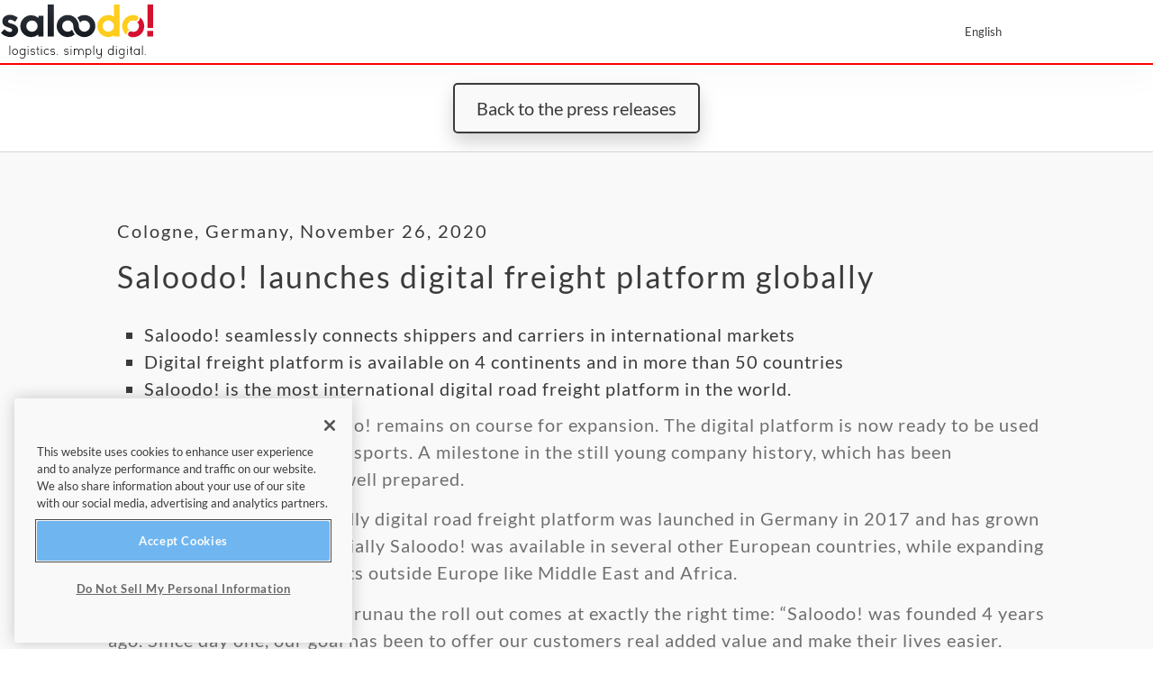

--- FILE ---
content_type: text/html; charset=UTF-8
request_url: https://www.saloodo.com/press/saloodo-launches-digital-freight-platform-globally/
body_size: 53956
content:
<!doctype html>
<html lang="en-US" prefix="og: https://ogp.me/ns#">
<head>
	<meta charset="UTF-8">
	<meta name="viewport" content="width=device-width, initial-scale=1">
	<link rel="profile" href="https://gmpg.org/xfn/11">
	<script>
var theplus_ajax_url = "https://www.saloodo.com/wp-admin/admin-ajax.php";
		var theplus_ajax_post_url = "https://www.saloodo.com/wp-admin/admin-post.php";
		var theplus_nonce = "d2c17cf479";
</script>
<meta name="dlm-version" content="5.1.6">
<!-- Search Engine Optimization by Rank Math PRO - https://rankmath.com/ -->
<title>Saloodo! launches digital freight platform globally - Saloodo!</title>
<meta name="description" content="Saloodo! - The digital freight platform is now ready to be used globally for road freight transports. Read more in this press release."/>
<meta name="robots" content="follow, index, max-snippet:-1, max-video-preview:-1, max-image-preview:large"/>
<link rel="canonical" href="https://www.saloodo.com/press/saloodo-launches-digital-freight-platform-globally/" />
<meta property="og:locale" content="en_US" />
<meta property="og:type" content="article" />
<meta property="og:title" content="Saloodo! launches digital freight platform globally" />
<meta property="og:description" content="Saloodo! - The digital freight platform is now ready to be used globally for road freight transports. Read more in this press release." />
<meta property="og:url" content="https://www.saloodo.com/press/saloodo-launches-digital-freight-platform-globally/" />
<meta property="og:site_name" content="Saloodo!" />
<meta property="article:publisher" content="https://www.facebook.com/saloodo/" />
<meta property="og:updated_time" content="2020-11-26T13:38:03+01:00" />
<meta property="og:image" content="https://www.saloodo.com/wp-content/uploads/2020/11/main-visual-notext-1.jpg" />
<meta property="og:image:secure_url" content="https://www.saloodo.com/wp-content/uploads/2020/11/main-visual-notext-1.jpg" />
<meta property="og:image:width" content="1000" />
<meta property="og:image:height" content="500" />
<meta property="og:image:alt" content="Saloodo! digital freight platform going global" />
<meta property="og:image:type" content="image/jpeg" />
<meta name="twitter:card" content="summary_large_image" />
<meta name="twitter:title" content="Saloodo! launches digital freight platform globally" />
<meta name="twitter:description" content="Saloodo! - The digital freight platform is now ready to be used globally for road freight transports. Read more in this press release." />
<meta name="twitter:site" content="@http://twitter.com/saloodo" />
<meta name="twitter:creator" content="@mahnkenzeichen" />
<meta name="twitter:image" content="https://www.saloodo.com/wp-content/uploads/2020/11/main-visual-notext-1.jpg" />
<script type="application/ld+json" class="rank-math-schema-pro">{"@context":"https://schema.org","@graph":[{"@type":["Organization","Person"],"@id":"https://www.saloodo.com/#person","name":"Saloodo!","url":"https://www.saloodo.com","sameAs":["https://www.facebook.com/saloodo/","https://twitter.com/http://twitter.com/saloodo"],"logo":{"@type":"ImageObject","@id":"https://www.saloodo.com/#logo","url":"https://www.saloodo.com/wp-content/uploads/2021/05/logo-saloodo-dark.svg","contentUrl":"https://www.saloodo.com/wp-content/uploads/2021/05/logo-saloodo-dark.svg","caption":"Saloodo!","inLanguage":"en-US","width":"417","height":"148"},"image":{"@id":"https://www.saloodo.com/#logo"}},{"@type":"WebSite","@id":"https://www.saloodo.com/#website","url":"https://www.saloodo.com","name":"Saloodo!","publisher":{"@id":"https://www.saloodo.com/#person"},"inLanguage":"en-US"},{"@type":"ImageObject","@id":"https://www.saloodo.com/wp-content/uploads/2020/11/main-visual-notext-1.jpg","url":"https://www.saloodo.com/wp-content/uploads/2020/11/main-visual-notext-1.jpg","width":"1000","height":"500","caption":"Saloodo! digital freight platform going global","inLanguage":"en-US"},{"@type":"WebPage","@id":"https://www.saloodo.com/press/saloodo-launches-digital-freight-platform-globally/#webpage","url":"https://www.saloodo.com/press/saloodo-launches-digital-freight-platform-globally/","name":"Saloodo! launches digital freight platform globally - Saloodo!","datePublished":"2020-11-26T13:30:16+01:00","dateModified":"2020-11-26T13:38:03+01:00","isPartOf":{"@id":"https://www.saloodo.com/#website"},"primaryImageOfPage":{"@id":"https://www.saloodo.com/wp-content/uploads/2020/11/main-visual-notext-1.jpg"},"inLanguage":"en-US"},{"headline":"Saloodo! launches digital freight platform globally - Saloodo!","description":"Saloodo! - The digital freight platform is now ready to be used globally for road freight transports. Read more in this press release.","@type":"NewsArticle","copyrightYear":"2020","name":"Saloodo! launches digital freight platform globally - Saloodo!","@id":"https://www.saloodo.com/press/saloodo-launches-digital-freight-platform-globally/#schema-1937504","isPartOf":{"@id":"https://www.saloodo.com/press/saloodo-launches-digital-freight-platform-globally/#webpage"},"publisher":{"@id":"https://www.saloodo.com/#person"},"image":{"@id":"https://www.saloodo.com/wp-content/uploads/2020/11/main-visual-notext-1.jpg"},"inLanguage":"en-US","mainEntityOfPage":{"@id":"https://www.saloodo.com/press/saloodo-launches-digital-freight-platform-globally/#webpage"}}]}</script>
<!-- /Rank Math WordPress SEO plugin -->

<link rel="alternate" type="application/rss+xml" title="Saloodo! &raquo; Feed" href="https://www.saloodo.com/feed/" />
<link rel="alternate" type="application/rss+xml" title="Saloodo! &raquo; Comments Feed" href="https://www.saloodo.com/comments/feed/" />
<link rel="alternate" title="oEmbed (JSON)" type="application/json+oembed" href="https://www.saloodo.com/wp-json/oembed/1.0/embed?url=https%3A%2F%2Fwww.saloodo.com%2Fpress%2Fsaloodo-launches-digital-freight-platform-globally%2F" />
<link rel="alternate" title="oEmbed (XML)" type="text/xml+oembed" href="https://www.saloodo.com/wp-json/oembed/1.0/embed?url=https%3A%2F%2Fwww.saloodo.com%2Fpress%2Fsaloodo-launches-digital-freight-platform-globally%2F&#038;format=xml" />
<style id='wp-img-auto-sizes-contain-inline-css'>
img:is([sizes=auto i],[sizes^="auto," i]){contain-intrinsic-size:3000px 1500px}
/*# sourceURL=wp-img-auto-sizes-contain-inline-css */
</style>
<link rel='stylesheet' id='wp-block-library-css' href='https://www.saloodo.com/wp-includes/css/dist/block-library/style.min.css?ver=b5f963324c6121d18b340f68609457a0' media='all' />
<style id='safe-svg-svg-icon-style-inline-css'>
.safe-svg-cover{text-align:center}.safe-svg-cover .safe-svg-inside{display:inline-block;max-width:100%}.safe-svg-cover svg{fill:currentColor;height:100%;max-height:100%;max-width:100%;width:100%}

/*# sourceURL=https://www.saloodo.com/wp-content/plugins/safe-svg/dist/safe-svg-block-frontend.css */
</style>
<style id='global-styles-inline-css'>
:root{--wp--preset--aspect-ratio--square: 1;--wp--preset--aspect-ratio--4-3: 4/3;--wp--preset--aspect-ratio--3-4: 3/4;--wp--preset--aspect-ratio--3-2: 3/2;--wp--preset--aspect-ratio--2-3: 2/3;--wp--preset--aspect-ratio--16-9: 16/9;--wp--preset--aspect-ratio--9-16: 9/16;--wp--preset--color--black: #000000;--wp--preset--color--cyan-bluish-gray: #abb8c3;--wp--preset--color--white: #ffffff;--wp--preset--color--pale-pink: #f78da7;--wp--preset--color--vivid-red: #cf2e2e;--wp--preset--color--luminous-vivid-orange: #ff6900;--wp--preset--color--luminous-vivid-amber: #fcb900;--wp--preset--color--light-green-cyan: #7bdcb5;--wp--preset--color--vivid-green-cyan: #00d084;--wp--preset--color--pale-cyan-blue: #8ed1fc;--wp--preset--color--vivid-cyan-blue: #0693e3;--wp--preset--color--vivid-purple: #9b51e0;--wp--preset--gradient--vivid-cyan-blue-to-vivid-purple: linear-gradient(135deg,rgb(6,147,227) 0%,rgb(155,81,224) 100%);--wp--preset--gradient--light-green-cyan-to-vivid-green-cyan: linear-gradient(135deg,rgb(122,220,180) 0%,rgb(0,208,130) 100%);--wp--preset--gradient--luminous-vivid-amber-to-luminous-vivid-orange: linear-gradient(135deg,rgb(252,185,0) 0%,rgb(255,105,0) 100%);--wp--preset--gradient--luminous-vivid-orange-to-vivid-red: linear-gradient(135deg,rgb(255,105,0) 0%,rgb(207,46,46) 100%);--wp--preset--gradient--very-light-gray-to-cyan-bluish-gray: linear-gradient(135deg,rgb(238,238,238) 0%,rgb(169,184,195) 100%);--wp--preset--gradient--cool-to-warm-spectrum: linear-gradient(135deg,rgb(74,234,220) 0%,rgb(151,120,209) 20%,rgb(207,42,186) 40%,rgb(238,44,130) 60%,rgb(251,105,98) 80%,rgb(254,248,76) 100%);--wp--preset--gradient--blush-light-purple: linear-gradient(135deg,rgb(255,206,236) 0%,rgb(152,150,240) 100%);--wp--preset--gradient--blush-bordeaux: linear-gradient(135deg,rgb(254,205,165) 0%,rgb(254,45,45) 50%,rgb(107,0,62) 100%);--wp--preset--gradient--luminous-dusk: linear-gradient(135deg,rgb(255,203,112) 0%,rgb(199,81,192) 50%,rgb(65,88,208) 100%);--wp--preset--gradient--pale-ocean: linear-gradient(135deg,rgb(255,245,203) 0%,rgb(182,227,212) 50%,rgb(51,167,181) 100%);--wp--preset--gradient--electric-grass: linear-gradient(135deg,rgb(202,248,128) 0%,rgb(113,206,126) 100%);--wp--preset--gradient--midnight: linear-gradient(135deg,rgb(2,3,129) 0%,rgb(40,116,252) 100%);--wp--preset--font-size--small: 13px;--wp--preset--font-size--medium: 20px;--wp--preset--font-size--large: 36px;--wp--preset--font-size--x-large: 42px;--wp--preset--spacing--20: 0.44rem;--wp--preset--spacing--30: 0.67rem;--wp--preset--spacing--40: 1rem;--wp--preset--spacing--50: 1.5rem;--wp--preset--spacing--60: 2.25rem;--wp--preset--spacing--70: 3.38rem;--wp--preset--spacing--80: 5.06rem;--wp--preset--shadow--natural: 6px 6px 9px rgba(0, 0, 0, 0.2);--wp--preset--shadow--deep: 12px 12px 50px rgba(0, 0, 0, 0.4);--wp--preset--shadow--sharp: 6px 6px 0px rgba(0, 0, 0, 0.2);--wp--preset--shadow--outlined: 6px 6px 0px -3px rgb(255, 255, 255), 6px 6px rgb(0, 0, 0);--wp--preset--shadow--crisp: 6px 6px 0px rgb(0, 0, 0);}:root { --wp--style--global--content-size: 800px;--wp--style--global--wide-size: 1200px; }:where(body) { margin: 0; }.wp-site-blocks > .alignleft { float: left; margin-right: 2em; }.wp-site-blocks > .alignright { float: right; margin-left: 2em; }.wp-site-blocks > .aligncenter { justify-content: center; margin-left: auto; margin-right: auto; }:where(.wp-site-blocks) > * { margin-block-start: 24px; margin-block-end: 0; }:where(.wp-site-blocks) > :first-child { margin-block-start: 0; }:where(.wp-site-blocks) > :last-child { margin-block-end: 0; }:root { --wp--style--block-gap: 24px; }:root :where(.is-layout-flow) > :first-child{margin-block-start: 0;}:root :where(.is-layout-flow) > :last-child{margin-block-end: 0;}:root :where(.is-layout-flow) > *{margin-block-start: 24px;margin-block-end: 0;}:root :where(.is-layout-constrained) > :first-child{margin-block-start: 0;}:root :where(.is-layout-constrained) > :last-child{margin-block-end: 0;}:root :where(.is-layout-constrained) > *{margin-block-start: 24px;margin-block-end: 0;}:root :where(.is-layout-flex){gap: 24px;}:root :where(.is-layout-grid){gap: 24px;}.is-layout-flow > .alignleft{float: left;margin-inline-start: 0;margin-inline-end: 2em;}.is-layout-flow > .alignright{float: right;margin-inline-start: 2em;margin-inline-end: 0;}.is-layout-flow > .aligncenter{margin-left: auto !important;margin-right: auto !important;}.is-layout-constrained > .alignleft{float: left;margin-inline-start: 0;margin-inline-end: 2em;}.is-layout-constrained > .alignright{float: right;margin-inline-start: 2em;margin-inline-end: 0;}.is-layout-constrained > .aligncenter{margin-left: auto !important;margin-right: auto !important;}.is-layout-constrained > :where(:not(.alignleft):not(.alignright):not(.alignfull)){max-width: var(--wp--style--global--content-size);margin-left: auto !important;margin-right: auto !important;}.is-layout-constrained > .alignwide{max-width: var(--wp--style--global--wide-size);}body .is-layout-flex{display: flex;}.is-layout-flex{flex-wrap: wrap;align-items: center;}.is-layout-flex > :is(*, div){margin: 0;}body .is-layout-grid{display: grid;}.is-layout-grid > :is(*, div){margin: 0;}body{padding-top: 0px;padding-right: 0px;padding-bottom: 0px;padding-left: 0px;}a:where(:not(.wp-element-button)){text-decoration: underline;}:root :where(.wp-element-button, .wp-block-button__link){background-color: #32373c;border-width: 0;color: #fff;font-family: inherit;font-size: inherit;font-style: inherit;font-weight: inherit;letter-spacing: inherit;line-height: inherit;padding-top: calc(0.667em + 2px);padding-right: calc(1.333em + 2px);padding-bottom: calc(0.667em + 2px);padding-left: calc(1.333em + 2px);text-decoration: none;text-transform: inherit;}.has-black-color{color: var(--wp--preset--color--black) !important;}.has-cyan-bluish-gray-color{color: var(--wp--preset--color--cyan-bluish-gray) !important;}.has-white-color{color: var(--wp--preset--color--white) !important;}.has-pale-pink-color{color: var(--wp--preset--color--pale-pink) !important;}.has-vivid-red-color{color: var(--wp--preset--color--vivid-red) !important;}.has-luminous-vivid-orange-color{color: var(--wp--preset--color--luminous-vivid-orange) !important;}.has-luminous-vivid-amber-color{color: var(--wp--preset--color--luminous-vivid-amber) !important;}.has-light-green-cyan-color{color: var(--wp--preset--color--light-green-cyan) !important;}.has-vivid-green-cyan-color{color: var(--wp--preset--color--vivid-green-cyan) !important;}.has-pale-cyan-blue-color{color: var(--wp--preset--color--pale-cyan-blue) !important;}.has-vivid-cyan-blue-color{color: var(--wp--preset--color--vivid-cyan-blue) !important;}.has-vivid-purple-color{color: var(--wp--preset--color--vivid-purple) !important;}.has-black-background-color{background-color: var(--wp--preset--color--black) !important;}.has-cyan-bluish-gray-background-color{background-color: var(--wp--preset--color--cyan-bluish-gray) !important;}.has-white-background-color{background-color: var(--wp--preset--color--white) !important;}.has-pale-pink-background-color{background-color: var(--wp--preset--color--pale-pink) !important;}.has-vivid-red-background-color{background-color: var(--wp--preset--color--vivid-red) !important;}.has-luminous-vivid-orange-background-color{background-color: var(--wp--preset--color--luminous-vivid-orange) !important;}.has-luminous-vivid-amber-background-color{background-color: var(--wp--preset--color--luminous-vivid-amber) !important;}.has-light-green-cyan-background-color{background-color: var(--wp--preset--color--light-green-cyan) !important;}.has-vivid-green-cyan-background-color{background-color: var(--wp--preset--color--vivid-green-cyan) !important;}.has-pale-cyan-blue-background-color{background-color: var(--wp--preset--color--pale-cyan-blue) !important;}.has-vivid-cyan-blue-background-color{background-color: var(--wp--preset--color--vivid-cyan-blue) !important;}.has-vivid-purple-background-color{background-color: var(--wp--preset--color--vivid-purple) !important;}.has-black-border-color{border-color: var(--wp--preset--color--black) !important;}.has-cyan-bluish-gray-border-color{border-color: var(--wp--preset--color--cyan-bluish-gray) !important;}.has-white-border-color{border-color: var(--wp--preset--color--white) !important;}.has-pale-pink-border-color{border-color: var(--wp--preset--color--pale-pink) !important;}.has-vivid-red-border-color{border-color: var(--wp--preset--color--vivid-red) !important;}.has-luminous-vivid-orange-border-color{border-color: var(--wp--preset--color--luminous-vivid-orange) !important;}.has-luminous-vivid-amber-border-color{border-color: var(--wp--preset--color--luminous-vivid-amber) !important;}.has-light-green-cyan-border-color{border-color: var(--wp--preset--color--light-green-cyan) !important;}.has-vivid-green-cyan-border-color{border-color: var(--wp--preset--color--vivid-green-cyan) !important;}.has-pale-cyan-blue-border-color{border-color: var(--wp--preset--color--pale-cyan-blue) !important;}.has-vivid-cyan-blue-border-color{border-color: var(--wp--preset--color--vivid-cyan-blue) !important;}.has-vivid-purple-border-color{border-color: var(--wp--preset--color--vivid-purple) !important;}.has-vivid-cyan-blue-to-vivid-purple-gradient-background{background: var(--wp--preset--gradient--vivid-cyan-blue-to-vivid-purple) !important;}.has-light-green-cyan-to-vivid-green-cyan-gradient-background{background: var(--wp--preset--gradient--light-green-cyan-to-vivid-green-cyan) !important;}.has-luminous-vivid-amber-to-luminous-vivid-orange-gradient-background{background: var(--wp--preset--gradient--luminous-vivid-amber-to-luminous-vivid-orange) !important;}.has-luminous-vivid-orange-to-vivid-red-gradient-background{background: var(--wp--preset--gradient--luminous-vivid-orange-to-vivid-red) !important;}.has-very-light-gray-to-cyan-bluish-gray-gradient-background{background: var(--wp--preset--gradient--very-light-gray-to-cyan-bluish-gray) !important;}.has-cool-to-warm-spectrum-gradient-background{background: var(--wp--preset--gradient--cool-to-warm-spectrum) !important;}.has-blush-light-purple-gradient-background{background: var(--wp--preset--gradient--blush-light-purple) !important;}.has-blush-bordeaux-gradient-background{background: var(--wp--preset--gradient--blush-bordeaux) !important;}.has-luminous-dusk-gradient-background{background: var(--wp--preset--gradient--luminous-dusk) !important;}.has-pale-ocean-gradient-background{background: var(--wp--preset--gradient--pale-ocean) !important;}.has-electric-grass-gradient-background{background: var(--wp--preset--gradient--electric-grass) !important;}.has-midnight-gradient-background{background: var(--wp--preset--gradient--midnight) !important;}.has-small-font-size{font-size: var(--wp--preset--font-size--small) !important;}.has-medium-font-size{font-size: var(--wp--preset--font-size--medium) !important;}.has-large-font-size{font-size: var(--wp--preset--font-size--large) !important;}.has-x-large-font-size{font-size: var(--wp--preset--font-size--x-large) !important;}
:root :where(.wp-block-pullquote){font-size: 1.5em;line-height: 1.6;}
/*# sourceURL=global-styles-inline-css */
</style>
<link rel='stylesheet' id='wpml-legacy-horizontal-list-0-css' href='https://www.saloodo.com/wp-content/plugins/sitepress-multilingual-cms/templates/language-switchers/legacy-list-horizontal/style.min.css?ver=1' media='all' />
<style id='wpml-legacy-horizontal-list-0-inline-css'>
.wpml-ls-statics-shortcode_actions, .wpml-ls-statics-shortcode_actions .wpml-ls-sub-menu, .wpml-ls-statics-shortcode_actions a {border-color:#ffffff;}.wpml-ls-statics-shortcode_actions .wpml-ls-current-language > a {color:#349aed;}
/*# sourceURL=wpml-legacy-horizontal-list-0-inline-css */
</style>
<link rel='stylesheet' id='wpml-menu-item-0-css' href='https://www.saloodo.com/wp-content/plugins/sitepress-multilingual-cms/templates/language-switchers/menu-item/style.min.css?ver=1' media='all' />
<style id='wpml-menu-item-0-inline-css'>
.wpml-ls-slot-13540, .wpml-ls-slot-13540 a, .wpml-ls-slot-13540 a:visited{background-color:#ffffff;color:#000000;}.wpml-ls-slot-13540:hover, .wpml-ls-slot-13540:hover a, .wpml-ls-slot-13540 a:hover{color:#000000;}.wpml-ls-slot-13540.wpml-ls-current-language, .wpml-ls-slot-13540.wpml-ls-current-language a, .wpml-ls-slot-13540.wpml-ls-current-language a:visited{color:#ffffff;background-color:#349aed;}.wpml-ls-slot-13540.wpml-ls-current-language:hover, .wpml-ls-slot-13540.wpml-ls-current-language:hover a, .wpml-ls-slot-13540.wpml-ls-current-language a:hover{color:#ffffff;}.wpml-ls-slot-13540.wpml-ls-current-language .wpml-ls-slot-13540, .wpml-ls-slot-13540.wpml-ls-current-language .wpml-ls-slot-13540 a, .wpml-ls-slot-13540.wpml-ls-current-language .wpml-ls-slot-13540 a:visited{background-color:#ffffff;color:#000000;}.wpml-ls-slot-13540.wpml-ls-current-language .wpml-ls-slot-13540:hover, .wpml-ls-slot-13540.wpml-ls-current-language .wpml-ls-slot-13540:hover a, .wpml-ls-slot-13540.wpml-ls-current-language .wpml-ls-slot-13540 a:hover {color:#000000;}
.wpml-ls-slot-15051, .wpml-ls-slot-15051 a, .wpml-ls-slot-15051 a:visited{background-color:#ffffff;color:#3b3b3b;}.wpml-ls-slot-15051:hover, .wpml-ls-slot-15051:hover a, .wpml-ls-slot-15051 a:hover{color:#3b3b3b;background-color:#ffffff;}.wpml-ls-slot-15051.wpml-ls-current-language, .wpml-ls-slot-15051.wpml-ls-current-language a, .wpml-ls-slot-15051.wpml-ls-current-language a:visited{color:#3b3b3b;background-color:#ffffff;}.wpml-ls-slot-15051.wpml-ls-current-language:hover, .wpml-ls-slot-15051.wpml-ls-current-language:hover a, .wpml-ls-slot-15051.wpml-ls-current-language a:hover{color:#3b3b3b;background-color:#ffffff;}
.wpml-ls-native { color: #3b3b3b!important; font-weight: 400!important; text-transform: none!important; }
/*# sourceURL=wpml-menu-item-0-inline-css */
</style>
<link rel='stylesheet' id='dce-style-css' href='https://www.saloodo.com/wp-content/plugins/dynamic-content-for-elementor/assets/css/style.min.css?ver=3.3.25' media='all' />
<link rel='stylesheet' id='dce-dynamic-visibility-css' href='https://www.saloodo.com/wp-content/plugins/dynamic-content-for-elementor/assets/css/dynamic-visibility.min.css?ver=3.3.25' media='all' />
<link rel='stylesheet' id='theplus-plus-extra-adv-plus-extra-adv-css' href='//www.saloodo.com/wp-content/plugins/the-plus-addons-for-elementor-page-builder/assets/css/main/plus-extra-adv/plus-extra-adv.min.css?ver=1748378782' media='all' />
<link rel='stylesheet' id='theplus-plus-alignmnet-plus-extra-adv-css' href='//www.saloodo.com/wp-content/plugins/the-plus-addons-for-elementor-page-builder/assets/css/main/plus-extra-adv/plus-alignmnet.css?ver=1748378782' media='all' />
<link rel='stylesheet' id='theplus-slick-extra-css' href='//www.saloodo.com/wp-content/plugins/theplus_elementor_addon/assets/css/extra/slick.min.css?ver=1748378782' media='all' />
<link rel='stylesheet' id='theplus-plus-carousel-carousel-css' href='//www.saloodo.com/wp-content/plugins/the-plus-addons-for-elementor-page-builder/assets/css/main/carousel/plus-carousel.css?ver=1748378782' media='all' />
<link rel='stylesheet' id='theplus-plus-skeleton-tp-skeleton-css' href='//www.saloodo.com/wp-content/plugins/theplus_elementor_addon/assets/css/widgets-feature/tp-skeleton/plus-skeleton.min.css?ver=1748378782' media='all' />
<link rel='stylesheet' id='theplus-plus-carousel-style-1-carousel-css' href='//www.saloodo.com/wp-content/plugins/the-plus-addons-for-elementor-page-builder/assets/css/main/carousel/plus-carousel-style-1.css?ver=1748378782' media='all' />
<link rel='stylesheet' id='theplus-tp-bootstrap-grid-extra-css' href='//www.saloodo.com/wp-content/plugins/the-plus-addons-for-elementor-page-builder/assets/css/extra/tp-bootstrap-grid.css?ver=1748378782' media='all' />
<link rel='stylesheet' id='theplus-plus-dynamic-listing-dynamic-listing-css' href='//www.saloodo.com/wp-content/plugins/theplus_elementor_addon/assets/css/main/dynamic-listing/plus-dynamic-listing.min.css?ver=1748378782' media='all' />
<link rel='stylesheet' id='cms-navigation-style-base-css' href='https://www.saloodo.com/wp-content/plugins/wpml-cms-nav/res/css/cms-navigation-base.css?ver=1.5.6' media='screen' />
<link rel='stylesheet' id='cms-navigation-style-css' href='https://www.saloodo.com/wp-content/plugins/wpml-cms-nav/res/css/cms-navigation.css?ver=1.5.6' media='screen' />
<link rel='stylesheet' id='hello-elementor-css' href='https://www.saloodo.com/wp-content/themes/hello-elementor/assets/css/reset.css?ver=3.4.5' media='all' />
<link rel='stylesheet' id='hello-elementor-theme-style-css' href='https://www.saloodo.com/wp-content/themes/hello-elementor/assets/css/theme.css?ver=3.4.5' media='all' />
<link rel='stylesheet' id='hello-elementor-header-footer-css' href='https://www.saloodo.com/wp-content/themes/hello-elementor/assets/css/header-footer.css?ver=3.4.5' media='all' />
<link rel='stylesheet' id='elementor-frontend-css' href='https://www.saloodo.com/wp-content/uploads/elementor/css/custom-frontend.min.css?ver=1768783758' media='all' />
<link rel='stylesheet' id='widget-image-css' href='https://www.saloodo.com/wp-content/plugins/elementor/assets/css/widget-image.min.css?ver=3.34.1' media='all' />
<link rel='stylesheet' id='widget-nav-menu-css' href='https://www.saloodo.com/wp-content/uploads/elementor/css/custom-pro-widget-nav-menu.min.css?ver=1768783756' media='all' />
<link rel='stylesheet' id='widget-social-icons-css' href='https://www.saloodo.com/wp-content/plugins/elementor/assets/css/widget-social-icons.min.css?ver=3.34.1' media='all' />
<link rel='stylesheet' id='e-apple-webkit-css' href='https://www.saloodo.com/wp-content/uploads/elementor/css/custom-apple-webkit.min.css?ver=1768783756' media='all' />
<link rel='stylesheet' id='widget-heading-css' href='https://www.saloodo.com/wp-content/plugins/elementor/assets/css/widget-heading.min.css?ver=3.34.1' media='all' />
<link rel='stylesheet' id='e-sticky-css' href='https://www.saloodo.com/wp-content/plugins/elementor-pro/assets/css/modules/sticky.min.css?ver=3.34.0' media='all' />
<link rel='stylesheet' id='swiper-css' href='https://www.saloodo.com/wp-content/plugins/elementor/assets/lib/swiper/v8/css/swiper.min.css?ver=8.4.5' media='all' />
<link rel='stylesheet' id='e-swiper-css' href='https://www.saloodo.com/wp-content/plugins/elementor/assets/css/conditionals/e-swiper.min.css?ver=3.34.1' media='all' />
<link rel='stylesheet' id='widget-image-carousel-css' href='https://www.saloodo.com/wp-content/plugins/elementor/assets/css/widget-image-carousel.min.css?ver=3.34.1' media='all' />
<link rel='stylesheet' id='e-animation-grow-css' href='https://www.saloodo.com/wp-content/plugins/elementor/assets/lib/animations/styles/e-animation-grow.min.css?ver=3.34.1' media='all' />
<link rel='stylesheet' id='e-animation-slideInLeft-css' href='https://www.saloodo.com/wp-content/plugins/elementor/assets/lib/animations/styles/slideInLeft.min.css?ver=3.34.1' media='all' />
<link rel='stylesheet' id='widget-form-css' href='https://www.saloodo.com/wp-content/plugins/elementor-pro/assets/css/widget-form.min.css?ver=3.34.0' media='all' />
<link rel='stylesheet' id='e-animation-fadeIn-css' href='https://www.saloodo.com/wp-content/plugins/elementor/assets/lib/animations/styles/fadeIn.min.css?ver=3.34.1' media='all' />
<link rel='stylesheet' id='e-popup-css' href='https://www.saloodo.com/wp-content/plugins/elementor-pro/assets/css/conditionals/popup.min.css?ver=3.34.0' media='all' />
<link rel='stylesheet' id='elementor-icons-css' href='https://www.saloodo.com/wp-content/plugins/elementor/assets/lib/eicons/css/elementor-icons.min.css?ver=5.45.0' media='all' />
<link rel='stylesheet' id='elementor-post-29406-css' href='https://www.saloodo.com/wp-content/uploads/elementor/css/post-29406.css?ver=1768783756' media='all' />
<link rel='stylesheet' id='dashicons-css' href='https://www.saloodo.com/wp-includes/css/dashicons.min.css?ver=b5f963324c6121d18b340f68609457a0' media='all' />
<link rel='stylesheet' id='font-awesome-5-all-css' href='https://www.saloodo.com/wp-content/plugins/elementor/assets/lib/font-awesome/css/all.min.css?ver=3.34.1' media='all' />
<link rel='stylesheet' id='font-awesome-4-shim-css' href='https://www.saloodo.com/wp-content/plugins/elementor/assets/lib/font-awesome/css/v4-shims.min.css?ver=3.34.1' media='all' />
<link rel='stylesheet' id='elementor-post-26217-css' href='https://www.saloodo.com/wp-content/uploads/elementor/css/post-26217.css?ver=1768783757' media='all' />
<link rel='stylesheet' id='elementor-post-27328-css' href='https://www.saloodo.com/wp-content/uploads/elementor/css/post-27328.css?ver=1768783757' media='all' />
<link rel='stylesheet' id='elementor-post-36953-css' href='https://www.saloodo.com/wp-content/uploads/elementor/css/post-36953.css?ver=1768785592' media='all' />
<link rel='stylesheet' id='elementor-post-48118-css' href='https://www.saloodo.com/wp-content/uploads/elementor/css/post-48118.css?ver=1768783757' media='all' />
<link rel='stylesheet' id='elementor-post-45151-css' href='https://www.saloodo.com/wp-content/uploads/elementor/css/post-45151.css?ver=1768783757' media='all' />
<link rel='stylesheet' id='hello-elementor-child-style-css' href='https://www.saloodo.com/wp-content/themes/hello-elementor-child/style.css?ver=1.0.0' media='all' />
<link rel='stylesheet' id='elementor-icons-shared-0-css' href='https://www.saloodo.com/wp-content/plugins/elementor/assets/lib/font-awesome/css/fontawesome.min.css?ver=5.15.3' media='all' />
<link rel='stylesheet' id='elementor-icons-fa-solid-css' href='https://www.saloodo.com/wp-content/plugins/elementor/assets/lib/font-awesome/css/solid.min.css?ver=5.15.3' media='all' />
<link rel='stylesheet' id='elementor-icons-fa-brands-css' href='https://www.saloodo.com/wp-content/plugins/elementor/assets/lib/font-awesome/css/brands.min.css?ver=5.15.3' media='all' />
<script id="wpml-cookie-js-extra">
var wpml_cookies = {"wp-wpml_current_language":{"value":"en","expires":1,"path":"/"}};
var wpml_cookies = {"wp-wpml_current_language":{"value":"en","expires":1,"path":"/"}};
//# sourceURL=wpml-cookie-js-extra
</script>
<script src="https://www.saloodo.com/wp-content/plugins/sitepress-multilingual-cms/res/js/cookies/language-cookie.js?ver=486900" id="wpml-cookie-js" defer data-wp-strategy="defer"></script>
<script src="https://www.saloodo.com/wp-includes/js/jquery/jquery.min.js?ver=3.7.1" id="jquery-core-js"></script>
<script src="https://www.saloodo.com/wp-includes/js/jquery/jquery-migrate.min.js?ver=3.4.1" id="jquery-migrate-js"></script>
<script src="https://www.saloodo.com/wp-content/plugins/elementor/assets/lib/font-awesome/js/v4-shims.min.js?ver=3.34.1" id="font-awesome-4-shim-js"></script>
<link rel="https://api.w.org/" href="https://www.saloodo.com/wp-json/" /><link rel="alternate" title="JSON" type="application/json" href="https://www.saloodo.com/wp-json/wp/v2/press/45333" /><link rel="EditURI" type="application/rsd+xml" title="RSD" href="https://www.saloodo.com/xmlrpc.php?rsd" />

<link rel='shortlink' href='https://www.saloodo.com/?p=45333' />
<meta name="generator" content="WPML ver:4.8.6 stt:5,7,9,38,1,4,3,27,41,64,46,2,51,54;" />
		<style>*:not(.elementor-editor-active) .plus-conditions--hidden {display: none;}</style> 
		<meta name="generator" content="Elementor 3.34.1; features: additional_custom_breakpoints; settings: css_print_method-external, google_font-enabled, font_display-swap">
<!-- OneTrust Cookies Consent Notice start for saloodo.com -->
<script src="https://cdn.cookielaw.org/scripttemplates/otSDKStub.js"  type="text/javascript" charset="UTF-8" data-domain-script="e892cd9d-f4e2-48da-8882-6ce1cd55d772" ></script>
<script type="text/javascript">
function OptanonWrapper() { }
</script>
<!-- OneTrust Cookies Consent Notice end for saloodo.com -->
<meta name="p:domain_verify" content="af08023fe7d75edbd5bf174d767a7333"/>
<meta name="facebook-domain-verification" content="d6ddtx153ap0otnknebmc7ys30orrs" />
<script>
  window.intercomSettings = {
    app_id: "k9i1rohm",
custom_launcher_selector:'.livechat'
  };
</script>

<script>
// We pre-filled your app ID in the widget URL: 'https://widget.intercom.io/widget/k9i1rohm'
(function(){var w=window;var ic=w.Intercom;if(typeof ic==="function"){ic('reattach_activator');ic('update',w.intercomSettings);}else{var d=document;var i=function(){i.c(arguments);};i.q=[];i.c=function(args){i.q.push(args);};w.Intercom=i;var l=function(){var s=d.createElement('script');s.type='text/javascript';s.async=true;s.src='https://widget.intercom.io/widget/k9i1rohm';var x=d.getElementsByTagName('script')[0];x.parentNode.insertBefore(s,x);};if(w.attachEvent){w.attachEvent('onload',l);}else{w.addEventListener('load',l,false);}}})();
</script>
			<style>
				.e-con.e-parent:nth-of-type(n+4):not(.e-lazyloaded):not(.e-no-lazyload),
				.e-con.e-parent:nth-of-type(n+4):not(.e-lazyloaded):not(.e-no-lazyload) * {
					background-image: none !important;
				}
				@media screen and (max-height: 1024px) {
					.e-con.e-parent:nth-of-type(n+3):not(.e-lazyloaded):not(.e-no-lazyload),
					.e-con.e-parent:nth-of-type(n+3):not(.e-lazyloaded):not(.e-no-lazyload) * {
						background-image: none !important;
					}
				}
				@media screen and (max-height: 640px) {
					.e-con.e-parent:nth-of-type(n+2):not(.e-lazyloaded):not(.e-no-lazyload),
					.e-con.e-parent:nth-of-type(n+2):not(.e-lazyloaded):not(.e-no-lazyload) * {
						background-image: none !important;
					}
				}
			</style>
			<link rel="icon" href="https://www.saloodo.com/wp-content/uploads/2018/04/favicon.png" sizes="32x32" />
<link rel="icon" href="https://www.saloodo.com/wp-content/uploads/2018/04/favicon.png" sizes="192x192" />
<link rel="apple-touch-icon" href="https://www.saloodo.com/wp-content/uploads/2018/04/favicon.png" />
<meta name="msapplication-TileImage" content="https://www.saloodo.com/wp-content/uploads/2018/04/favicon.png" />
		<style id="wp-custom-css">
			.wpml-ls-item .sub-menu {
  min-width: auto !important;
}

.elementor-26217 .elementor-element.elementor-element-eb7e5d1 img {
  height: 60px !important;
}

.elementor-26217 .elementor-element.elementor-element-d0d129a img {
  height: 60px !important;
}

.elementor-27328 .elementor-element.elementor-element-6cd20b6 img
{
  height: 80px !important;
}

.elementor-27239 .elementor-element.elementor-element-13f5e4c3 img {
  height: 80px !important;
}

.elementor-27392 .elementor-element.elementor-element-3cfedd1 img {
  height: 80px !important;
} 

.elementor-27388 .elementor-element.elementor-element-97fe1ca img {
  height: 80px !important;
}

.elementor-27390 .elementor-element.elementor-element-8424ced img {
  height: 80px !important;
}
.intercom-lightweight-app-launcher  {
	display: none;
}

.intercom-namespace .intercom-dfosxs{
	display: none;
}

html[lang="ro-RO"] p{font-family: Roboto !important; font-weight: 400!important;}
html[lang="ro-RO"] a,
html[lang="ro-RO"] h1{font-family: Roboto !important}
html[lang="ro-RO"] h2{font-family: Roboto !important}
html[lang="ro-RO"] h3{font-family: Roboto !important}
html[lang="ro-RO"] h4{font-family: Roboto !important}
html[lang="ro-RO"] h5{font-family: Roboto !important}
html[lang="ro-RO"] h6{font-family: Roboto !important}
html[lang="ro-RO"] div{font-family: Roboto !important}
html[lang="ro-RO"] span{font-family: Roboto !important}

html[lang="cs-CZ"] p{font-family: Roboto !important; font-weight: 400!important;}
html[lang="cs-CZ"] a,
html[lang="cs-CZ"] h1{font-family: Roboto !important}
html[lang="cs-CZ"] h2{font-family: Roboto !important}
html[lang="cs-CZ"] h3{font-family: Roboto !important}
html[lang="cs-CZ"] h4{font-family: Roboto !important}
html[lang="cs-CZ"] h5{font-family: Roboto !important}
html[lang="cs-CZ"] h6{font-family: Roboto !important}
html[lang="cs-CZ"] div{font-family: Roboto !important}
html[lang="cs-CZ"] span{font-family: Roboto !important}


html[lang="ru-RU"] p{font-family: Roboto !important; font-weight: 400!important;}
html[lang="ru-RU"] a,
html[lang="ru-RU"] h1{font-family: Roboto !important}
html[lang="ru-RU"] h2{font-family: Roboto !important}
html[lang="ru-RU"] h3{font-family: Roboto !important}
html[lang="ru-RU"] h4{font-family: Roboto !important}
html[lang="ru-RU"] h5{font-family: Roboto !important}
html[lang="ru-RU"] h6{font-family: Roboto !important}
html[lang="ru-RU"] div{font-family: Roboto !important}
html[lang="ru-RU"] span{font-family: Roboto !important}

html[lang="bg-BG"] p{font-family: Roboto !important; font-weight: 400!important;}
html[lang="bg-BG"] a,
html[lang="bg-BG"] h1{font-family: Roboto !important}
html[lang="bg-BG"] h2{font-family: Roboto !important}
html[lang="bg-BG"] h3{font-family: Roboto !important}
html[lang="bg-BG"] h4{font-family: Roboto !important}
html[lang="bg-BG"] h5{font-family: Roboto !important}
html[lang="bg-BG"] h6{font-family: Roboto !important}
html[lang="bg-BG"] div{font-family: Roboto !important}
html[lang="bg-BG"] span{font-family: Roboto !important}

html[lang="tr-TR"] p{font-family: Roboto !important; font-weight: 400!important;}
html[lang="tr-TR"] a,
html[lang="tr-TR"] h1{font-family: Roboto !important}
html[lang="tr-TR"] h2{font-family: Roboto !important}
html[lang="tr-TR"] h3{font-family: Roboto !important}
html[lang="tr-TR"] h4{font-family: Roboto !important}
html[lang="tr-TR"] h5{font-family: Roboto !important}
html[lang="tr-TR"] h6{font-family: Roboto !important}
html[lang="tr-TR"] div{font-family: Roboto !important}
html[lang="tr-TR"] span{font-family: Roboto !important}

ul {
  list-style-position: outside;
padding-left: 30px;
}
ul {
  list-style-type: square;
}
li::marker {
  color: #3b3b3b;
  border-radius: 0px;
}



		</style>
		</head>
<body class="wp-singular press-template-default single single-press postid-45333 wp-custom-logo wp-embed-responsive wp-theme-hello-elementor wp-child-theme-hello-elementor-child hello-elementor-default elementor-default elementor-kit-29406 elementor-page-36953">


<a class="skip-link screen-reader-text" href="#content">Skip to content</a>

		<header data-elementor-type="header" data-elementor-id="26217" class="elementor elementor-26217 elementor-location-header" data-elementor-post-type="elementor_library">
					<header data-dce-background-color="#FFFFFF" class="elementor-section elementor-top-section elementor-element elementor-element-17ff9ba8 elementor-section-content-middle elementor-section-height-min-height elementor-hidden-tablet elementor-hidden-phone elementor-section-boxed elementor-section-height-default elementor-section-items-middle" data-id="17ff9ba8" data-element_type="section" data-settings="{&quot;background_background&quot;:&quot;classic&quot;}">
						<div class="elementor-container elementor-column-gap-default">
					<div class="elementor-column elementor-col-33 elementor-top-column elementor-element elementor-element-57d00ceb" data-id="57d00ceb" data-element_type="column">
			<div class="elementor-widget-wrap elementor-element-populated">
						<div class="elementor-element elementor-element-eb7e5d1 elementor-widget elementor-widget-theme-site-logo elementor-widget-image" data-id="eb7e5d1" data-element_type="widget" data-widget_type="theme-site-logo.default">
				<div class="elementor-widget-container">
											<a href="https://www.saloodo.com">
			<img fetchpriority="high" width="417" height="148" src="https://www.saloodo.com/wp-content/uploads/2021/05/logo-saloodo-dark.svg" class="attachment-medium size-medium wp-image-54032" alt="" />				</a>
											</div>
				</div>
					</div>
		</div>
				<div class="elementor-column elementor-col-33 elementor-top-column elementor-element elementor-element-0e61ef8" data-id="0e61ef8" data-element_type="column">
			<div class="elementor-widget-wrap">
							</div>
		</div>
				<div class="elementor-column elementor-col-33 elementor-top-column elementor-element elementor-element-749241a" data-id="749241a" data-element_type="column">
			<div class="elementor-widget-wrap elementor-element-populated">
						<div class="elementor-element elementor-element-0f5de7c elementor-nav-menu__align-end elementor-nav-menu__text-align-center elementor-nav-menu--dropdown-tablet elementor-nav-menu--toggle elementor-nav-menu--burger elementor-widget elementor-widget-nav-menu" data-id="0f5de7c" data-element_type="widget" data-settings="{&quot;layout&quot;:&quot;horizontal&quot;,&quot;submenu_icon&quot;:{&quot;value&quot;:&quot;&lt;i class=\&quot;fas fa-caret-down\&quot; aria-hidden=\&quot;true\&quot;&gt;&lt;\/i&gt;&quot;,&quot;library&quot;:&quot;fa-solid&quot;},&quot;toggle&quot;:&quot;burger&quot;}" data-widget_type="nav-menu.default">
				<div class="elementor-widget-container">
								<nav aria-label="Menu" class="elementor-nav-menu--main elementor-nav-menu__container elementor-nav-menu--layout-horizontal e--pointer-none">
				<ul id="menu-1-0f5de7c" class="elementor-nav-menu"><li class="menu-item wpml-ls-slot-6 wpml-ls-item wpml-ls-item-en wpml-ls-current-language wpml-ls-menu-item wpml-ls-first-item wpml-ls-last-item menu-item-type-wpml_ls_menu_item menu-item-object-wpml_ls_menu_item menu-item-wpml-ls-6-en"><a href="https://www.saloodo.com/press/saloodo-launches-digital-freight-platform-globally/" role="menuitem" class="elementor-item"><span class="wpml-ls-native" lang="en">English</span></a></li>
</ul>			</nav>
					<div class="elementor-menu-toggle" role="button" tabindex="0" aria-label="Menu Toggle" aria-expanded="false">
			<i aria-hidden="true" role="presentation" class="elementor-menu-toggle__icon--open eicon-menu-bar"></i><i aria-hidden="true" role="presentation" class="elementor-menu-toggle__icon--close eicon-close"></i>		</div>
					<nav class="elementor-nav-menu--dropdown elementor-nav-menu__container" aria-hidden="true">
				<ul id="menu-2-0f5de7c" class="elementor-nav-menu"><li class="menu-item wpml-ls-slot-6 wpml-ls-item wpml-ls-item-en wpml-ls-current-language wpml-ls-menu-item wpml-ls-first-item wpml-ls-last-item menu-item-type-wpml_ls_menu_item menu-item-object-wpml_ls_menu_item menu-item-wpml-ls-6-en"><a href="https://www.saloodo.com/press/saloodo-launches-digital-freight-platform-globally/" role="menuitem" class="elementor-item" tabindex="-1"><span class="wpml-ls-native" lang="en">English</span></a></li>
</ul>			</nav>
						</div>
				</div>
					</div>
		</div>
					</div>
		</header>
				<header data-dce-background-color="#FFFFFF" class="elementor-section elementor-top-section elementor-element elementor-element-06928bc elementor-section-content-middle elementor-section-height-min-height elementor-hidden-desktop elementor-hidden-laptop elementor-section-boxed elementor-section-height-default elementor-section-items-middle" data-id="06928bc" data-element_type="section" data-settings="{&quot;background_background&quot;:&quot;classic&quot;}">
						<div class="elementor-container elementor-column-gap-no">
					<div class="elementor-column elementor-col-50 elementor-top-column elementor-element elementor-element-947e996" data-id="947e996" data-element_type="column">
			<div class="elementor-widget-wrap elementor-element-populated">
						<div class="elementor-element elementor-element-d0d129a elementor-widget elementor-widget-theme-site-logo elementor-widget-image" data-id="d0d129a" data-element_type="widget" data-widget_type="theme-site-logo.default">
				<div class="elementor-widget-container">
											<a href="https://www.saloodo.com">
			<img width="417" height="148" src="https://www.saloodo.com/wp-content/uploads/2021/05/logo-saloodo-dark.svg" class="attachment-full size-full wp-image-54032" alt="" />				</a>
											</div>
				</div>
					</div>
		</div>
				<div class="elementor-column elementor-col-50 elementor-top-column elementor-element elementor-element-ccb078b" data-id="ccb078b" data-element_type="column">
			<div class="elementor-widget-wrap elementor-element-populated">
						<div class="elementor-element elementor-element-4c817ec elementor-nav-menu--stretch elementor-nav-menu--dropdown-tablet elementor-nav-menu__text-align-aside elementor-nav-menu--toggle elementor-nav-menu--burger elementor-widget elementor-widget-nav-menu" data-id="4c817ec" data-element_type="widget" data-settings="{&quot;layout&quot;:&quot;vertical&quot;,&quot;full_width&quot;:&quot;stretch&quot;,&quot;submenu_icon&quot;:{&quot;value&quot;:&quot;&lt;i class=\&quot;fas fa-caret-down\&quot; aria-hidden=\&quot;true\&quot;&gt;&lt;\/i&gt;&quot;,&quot;library&quot;:&quot;fa-solid&quot;},&quot;toggle&quot;:&quot;burger&quot;}" data-widget_type="nav-menu.default">
				<div class="elementor-widget-container">
								<nav aria-label="Menu" class="elementor-nav-menu--main elementor-nav-menu__container elementor-nav-menu--layout-vertical e--pointer-none">
				<ul id="menu-1-4c817ec" class="elementor-nav-menu sm-vertical"><li class="mobile-grey menu-item menu-item-type-custom menu-item-object-custom menu-item-26279"><a href="https://accounts.saloodo.com/login" class="elementor-item">Login</a></li>
<li class="menu-item menu-item-type-post_type menu-item-object-page menu-item-206899"><a href="https://www.saloodo.com/contact-us/" class="elementor-item">Contact Us</a></li>
<li class="menu-item menu-item-type-post_type menu-item-object-page menu-item-26416"><a href="https://www.saloodo.com/terms-conditions/" class="elementor-item">Terms &#038; Conditions</a></li>
<li class="menu-item wpml-ls-slot-13540 wpml-ls-item wpml-ls-item-en wpml-ls-current-language wpml-ls-menu-item wpml-ls-first-item wpml-ls-last-item menu-item-type-wpml_ls_menu_item menu-item-object-wpml_ls_menu_item menu-item-wpml-ls-13540-en"><a href="https://www.saloodo.com/press/saloodo-launches-digital-freight-platform-globally/" role="menuitem" class="elementor-item"><span class="wpml-ls-display">English</span></a></li>
</ul>			</nav>
					<div class="elementor-menu-toggle" role="button" tabindex="0" aria-label="Menu Toggle" aria-expanded="false">
			<i aria-hidden="true" role="presentation" class="elementor-menu-toggle__icon--open eicon-menu-bar"></i><i aria-hidden="true" role="presentation" class="elementor-menu-toggle__icon--close eicon-close"></i>		</div>
					<nav class="elementor-nav-menu--dropdown elementor-nav-menu__container" aria-hidden="true">
				<ul id="menu-2-4c817ec" class="elementor-nav-menu sm-vertical"><li class="mobile-grey menu-item menu-item-type-custom menu-item-object-custom menu-item-26279"><a href="https://accounts.saloodo.com/login" class="elementor-item" tabindex="-1">Login</a></li>
<li class="menu-item menu-item-type-post_type menu-item-object-page menu-item-206899"><a href="https://www.saloodo.com/contact-us/" class="elementor-item" tabindex="-1">Contact Us</a></li>
<li class="menu-item menu-item-type-post_type menu-item-object-page menu-item-26416"><a href="https://www.saloodo.com/terms-conditions/" class="elementor-item" tabindex="-1">Terms &#038; Conditions</a></li>
<li class="menu-item wpml-ls-slot-13540 wpml-ls-item wpml-ls-item-en wpml-ls-current-language wpml-ls-menu-item wpml-ls-first-item wpml-ls-last-item menu-item-type-wpml_ls_menu_item menu-item-object-wpml_ls_menu_item menu-item-wpml-ls-13540-en"><a href="https://www.saloodo.com/press/saloodo-launches-digital-freight-platform-globally/" role="menuitem" class="elementor-item" tabindex="-1"><span class="wpml-ls-display">English</span></a></li>
</ul>			</nav>
						</div>
				</div>
					</div>
		</div>
					</div>
		</header>
				</header>
				<div data-elementor-type="single" data-elementor-id="36953" class="elementor elementor-36953 elementor-36397 elementor-location-single post-45333 press type-press status-publish has-post-thumbnail hentry press_category-eu press_category-mea" data-elementor-post-type="elementor_library">
					<section data-dce-background-color="rgba(255, 255, 255, 0.6)" class="elementor-section elementor-top-section elementor-element elementor-element-135f72fc elementor-section-stretched elementor-section-full_width elementor-section-content-top elementor-section-height-default elementor-section-height-default" data-id="135f72fc" data-element_type="section" data-settings="{&quot;stretch_section&quot;:&quot;section-stretched&quot;,&quot;background_background&quot;:&quot;classic&quot;,&quot;sticky&quot;:&quot;top&quot;,&quot;sticky_on&quot;:[&quot;mobile&quot;],&quot;sticky_offset&quot;:0,&quot;sticky_effects_offset&quot;:0,&quot;sticky_anchor_link_offset&quot;:0}">
						<div class="elementor-container elementor-column-gap-extended">
					<div class="elementor-column elementor-col-100 elementor-top-column elementor-element elementor-element-1cf834c" data-id="1cf834c" data-element_type="column">
			<div class="elementor-widget-wrap elementor-element-populated">
						<div class="elementor-element elementor-element-10a0d9a8 elementor-mobile-align-center elementor-align-center elementor-widget elementor-widget-button" data-id="10a0d9a8" data-element_type="widget" data-widget_type="button.default">
				<div class="elementor-widget-container">
									<div class="elementor-button-wrapper">
					<a class="elementor-button elementor-button-link elementor-size-sm" href="/?page_id=36927">
						<span class="elementor-button-content-wrapper">
									<span class="elementor-button-text">Back to the press releases</span>
					</span>
					</a>
				</div>
								</div>
				</div>
					</div>
		</div>
					</div>
		</section>
				<section data-dce-background-color="#F9F9F9" data-dce-background-overlay-image-url="https://www.saloodo.com/wp-content/uploads/2020/03/rolling_o_white-2.svg" class="elementor-section elementor-top-section elementor-element elementor-element-77408274 elementor-section-stretched elementor-reverse-mobile elementor-section-boxed elementor-section-height-default elementor-section-height-default" data-id="77408274" data-element_type="section" data-settings="{&quot;stretch_section&quot;:&quot;section-stretched&quot;,&quot;background_background&quot;:&quot;classic&quot;}">
							<div class="elementor-background-overlay"></div>
							<div class="elementor-container elementor-column-gap-extended">
					<div class="elementor-column elementor-col-100 elementor-top-column elementor-element elementor-element-68965c8b" data-id="68965c8b" data-element_type="column">
			<div class="elementor-widget-wrap elementor-element-populated">
						<section class="elementor-section elementor-inner-section elementor-element elementor-element-851379c elementor-section-boxed elementor-section-height-default elementor-section-height-default" data-id="851379c" data-element_type="section">
						<div class="elementor-container elementor-column-gap-default">
					<div class="elementor-column elementor-col-100 elementor-inner-column elementor-element elementor-element-d2739c2" data-id="d2739c2" data-element_type="column">
			<div class="elementor-widget-wrap elementor-element-populated">
						<div data-dce-title-color="#3B3B3B" class="elementor-element elementor-element-7ddb10de elementor-widget elementor-widget-heading" data-id="7ddb10de" data-element_type="widget" data-widget_type="heading.default">
				<div class="elementor-widget-container">
					<p class="elementor-heading-title elementor-size-default">Cologne, Germany, November 26, 2020</p>				</div>
				</div>
				<div data-dce-title-color="#3B3B3B" class="elementor-element elementor-element-41fb0c7a elementor-widget elementor-widget-heading" data-id="41fb0c7a" data-element_type="widget" data-widget_type="heading.default">
				<div class="elementor-widget-container">
					<h1 class="elementor-heading-title elementor-size-default">Saloodo! launches digital freight platform globally</h1>				</div>
				</div>
				<div data-dce-text-color="#3B3B3B" class="elementor-element elementor-element-585c6d7a elementor-widget elementor-widget-text-editor" data-id="585c6d7a" data-element_type="widget" data-widget_type="text-editor.default">
				<div class="elementor-widget-container">
									<ul>
<li>Saloodo! seamlessly connects shippers and carriers in international markets</li>
<li>Digital freight platform is available on 4 continents and in more than 50 countries</li>
<li>Saloodo! is the most international digital road freight platform in the world.</li>
</ul>
								</div>
				</div>
					</div>
		</div>
					</div>
		</section>
				<div data-dce-text-color="#6F6F6F" class="elementor-element elementor-element-0d1c358 elementor-widget elementor-widget-text-editor" data-id="0d1c358" data-element_type="widget" data-widget_type="text-editor.default">
				<div class="elementor-widget-container">
									<p>The logistics start-up Saloodo! remains on course for expansion. The digital platform is now ready to be used globally for road freight transports. A milestone in the still young company history, which has been sustainably and strategical well prepared.</p>
<p>The intuitive and user-friendly digital road freight platform was launched in Germany in 2017 and has grown continuously since then. Initially Saloodo! was available in several other European countries, while expanding rapidly into emerging markets outside Europe like Middle East and Africa.</p>
<p>For Saloodo! CEO Thomas Grunau the roll out comes at exactly the right time: &#8220;Saloodo! was founded 4 years ago. Since day one, our goal has been to offer our customers real added value and make their lives easier. With this in mind, we have always given ourselves the freedom to develop functions that are close to the needs of our customers in the different markets. But now it was time to bring it all together on one platform so that Saloodo! customers around the world could benefit from all these efforts&#8221;.</p>
<p><strong>Saloodo! seamlessly connects international markets</strong></p>
<p>The global platform not only extends the range of functions, but also links the individual markets together. It is now possible, for example, to arrange international transports from the EU to Turkey or to Middle East &amp; Africa (MEA) and vice versa. Saloodo! thus ensures seamless cross-border and cross-market transport processing – and becomes even more attractive for large, globally active companies.</p>
<p>&#8220;We are already working with a number of global players. These customers have a high degree of digitalisation and operate worldwide with seamless processes. On the part of their transport and logistics providers, this often looks different, resulting in disruptions in the companies&#8217; supply chain,&#8221; explains Anja Kappus, COO Saloodo!. &#8220;With the global digital road freight platform, we at Saloodo! can make precisely these processes more efficient and economical – worldwide.&#8221;</p>
<p>The launch of the global platform will not only unite the markets. From now on Saloodo! customers will also benefit from all features developed so far in the individual regions. “For example, customers in our region will now also benefit from the improved and further simplified user experience of the new Saloodo! interface. Furthermore, the global platform offers improved functionalities for organising convoy shipments, which is a big advantage.,” explains Tobias Maier, CEO Saloodo! MEA.</p>
<p>Conversely, European shippers will be able to order truck transports in convoy for the first time. This option has been extensively tested in the MEA regions in advance, and shippers of high-value goods in particular appreciate the security benefits of convoy transports.</p>
<p>A new feature that will also be introduced for the European road freight market in the near future is the possibility to submit transport offers via WhatsApp. Transport service providers can be informed about new transport requests via WhatsApp and then enter their offer. If the shipper agrees to the offer, the service provider will be informed and all transport-relevant information and documents will be sent automatically to him.</p>
<p>Just four years after its founding, Saloodo! is rolling out its digital road freight platform worldwide, setting an unprecedented milestone in digital road transport platforms.</p>
								</div>
				</div>
					</div>
		</div>
					</div>
		</section>
				<section data-dce-background-overlay-color="#FFFFFF" class="elementor-section elementor-top-section elementor-element elementor-element-3610f574 elementor-section-stretched elementor-section-boxed elementor-section-height-default elementor-section-height-default" data-id="3610f574" data-element_type="section" data-settings="{&quot;stretch_section&quot;:&quot;section-stretched&quot;,&quot;background_background&quot;:&quot;classic&quot;}">
							<div class="elementor-background-overlay"></div>
							<div class="elementor-container elementor-column-gap-default">
					<div class="elementor-column elementor-col-100 elementor-top-column elementor-element elementor-element-382b7b49" data-id="382b7b49" data-element_type="column">
			<div class="elementor-widget-wrap elementor-element-populated">
						<div data-dce-title-color="#3B3B3B" class="elementor-element elementor-element-54f2a19d elementor-widget elementor-widget-heading" data-id="54f2a19d" data-element_type="widget" data-widget_type="heading.default">
				<div class="elementor-widget-container">
					<p class="elementor-heading-title elementor-size-default">More press releases</p>				</div>
				</div>
				<div class="elementor-element elementor-element-8345067 elementor-widget elementor-widget-tp-dynamic-listing" data-id="8345067" data-element_type="widget" data-widget_type="tp-dynamic-listing.default">
				<div class="elementor-widget-container">
					<div id="pt-plus-dynamic-listing" class="dynamic-listing post696e8ab1bba8d  list-carousel-slick dynamic-listing-style-2 hover-image-style-1  layout-style-1   tp-dy-l-type-page_listing "     data-slider_direction="false" data-slide_speed="3500" data-slider_desktop_column="4" data-steps_slide="1" data-slider_draggable="true" data-multi_drag="false" data-slider_infinite="true" data-slider_pause_hover="true" data-slider_adaptive_height="true" data-slider_animation="ease" data-slider_autoplay="true" data-autoplay_speed="3000" data-slider_tablet_column="3" data-tablet_steps_slide="1" data-slider_responsive_tablet="no" data-slider_mobile_column="1" data-mobile_steps_slide="1" data-slider_responsive_mobile="no" data-slider_dots="true" data-slider_dots_style="slick-dots style-1" data-slider_arrows="false" data-slider_arrows_style=""  data-arrows_position=""  data-arrow_bg_color=""  data-arrow_icon_color=""  data-arrow_hover_bg_color=""  data-arrow_hover_icon_color=""  data-slider_center_mode="false"  data-center_padding="0"  data-scale_center_slide="1"  data-scale_normal_slide="0.8"  data-opacity_normal_slide="0.7"  data-slider_rows="1"  data-id="post696e8ab1bba8d" data-style="style-2"  data-result="{&quot;carousel_direction&quot;:&quot;ltr&quot;}" dir=ltr data-enable-isotope="1" filter-type = "normal"><div id="post696e8ab1bba8d" class="tp-row post-inner-loop   post696e8ab1bba8d text-center   tp_list" data-extparam= '{"loading-opt":"skeleton","URL-para":""}'    "  data-widgetId = 8345067><div class="grid-item metro-item      "><article id="post-196149" class="post-196149 press type-press status-publish has-post-thumbnail hentry press_category-eu press_category-mea">
	<div class="blog-list-content">
									<div class="post-content-image">
			<a href="https://www.saloodo.com/press/transport-logistic-2023-saloodo-presents-numerous-new-functions/">
					<div class="blog-featured-image ">
	<span class="thumb-wrap">
		<img width="700" height="700" src="https://www.saloodo.com/wp-content/uploads/2023/03/Saloodo_DHL_digital_logistik_plattform_01-700x700.jpg" class="attachment-tp-image-grid size-tp-image-grid" alt="Saloodo! the digital freight platform powered by DHL is attending the transport logistic trade fair in Munich." decoding="async" srcset="https://www.saloodo.com/wp-content/uploads/2023/03/Saloodo_DHL_digital_logistik_plattform_01-700x700.jpg 700w, https://www.saloodo.com/wp-content/uploads/2023/03/Saloodo_DHL_digital_logistik_plattform_01-150x150.jpg 150w" sizes="(max-width: 700px) 100vw, 700px" />	</span>
	</div>
			</a>
						</div>
						<div class="post-content-bottom">
						<div class="post-metro-content">
				<h3 class="post-title">
	<a href="https://www.saloodo.com/press/transport-logistic-2023-saloodo-presents-numerous-new-functions/" class="keep-all">transport logistic 2023: Saloodo! presen...</a>
</h3>
													<div class="post-meta-info style-3"><div class="post-author"><div class="author-date"><span class="meta-date"><a href="https://www.saloodo.com/press/transport-logistic-2023-saloodo-presents-numerous-new-functions/"><span class="entry-date">March 28, 2023</span></a></span>
</div></div></div>								</div>
		</div>
			</div>
</article>
</div><div class="grid-item metro-item      "><article id="post-196108" class="post-196108 press type-press status-publish has-post-thumbnail hentry press_category-eu">
	<div class="blog-list-content">
									<div class="post-content-image">
			<a href="https://www.saloodo.com/press/saloodo-dhl-freight-bulgaria/">
					<div class="blog-featured-image ">
	<span class="thumb-wrap">
		<img loading="lazy" width="700" height="581" src="https://www.saloodo.com/wp-content/uploads/2023/03/Hello-Bulgaria-Saloodo-700x581.jpg" class="attachment-tp-image-grid size-tp-image-grid" alt="Saloodo!, дъщерно дружество на DHL Freight, продължава да се раз-ши¬ря¬ва и стартира своята услуга в България." decoding="async" />	</span>
	</div>
			</a>
						</div>
						<div class="post-content-bottom">
						<div class="post-metro-content">
				<h3 class="post-title">
	<a href="https://www.saloodo.com/press/saloodo-dhl-freight-bulgaria/" class="keep-all">DHL Freight въвежда цифров�...</a>
</h3>
													<div class="post-meta-info style-3"><div class="post-author"><div class="author-date"><span class="meta-date"><a href="https://www.saloodo.com/press/saloodo-dhl-freight-bulgaria/"><span class="entry-date">March 20, 2023</span></a></span>
</div></div></div>								</div>
		</div>
			</div>
</article>
</div><div class="grid-item metro-item      "><article id="post-194114" class="post-194114 press type-press status-publish has-post-thumbnail hentry press_category-eu press_category-mea">
	<div class="blog-list-content">
									<div class="post-content-image">
			<a href="https://www.saloodo.com/press/we-want-to-drive-the-digitalisation-of-logistics-in-spain-as-fast-as-possible/">
					<div class="blog-featured-image ">
	<span class="thumb-wrap">
		<img loading="lazy" width="700" height="700" src="https://www.saloodo.com/wp-content/uploads/2022/12/truck_v2-700x700.jpg" class="attachment-tp-image-grid size-tp-image-grid" alt="Truck on a street in Spain" decoding="async" srcset="https://www.saloodo.com/wp-content/uploads/2022/12/truck_v2-700x700.jpg 700w, https://www.saloodo.com/wp-content/uploads/2022/12/truck_v2-150x150.jpg 150w" sizes="(max-width: 700px) 100vw, 700px" />	</span>
	</div>
			</a>
						</div>
						<div class="post-content-bottom">
						<div class="post-metro-content">
				<h3 class="post-title">
	<a href="https://www.saloodo.com/press/we-want-to-drive-the-digitalisation-of-logistics-in-spain-as-fast-as-possible/" class="keep-all">“We want to drive the digitalisation o...</a>
</h3>
													<div class="post-meta-info style-3"><div class="post-author"><div class="author-date"><span class="meta-date"><a href="https://www.saloodo.com/press/we-want-to-drive-the-digitalisation-of-logistics-in-spain-as-fast-as-possible/"><span class="entry-date">December 21, 2022</span></a></span>
</div></div></div>								</div>
		</div>
			</div>
</article>
</div><div class="grid-item metro-item      "><article id="post-186810" class="post-186810 press type-press status-publish has-post-thumbnail hentry press_category-eu">
	<div class="blog-list-content">
									<div class="post-content-image">
			<a href="https://www.saloodo.com/press/sweden-cooperation-dhl-freight-and-saloodo/">
					<div class="blog-featured-image ">
	<span class="thumb-wrap">
		<img loading="lazy" width="700" height="700" src="https://www.saloodo.com/wp-content/uploads/2022/08/Saloodo_DHL_digital_logistik_plattform_01-700x700.jpg" class="attachment-tp-image-grid size-tp-image-grid" alt="Saloodo! and DHL Freight cooperation in Sweden shown with a Saloodo! truck" decoding="async" srcset="https://www.saloodo.com/wp-content/uploads/2022/08/Saloodo_DHL_digital_logistik_plattform_01-700x700.jpg 700w, https://www.saloodo.com/wp-content/uploads/2022/08/Saloodo_DHL_digital_logistik_plattform_01-150x150.jpg 150w" sizes="(max-width: 700px) 100vw, 700px" />	</span>
	</div>
			</a>
						</div>
						<div class="post-content-bottom">
						<div class="post-metro-content">
				<h3 class="post-title">
	<a href="https://www.saloodo.com/press/sweden-cooperation-dhl-freight-and-saloodo/" class="keep-all">New opportunities in Sweden: Cooperation...</a>
</h3>
													<div class="post-meta-info style-3"><div class="post-author"><div class="author-date"><span class="meta-date"><a href="https://www.saloodo.com/press/sweden-cooperation-dhl-freight-and-saloodo/"><span class="entry-date">August 17, 2022</span></a></span>
</div></div></div>								</div>
		</div>
			</div>
</article>
</div><div class="grid-item metro-item      "><article id="post-186772" class="post-186772 press type-press status-publish has-post-thumbnail hentry press_category-eu press_category-mea">
	<div class="blog-list-content">
									<div class="post-content-image">
			<a href="https://www.saloodo.com/press/argentina-saloodo-at-the-expo-logisti-k-trade-fair/">
					<div class="blog-featured-image ">
	<span class="thumb-wrap">
		<img loading="lazy" width="700" height="450" src="https://www.saloodo.com/wp-content/uploads/2021/08/Argentina-visual_web-700x450.jpg" class="attachment-tp-image-grid size-tp-image-grid" alt="Truck with Saloodo! branding in front of the Obelisco in Buenos Aires, Argentina" decoding="async" />	</span>
	</div>
			</a>
						</div>
						<div class="post-content-bottom">
						<div class="post-metro-content">
				<h3 class="post-title">
	<a href="https://www.saloodo.com/press/argentina-saloodo-at-the-expo-logisti-k-trade-fair/" class="keep-all">Argentina: Saloodo! at the Expo Logisti-...</a>
</h3>
													<div class="post-meta-info style-3"><div class="post-author"><div class="author-date"><span class="meta-date"><a href="https://www.saloodo.com/press/argentina-saloodo-at-the-expo-logisti-k-trade-fair/"><span class="entry-date">August 8, 2022</span></a></span>
</div></div></div>								</div>
		</div>
			</div>
</article>
</div><div class="grid-item metro-item      "><article id="post-185984" class="post-185984 press type-press status-publish has-post-thumbnail hentry press_category-eu press_category-mea">
	<div class="blog-list-content">
									<div class="post-content-image">
			<a href="https://www.saloodo.com/press/german-namibian-farmer-expands-to-europe/">
					<div class="blog-featured-image ">
	<span class="thumb-wrap">
		<img loading="lazy" width="700" height="700" src="https://www.saloodo.com/wp-content/uploads/2022/07/Header-Brueder_1944x-e1657029624520-700x700.webp" class="attachment-tp-image-grid size-tp-image-grid" alt="food logistics Namibia" decoding="async" srcset="https://www.saloodo.com/wp-content/uploads/2022/07/Header-Brueder_1944x-e1657029624520-700x700.webp 700w, https://www.saloodo.com/wp-content/uploads/2022/07/Header-Brueder_1944x-e1657029624520-150x150.webp 150w" sizes="(max-width: 700px) 100vw, 700px" />	</span>
	</div>
			</a>
						</div>
						<div class="post-content-bottom">
						<div class="post-metro-content">
				<h3 class="post-title">
	<a href="https://www.saloodo.com/press/german-namibian-farmer-expands-to-europe/" class="keep-all">Thanks to Saloodo!: German-Namibian farm...</a>
</h3>
													<div class="post-meta-info style-3"><div class="post-author"><div class="author-date"><span class="meta-date"><a href="https://www.saloodo.com/press/german-namibian-farmer-expands-to-europe/"><span class="entry-date">July 5, 2022</span></a></span>
</div></div></div>								</div>
		</div>
			</div>
</article>
</div><div class="grid-item metro-item      "><article id="post-144464" class="post-144464 press type-press status-publish has-post-thumbnail hentry press_category-eu press_category-mea">
	<div class="blog-list-content">
									<div class="post-content-image">
			<a href="https://www.saloodo.com/press/new-opportunities-cooperation-between-dhl-freight-turkey-and-saloodo-to-be-expanded/">
					<div class="blog-featured-image ">
	<span class="thumb-wrap">
		<img loading="lazy" width="379" height="379" src="https://www.saloodo.com/wp-content/uploads/2022/03/Murat-Kavrar1.jpg" class="attachment-tp-image-grid size-tp-image-grid" alt="Murat Kavrar, Managing Director at DHL Freight Turkey" decoding="async" srcset="https://www.saloodo.com/wp-content/uploads/2022/03/Murat-Kavrar1.jpg 379w, https://www.saloodo.com/wp-content/uploads/2022/03/Murat-Kavrar1-300x300.jpg 300w, https://www.saloodo.com/wp-content/uploads/2022/03/Murat-Kavrar1-150x150.jpg 150w" sizes="(max-width: 379px) 100vw, 379px" />	</span>
	</div>
			</a>
						</div>
						<div class="post-content-bottom">
						<div class="post-metro-content">
				<h3 class="post-title">
	<a href="https://www.saloodo.com/press/new-opportunities-cooperation-between-dhl-freight-turkey-and-saloodo-to-be-expanded/" class="keep-all">New opportunities: Cooperation between D...</a>
</h3>
													<div class="post-meta-info style-3"><div class="post-author"><div class="author-date"><span class="meta-date"><a href="https://www.saloodo.com/press/new-opportunities-cooperation-between-dhl-freight-turkey-and-saloodo-to-be-expanded/"><span class="entry-date">March 2, 2022</span></a></span>
</div></div></div>								</div>
		</div>
			</div>
</article>
</div><div class="grid-item metro-item      "><article id="post-62276" class="post-62276 press type-press status-publish has-post-thumbnail hentry press_category-eu press_category-mea">
	<div class="blog-list-content">
									<div class="post-content-image">
			<a href="https://www.saloodo.com/press/windsurfing-world-champion-uses-saloodo-for-logistics/">
					<div class="blog-featured-image ">
	<span class="thumb-wrap">
		<img loading="lazy" width="700" height="700" src="https://www.saloodo.com/wp-content/uploads/2021/12/Vincent-Saloodo-01-1-700x700.jpg" class="attachment-tp-image-grid size-tp-image-grid" alt="Saloodo! is the number one logistics solution for windsurfing world champion Vincent Langer" decoding="async" srcset="https://www.saloodo.com/wp-content/uploads/2021/12/Vincent-Saloodo-01-1-700x700.jpg 700w, https://www.saloodo.com/wp-content/uploads/2021/12/Vincent-Saloodo-01-1-150x150.jpg 150w" sizes="(max-width: 700px) 100vw, 700px" />	</span>
	</div>
			</a>
						</div>
						<div class="post-content-bottom">
						<div class="post-metro-content">
				<h3 class="post-title">
	<a href="https://www.saloodo.com/press/windsurfing-world-champion-uses-saloodo-for-logistics/" class="keep-all">Windsurfing world champion uses Saloodo!...</a>
</h3>
													<div class="post-meta-info style-3"><div class="post-author"><div class="author-date"><span class="meta-date"><a href="https://www.saloodo.com/press/windsurfing-world-champion-uses-saloodo-for-logistics/"><span class="entry-date">December 7, 2021</span></a></span>
</div></div></div>								</div>
		</div>
			</div>
</article>
</div><div class="grid-item metro-item      "><article id="post-61832" class="post-61832 press type-press status-publish has-post-thumbnail hentry press_category-eu press_category-mea">
	<div class="blog-list-content">
									<div class="post-content-image">
			<a href="https://www.saloodo.com/press/freight-platform-saloodo-is-now-four-times-iso-certified/">
					<div class="blog-featured-image ">
	<span class="thumb-wrap">
		<img loading="lazy" width="700" height="700" src="https://www.saloodo.com/wp-content/uploads/2021/11/Saloodo_Dekra-Zertifizierung-700x700.jpg" class="attachment-tp-image-grid size-tp-image-grid" alt="Saloodo! CEO Antje Huber and Rolf Krökel CEO DEKRA at the ISO certification handover in the Innovation Center" decoding="async" srcset="https://www.saloodo.com/wp-content/uploads/2021/11/Saloodo_Dekra-Zertifizierung-700x700.jpg 700w, https://www.saloodo.com/wp-content/uploads/2021/11/Saloodo_Dekra-Zertifizierung-150x150.jpg 150w" sizes="(max-width: 700px) 100vw, 700px" />	</span>
	</div>
			</a>
						</div>
						<div class="post-content-bottom">
						<div class="post-metro-content">
				<h3 class="post-title">
	<a href="https://www.saloodo.com/press/freight-platform-saloodo-is-now-four-times-iso-certified/" class="keep-all">Freight platform Saloodo! is now four ti...</a>
</h3>
													<div class="post-meta-info style-3"><div class="post-author"><div class="author-date"><span class="meta-date"><a href="https://www.saloodo.com/press/freight-platform-saloodo-is-now-four-times-iso-certified/"><span class="entry-date">November 19, 2021</span></a></span>
</div></div></div>								</div>
		</div>
			</div>
</article>
</div><div class="grid-item metro-item      "><article id="post-60203" class="post-60203 press type-press status-publish has-post-thumbnail hentry press_category-eu">
	<div class="blog-list-content">
									<div class="post-content-image">
			<a href="https://www.saloodo.com/press/saloodo-offers-transports-to-and-from-switzerland/">
					<div class="blog-featured-image ">
	<span class="thumb-wrap">
		<img loading="lazy" width="700" height="700" src="https://www.saloodo.com/wp-content/uploads/2021/10/Schweiz_Transport-700x700.jpg" class="attachment-tp-image-grid size-tp-image-grid" alt="Symbol picture for the press release Saloodo! offers transports to and from Switzerland" decoding="async" srcset="https://www.saloodo.com/wp-content/uploads/2021/10/Schweiz_Transport-700x700.jpg 700w, https://www.saloodo.com/wp-content/uploads/2021/10/Schweiz_Transport-150x150.jpg 150w" sizes="(max-width: 700px) 100vw, 700px" />	</span>
	</div>
			</a>
						</div>
						<div class="post-content-bottom">
						<div class="post-metro-content">
				<h3 class="post-title">
	<a href="https://www.saloodo.com/press/saloodo-offers-transports-to-and-from-switzerland/" class="keep-all">Saloodo! offers transports to and from S...</a>
</h3>
													<div class="post-meta-info style-3"><div class="post-author"><div class="author-date"><span class="meta-date"><a href="https://www.saloodo.com/press/saloodo-offers-transports-to-and-from-switzerland/"><span class="entry-date">October 12, 2021</span></a></span>
</div></div></div>								</div>
		</div>
			</div>
</article>
</div></div></div>				</div>
				</div>
					</div>
		</div>
					</div>
		</section>
				<section data-dce-background-overlay-color="#FFFFFF" data-dce-background-image-url="https://www.saloodo.com/wp-content/uploads/2020/03/test_last_row-1.jpg" class="elementor-section elementor-top-section elementor-element elementor-element-125edd2 elementor-section-stretched elementor-section-boxed elementor-section-height-default elementor-section-height-default" data-id="125edd2" data-element_type="section" data-settings="{&quot;stretch_section&quot;:&quot;section-stretched&quot;,&quot;background_background&quot;:&quot;classic&quot;}">
							<div class="elementor-background-overlay"></div>
							<div class="elementor-container elementor-column-gap-default">
					<div class="elementor-column elementor-col-100 elementor-top-column elementor-element elementor-element-19bb34e" data-id="19bb34e" data-element_type="column">
			<div class="elementor-widget-wrap elementor-element-populated">
						<div data-dce-title-color="#3B3B3B" class="elementor-element elementor-element-5a9f60a elementor-widget elementor-widget-heading" data-id="5a9f60a" data-element_type="widget" data-widget_type="heading.default">
				<div class="elementor-widget-container">
					<p class="elementor-heading-title elementor-size-default">Ready for the logistics of the future?</p>				</div>
				</div>
				<section class="elementor-section elementor-inner-section elementor-element elementor-element-5a4c323 elementor-section-boxed elementor-section-height-default elementor-section-height-default" data-id="5a4c323" data-element_type="section">
						<div class="elementor-container elementor-column-gap-default">
					<div class="elementor-column elementor-col-50 elementor-inner-column elementor-element elementor-element-005fa40" data-id="005fa40" data-element_type="column">
			<div class="elementor-widget-wrap elementor-element-populated">
						<div class="elementor-element elementor-element-4b00302 elementor-align-right elementor-mobile-align-center elementor-widget elementor-widget-button" data-id="4b00302" data-element_type="widget" data-widget_type="button.default">
				<div class="elementor-widget-container">
									<div class="elementor-button-wrapper">
					<a class="elementor-button elementor-button-link elementor-size-md elementor-animation-grow" href="https://www.saloodo.com/shippers/">
						<span class="elementor-button-content-wrapper">
									<span class="elementor-button-text">All advantages for shippers</span>
					</span>
					</a>
				</div>
								</div>
				</div>
					</div>
		</div>
				<div class="elementor-column elementor-col-50 elementor-inner-column elementor-element elementor-element-b9b8ede" data-id="b9b8ede" data-element_type="column">
			<div class="elementor-widget-wrap elementor-element-populated">
						<div class="elementor-element elementor-element-7d51031 elementor-align-left elementor-mobile-align-center elementor-widget elementor-widget-button" data-id="7d51031" data-element_type="widget" data-widget_type="button.default">
				<div class="elementor-widget-container">
									<div class="elementor-button-wrapper">
					<a class="elementor-button elementor-button-link elementor-size-md elementor-animation-grow" href="https://www.saloodo.com/carriers/">
						<span class="elementor-button-content-wrapper">
									<span class="elementor-button-text">All advantages for carriers</span>
					</span>
					</a>
				</div>
								</div>
				</div>
					</div>
		</div>
					</div>
		</section>
					</div>
		</div>
					</div>
		</section>
				</div>
				<footer data-elementor-type="footer" data-elementor-id="27328" class="elementor elementor-27328 elementor-27239 elementor-location-footer" data-elementor-post-type="elementor_library">
					<section data-dce-background-color="#3B3B3B" class="elementor-section elementor-inner-section elementor-element elementor-element-c06ac1b elementor-section-content-top elementor-section-boxed elementor-section-height-default elementor-section-height-default" data-id="c06ac1b" data-element_type="section" data-settings="{&quot;background_background&quot;:&quot;classic&quot;}">
						<div class="elementor-container elementor-column-gap-extended">
					<div class="elementor-column elementor-col-25 elementor-inner-column elementor-element elementor-element-1e7cc51" data-id="1e7cc51" data-element_type="column">
			<div class="elementor-widget-wrap elementor-element-populated">
						<div class="elementor-element elementor-element-6cd20b6 elementor-widget elementor-widget-image" data-id="6cd20b6" data-element_type="widget" data-widget_type="image.default">
				<div class="elementor-widget-container">
																<a href="/">
							<img loading="lazy" width="222" height="79" src="https://www.saloodo.com/wp-content/uploads/2020/01/logo-saloodo-white-4.svg" class="attachment-large size-large wp-image-54028" alt="" />								</a>
															</div>
				</div>
				<div class="elementor-element elementor-element-620a3a2 e-grid-align-mobile-center elementor-shape-rounded elementor-grid-0 e-grid-align-center elementor-widget elementor-widget-social-icons" data-id="620a3a2" data-element_type="widget" data-widget_type="social-icons.default">
				<div class="elementor-widget-container">
							<div class="elementor-social-icons-wrapper elementor-grid" role="list">
							<span class="elementor-grid-item" role="listitem">
					<a class="elementor-icon elementor-social-icon elementor-social-icon-facebook-f elementor-repeater-item-0267196" href="https://www.facebook.com/saloodo/" target="_blank">
						<span class="elementor-screen-only">Facebook-f</span>
						<i aria-hidden="true" class="fab fa-facebook-f"></i>					</a>
				</span>
							<span class="elementor-grid-item" role="listitem">
					<a class="elementor-icon elementor-social-icon elementor-social-icon-linkedin elementor-repeater-item-ec54acd" href="https://de.linkedin.com/company/saloodo" target="_blank">
						<span class="elementor-screen-only">Linkedin</span>
						<i aria-hidden="true" class="fab fa-linkedin"></i>					</a>
				</span>
							<span class="elementor-grid-item" role="listitem">
					<a class="elementor-icon elementor-social-icon elementor-social-icon-twitter elementor-repeater-item-dc10550" href="https://twitter.com/saloodo?lang=de" target="_blank">
						<span class="elementor-screen-only">Twitter</span>
						<i aria-hidden="true" class="fab fa-twitter"></i>					</a>
				</span>
							<span class="elementor-grid-item" role="listitem">
					<a class="elementor-icon elementor-social-icon elementor-social-icon-youtube elementor-repeater-item-dbaeb71" href="https://www.youtube.com/channel/UCGhvMzdYUmSbzhxEACg8MPg" target="_blank">
						<span class="elementor-screen-only">Youtube</span>
						<i aria-hidden="true" class="fab fa-youtube"></i>					</a>
				</span>
							<span class="elementor-grid-item" role="listitem">
					<a class="elementor-icon elementor-social-icon elementor-social-icon-instagram elementor-repeater-item-f741ad0" target="_blank">
						<span class="elementor-screen-only">Instagram</span>
						<i aria-hidden="true" class="fab fa-instagram"></i>					</a>
				</span>
					</div>
						</div>
				</div>
					</div>
		</div>
				<div class="elementor-column elementor-col-25 elementor-inner-column elementor-element elementor-element-4c06022" data-id="4c06022" data-element_type="column">
			<div class="elementor-widget-wrap elementor-element-populated">
						<div data-dce-title-color="#ffffff" class="elementor-element elementor-element-bebba86 elementor-widget elementor-widget-heading" data-id="bebba86" data-element_type="widget" data-widget_type="heading.default">
				<div class="elementor-widget-container">
					<h4 class="elementor-heading-title elementor-size-default">Resources</h4>				</div>
				</div>
				<div class="elementor-element elementor-element-3129146 elementor-nav-menu__align-start elementor-nav-menu--dropdown-tablet elementor-nav-menu__text-align-aside elementor-widget elementor-widget-nav-menu" data-id="3129146" data-element_type="widget" data-settings="{&quot;layout&quot;:&quot;vertical&quot;,&quot;submenu_icon&quot;:{&quot;value&quot;:&quot;&lt;i class=\&quot;fas fa-caret-down\&quot; aria-hidden=\&quot;true\&quot;&gt;&lt;\/i&gt;&quot;,&quot;library&quot;:&quot;fa-solid&quot;}}" data-widget_type="nav-menu.default">
				<div class="elementor-widget-container">
								<nav aria-label="Menu" class="elementor-nav-menu--main elementor-nav-menu__container elementor-nav-menu--layout-vertical e--pointer-none">
				<ul id="menu-1-3129146" class="elementor-nav-menu sm-vertical"><li class="menu-item menu-item-type-post_type menu-item-object-page menu-item-27349"><a href="https://www.saloodo.com/blog/" class="elementor-item">Blog</a></li>
</ul>			</nav>
						<nav class="elementor-nav-menu--dropdown elementor-nav-menu__container" aria-hidden="true">
				<ul id="menu-2-3129146" class="elementor-nav-menu sm-vertical"><li class="menu-item menu-item-type-post_type menu-item-object-page menu-item-27349"><a href="https://www.saloodo.com/blog/" class="elementor-item" tabindex="-1">Blog</a></li>
</ul>			</nav>
						</div>
				</div>
					</div>
		</div>
				<div class="elementor-column elementor-col-25 elementor-inner-column elementor-element elementor-element-15c0fc9" data-id="15c0fc9" data-element_type="column">
			<div class="elementor-widget-wrap elementor-element-populated">
						<div data-dce-title-color="#ffffff" class="elementor-element elementor-element-d2db944 elementor-widget elementor-widget-heading" data-id="d2db944" data-element_type="widget" data-widget_type="heading.default">
				<div class="elementor-widget-container">
					<h4 class="elementor-heading-title elementor-size-default">Info</h4>				</div>
				</div>
				<div class="elementor-element elementor-element-a36038d elementor-nav-menu__align-start elementor-nav-menu--dropdown-tablet elementor-nav-menu__text-align-aside elementor-widget elementor-widget-nav-menu" data-id="a36038d" data-element_type="widget" data-settings="{&quot;layout&quot;:&quot;vertical&quot;,&quot;submenu_icon&quot;:{&quot;value&quot;:&quot;&lt;i class=\&quot;fas fa-caret-down\&quot; aria-hidden=\&quot;true\&quot;&gt;&lt;\/i&gt;&quot;,&quot;library&quot;:&quot;fa-solid&quot;}}" data-widget_type="nav-menu.default">
				<div class="elementor-widget-container">
								<nav aria-label="Menu" class="elementor-nav-menu--main elementor-nav-menu__container elementor-nav-menu--layout-vertical e--pointer-none">
				<ul id="menu-1-a36038d" class="elementor-nav-menu sm-vertical"><li class="menu-item menu-item-type-post_type menu-item-object-page menu-item-27365"><a href="https://www.saloodo.com/contact-us/" class="elementor-item">Contact Us</a></li>
</ul>			</nav>
						<nav class="elementor-nav-menu--dropdown elementor-nav-menu__container" aria-hidden="true">
				<ul id="menu-2-a36038d" class="elementor-nav-menu sm-vertical"><li class="menu-item menu-item-type-post_type menu-item-object-page menu-item-27365"><a href="https://www.saloodo.com/contact-us/" class="elementor-item" tabindex="-1">Contact Us</a></li>
</ul>			</nav>
						</div>
				</div>
					</div>
		</div>
				<div class="elementor-column elementor-col-25 elementor-inner-column elementor-element elementor-element-1444cc3" data-id="1444cc3" data-element_type="column">
			<div class="elementor-widget-wrap elementor-element-populated">
						<div data-dce-title-color="#ffffff" class="elementor-element elementor-element-4d564b0 elementor-widget elementor-widget-heading" data-id="4d564b0" data-element_type="widget" data-widget_type="heading.default">
				<div class="elementor-widget-container">
					<h4 class="elementor-heading-title elementor-size-default">Legal</h4>				</div>
				</div>
				<div class="elementor-element elementor-element-3166569 elementor-nav-menu__align-start elementor-nav-menu--dropdown-tablet elementor-nav-menu__text-align-aside elementor-widget elementor-widget-nav-menu" data-id="3166569" data-element_type="widget" data-settings="{&quot;layout&quot;:&quot;vertical&quot;,&quot;submenu_icon&quot;:{&quot;value&quot;:&quot;&lt;i class=\&quot;fas fa-caret-down\&quot; aria-hidden=\&quot;true\&quot;&gt;&lt;\/i&gt;&quot;,&quot;library&quot;:&quot;fa-solid&quot;}}" data-widget_type="nav-menu.default">
				<div class="elementor-widget-container">
								<nav aria-label="Menu" class="elementor-nav-menu--main elementor-nav-menu__container elementor-nav-menu--layout-vertical e--pointer-none">
				<ul id="menu-1-3166569" class="elementor-nav-menu sm-vertical"><li class="menu-item menu-item-type-post_type menu-item-object-page menu-item-27375"><a href="https://www.saloodo.com/terms-conditions/" class="elementor-item">Terms &#038; Conditions</a></li>
</ul>			</nav>
						<nav class="elementor-nav-menu--dropdown elementor-nav-menu__container" aria-hidden="true">
				<ul id="menu-2-3166569" class="elementor-nav-menu sm-vertical"><li class="menu-item menu-item-type-post_type menu-item-object-page menu-item-27375"><a href="https://www.saloodo.com/terms-conditions/" class="elementor-item" tabindex="-1">Terms &#038; Conditions</a></li>
</ul>			</nav>
						</div>
				</div>
					</div>
		</div>
					</div>
		</section>
				<footer data-dce-background-color="#f1f1f1" class="elementor-section elementor-top-section elementor-element elementor-element-0ce0140 elementor-section-height-min-height elementor-section-content-middle elementor-section-boxed elementor-section-height-default elementor-section-items-middle" data-id="0ce0140" data-element_type="section" data-settings="{&quot;background_background&quot;:&quot;classic&quot;}">
						<div class="elementor-container elementor-column-gap-default">
					<div class="elementor-column elementor-col-50 elementor-top-column elementor-element elementor-element-c2d02d0" data-id="c2d02d0" data-element_type="column">
			<div class="elementor-widget-wrap elementor-element-populated">
						<div class="elementor-element elementor-element-aa08188 elementor-nav-menu__align-start elementor-nav-menu--dropdown-mobile elementor-nav-menu__text-align-aside elementor-widget elementor-widget-nav-menu" data-id="aa08188" data-element_type="widget" data-settings="{&quot;layout&quot;:&quot;horizontal&quot;,&quot;submenu_icon&quot;:{&quot;value&quot;:&quot;&lt;i class=\&quot;fas fa-caret-down\&quot; aria-hidden=\&quot;true\&quot;&gt;&lt;\/i&gt;&quot;,&quot;library&quot;:&quot;fa-solid&quot;}}" data-widget_type="nav-menu.default">
				<div class="elementor-widget-container">
								<nav aria-label="Menu" class="elementor-nav-menu--main elementor-nav-menu__container elementor-nav-menu--layout-horizontal e--pointer-none">
				<ul id="menu-1-aa08188" class="elementor-nav-menu"><li class="menu-item menu-item-type-post_type menu-item-object-page menu-item-1656"><a href="https://www.saloodo.com/legal-notice/" class="elementor-item">Legal Notice</a></li>
<li class="menu-item menu-item-type-post_type menu-item-object-page menu-item-1655"><a href="https://www.saloodo.com/privacy/" class="elementor-item">Privacy</a></li>
<li class="menu-item menu-item-type-custom menu-item-object-custom menu-item-42047"><a href="#" class="elementor-item elementor-item-anchor"><span class="ot-sdk-show-settings">Cookie Settings</span></a></li>
</ul>			</nav>
						<nav class="elementor-nav-menu--dropdown elementor-nav-menu__container" aria-hidden="true">
				<ul id="menu-2-aa08188" class="elementor-nav-menu"><li class="menu-item menu-item-type-post_type menu-item-object-page menu-item-1656"><a href="https://www.saloodo.com/legal-notice/" class="elementor-item" tabindex="-1">Legal Notice</a></li>
<li class="menu-item menu-item-type-post_type menu-item-object-page menu-item-1655"><a href="https://www.saloodo.com/privacy/" class="elementor-item" tabindex="-1">Privacy</a></li>
<li class="menu-item menu-item-type-custom menu-item-object-custom menu-item-42047"><a href="#" class="elementor-item elementor-item-anchor" tabindex="-1"><span class="ot-sdk-show-settings">Cookie Settings</span></a></li>
</ul>			</nav>
						</div>
				</div>
					</div>
		</div>
				<div class="elementor-column elementor-col-50 elementor-top-column elementor-element elementor-element-88f4c1b" data-id="88f4c1b" data-element_type="column">
			<div class="elementor-widget-wrap elementor-element-populated">
						<div data-dce-title-color="#3B3B3B" class="elementor-element elementor-element-104499e elementor-hidden-phone elementor-widget elementor-widget-heading" data-id="104499e" data-element_type="widget" data-widget_type="heading.default">
				<div class="elementor-widget-container">
					<p class="elementor-heading-title elementor-size-default">© 2026 All rights reserved</p>				</div>
				</div>
					</div>
		</div>
					</div>
		</footer>
				</footer>
		
<script type="speculationrules">
{"prefetch":[{"source":"document","where":{"and":[{"href_matches":"/*"},{"not":{"href_matches":["/wp-*.php","/wp-admin/*","/wp-content/uploads/*","/wp-content/*","/wp-content/plugins/*","/wp-content/themes/hello-elementor-child/*","/wp-content/themes/hello-elementor/*","/*\\?(.+)"]}},{"not":{"selector_matches":"a[rel~=\"nofollow\"]"}},{"not":{"selector_matches":".no-prefetch, .no-prefetch a"}}]},"eagerness":"conservative"}]}
</script>
		<div data-elementor-type="popup" data-elementor-id="48118" class="elementor elementor-48118 elementor-location-popup" data-elementor-settings="{&quot;entrance_animation&quot;:&quot;fadeIn&quot;,&quot;classes&quot;:&quot;eventpopup&quot;,&quot;entrance_animation_duration&quot;:{&quot;unit&quot;:&quot;px&quot;,&quot;size&quot;:1.2,&quot;sizes&quot;:[]},&quot;a11y_navigation&quot;:&quot;yes&quot;,&quot;triggers&quot;:[],&quot;timing&quot;:[]}" data-elementor-post-type="elementor_library">
					<section class="elementor-section elementor-top-section elementor-element elementor-element-1d62d498 elementor-section-boxed elementor-section-height-default elementor-section-height-default" data-id="1d62d498" data-element_type="section">
						<div class="elementor-container elementor-column-gap-default">
					<div class="elementor-column elementor-col-50 elementor-top-column elementor-element elementor-element-34bd934c elementor-hidden-phone" data-id="34bd934c" data-element_type="column">
			<div class="elementor-widget-wrap elementor-element-populated">
						<div class="elementor-element elementor-element-2704b6e1 elementor-invisible elementor-widget elementor-widget-image" data-id="2704b6e1" data-element_type="widget" data-settings="{&quot;_animation&quot;:&quot;slideInLeft&quot;,&quot;_animation_delay&quot;:400}" data-widget_type="image.default">
				<div class="elementor-widget-container">
															<img loading="lazy" width="500" height="511" src="https://www.saloodo.com/wp-content/uploads/2020/10/astronaut.png" class="attachment-large size-large wp-image-43456" alt="" srcset="https://www.saloodo.com/wp-content/uploads/2020/10/astronaut.png 500w, https://www.saloodo.com/wp-content/uploads/2020/10/astronaut-294x300.png 294w" sizes="(max-width: 500px) 100vw, 500px" />															</div>
				</div>
					</div>
		</div>
				<div class="elementor-column elementor-col-50 elementor-top-column elementor-element elementor-element-3a0ac804" data-id="3a0ac804" data-element_type="column">
			<div class="elementor-widget-wrap elementor-element-populated">
						<div data-dce-title-color="#FFFFFF" class="elementor-element elementor-element-1c515461 elementor-widget elementor-widget-heading" data-id="1c515461" data-element_type="widget" data-widget_type="heading.default">
				<div class="elementor-widget-container">
					<p class="elementor-heading-title elementor-size-default">Sign up here!</p>				</div>
				</div>
				<div data-dce-title-color="#FFFFFF" class="elementor-element elementor-element-5c76f73d elementor-widget elementor-widget-heading" data-id="5c76f73d" data-element_type="widget" data-widget_type="heading.default">
				<div class="elementor-widget-container">
					<h2 class="elementor-heading-title elementor-size-default">January 19th
</h2>				</div>
				</div>
				<div class="elementor-element elementor-element-7f56cf0b elementor-button-align-stretch elementor-widget elementor-widget-form" data-id="7f56cf0b" data-element_type="widget" data-settings="{&quot;step_next_label&quot;:&quot;Next&quot;,&quot;step_previous_label&quot;:&quot;Previous&quot;,&quot;button_width&quot;:&quot;100&quot;,&quot;step_type&quot;:&quot;number_text&quot;,&quot;step_icon_shape&quot;:&quot;circle&quot;}" data-widget_type="form.default">
				<div class="elementor-widget-container">
							<form class="elementor-form" method="post" name="Global Event signup" aria-label="Global Event signup">
			<input type="hidden" name="post_id" value="48118"/>
			<input type="hidden" name="form_id" value="7f56cf0b"/>
			<input type="hidden" name="referer_title" value="Page not found - Saloodo!" />

			
			<div class="elementor-form-fields-wrapper elementor-labels-">
								<div class="elementor-field-type-email elementor-field-group elementor-column elementor-field-group-email elementor-col-100">
												<label for="form-field-email" class="elementor-field-label elementor-screen-only">
								Email							</label>
														<input size="1" type="email" name="form_fields[email]" id="form-field-email" class="elementor-field elementor-size-lg  elementor-field-textual" placeholder="Email">
											</div>
								<div class="elementor-field-type-select elementor-field-group elementor-column elementor-field-group-field_549b44c elementor-col-20">
												<label for="form-field-field_549b44c" class="elementor-field-label elementor-screen-only">
								Title							</label>
								<div class="elementor-field elementor-select-wrapper remove-before ">
			<div class="select-caret-down-wrapper">
				<i aria-hidden="true" class="eicon-caret-down"></i>			</div>
			<select name="form_fields[field_549b44c]" id="form-field-field_549b44c" class="elementor-field-textual elementor-size-lg">
									<option value="Mr.">Mr.</option>
									<option value="Mrs.">Mrs.</option>
							</select>
		</div>
						</div>
								<div class="elementor-field-type-text elementor-field-group elementor-column elementor-field-group-name elementor-col-40">
												<label for="form-field-name" class="elementor-field-label elementor-screen-only">
								Name							</label>
														<input size="1" type="text" name="form_fields[name]" id="form-field-name" class="elementor-field elementor-size-lg  elementor-field-textual" placeholder="Name">
											</div>
								<div class="elementor-field-type-text elementor-field-group elementor-column elementor-field-group-surname elementor-col-40 elementor-field-required">
												<label for="form-field-surname" class="elementor-field-label elementor-screen-only">
								Surname							</label>
														<input size="1" type="text" name="form_fields[surname]" id="form-field-surname" class="elementor-field elementor-size-lg  elementor-field-textual" placeholder="Surname" required="required">
											</div>
								<div class="elementor-field-type-text elementor-field-group elementor-column elementor-field-group-company elementor-col-50">
												<label for="form-field-company" class="elementor-field-label elementor-screen-only">
								Company							</label>
														<input size="1" type="text" name="form_fields[company]" id="form-field-company" class="elementor-field elementor-size-lg  elementor-field-textual" placeholder="Company">
											</div>
								<div class="elementor-field-type-text elementor-field-group elementor-column elementor-field-group-country elementor-col-50">
												<label for="form-field-country" class="elementor-field-label elementor-screen-only">
								Country							</label>
														<input size="1" type="text" name="form_fields[country]" id="form-field-country" class="elementor-field elementor-size-lg  elementor-field-textual" placeholder="Country">
											</div>
								<div class="elementor-field-group elementor-column elementor-field-type-submit elementor-col-100 e-form__buttons">
					<button class="elementor-button elementor-size-lg" type="submit">
						<span class="elementor-button-content-wrapper">
																						<span class="elementor-button-text">Sign Up</span>
													</span>
					</button>
				</div>
			</div>
		</form>
						</div>
				</div>
					</div>
		</div>
					</div>
		</section>
				</div>
				<div data-elementor-type="popup" data-elementor-id="45151" class="elementor elementor-45151 elementor-location-popup" data-elementor-settings="{&quot;entrance_animation&quot;:&quot;fadeIn&quot;,&quot;classes&quot;:&quot;eventpopup&quot;,&quot;entrance_animation_duration&quot;:{&quot;unit&quot;:&quot;px&quot;,&quot;size&quot;:1.2,&quot;sizes&quot;:[]},&quot;a11y_navigation&quot;:&quot;yes&quot;,&quot;triggers&quot;:[],&quot;timing&quot;:[]}" data-elementor-post-type="elementor_library">
					<section class="elementor-section elementor-top-section elementor-element elementor-element-7137f46b elementor-section-boxed elementor-section-height-default elementor-section-height-default" data-id="7137f46b" data-element_type="section">
						<div class="elementor-container elementor-column-gap-default">
					<div class="elementor-column elementor-col-50 elementor-top-column elementor-element elementor-element-896bb0e elementor-hidden-phone" data-id="896bb0e" data-element_type="column">
			<div class="elementor-widget-wrap elementor-element-populated">
						<div class="elementor-element elementor-element-7bba88e7 elementor-invisible elementor-widget elementor-widget-image" data-id="7bba88e7" data-element_type="widget" data-settings="{&quot;_animation&quot;:&quot;slideInLeft&quot;,&quot;_animation_delay&quot;:400}" data-widget_type="image.default">
				<div class="elementor-widget-container">
															<img loading="lazy" width="500" height="511" src="https://www.saloodo.com/wp-content/uploads/2020/10/astronaut.png" class="attachment-large size-large wp-image-43456" alt="" srcset="https://www.saloodo.com/wp-content/uploads/2020/10/astronaut.png 500w, https://www.saloodo.com/wp-content/uploads/2020/10/astronaut-294x300.png 294w" sizes="(max-width: 500px) 100vw, 500px" />															</div>
				</div>
					</div>
		</div>
				<div class="elementor-column elementor-col-50 elementor-top-column elementor-element elementor-element-6cb4acaa" data-id="6cb4acaa" data-element_type="column">
			<div class="elementor-widget-wrap elementor-element-populated">
						<div data-dce-title-color="#FFFFFF" class="elementor-element elementor-element-64f7de40 elementor-widget elementor-widget-heading" data-id="64f7de40" data-element_type="widget" data-widget_type="heading.default">
				<div class="elementor-widget-container">
					<p class="elementor-heading-title elementor-size-default">Sign up here!</p>				</div>
				</div>
				<div data-dce-title-color="#FFFFFF" class="elementor-element elementor-element-449486f3 elementor-widget elementor-widget-heading" data-id="449486f3" data-element_type="widget" data-widget_type="heading.default">
				<div class="elementor-widget-container">
					<h2 class="elementor-heading-title elementor-size-default">November 26th
</h2>				</div>
				</div>
				<div class="elementor-element elementor-element-fb95cf2 elementor-button-align-stretch elementor-widget elementor-widget-form" data-id="fb95cf2" data-element_type="widget" data-settings="{&quot;step_next_label&quot;:&quot;Next&quot;,&quot;step_previous_label&quot;:&quot;Previous&quot;,&quot;button_width&quot;:&quot;100&quot;,&quot;step_type&quot;:&quot;number_text&quot;,&quot;step_icon_shape&quot;:&quot;circle&quot;}" data-widget_type="form.default">
				<div class="elementor-widget-container">
							<form class="elementor-form" method="post" name="Global Event signup" aria-label="Global Event signup">
			<input type="hidden" name="post_id" value="45151"/>
			<input type="hidden" name="form_id" value="fb95cf2"/>
			<input type="hidden" name="referer_title" value="Page not found - Saloodo!" />

			
			<div class="elementor-form-fields-wrapper elementor-labels-">
								<div class="elementor-field-type-email elementor-field-group elementor-column elementor-field-group-email elementor-col-100">
												<label for="form-field-email" class="elementor-field-label elementor-screen-only">
								Email							</label>
														<input size="1" type="email" name="form_fields[email]" id="form-field-email" class="elementor-field elementor-size-lg  elementor-field-textual" placeholder="Email">
											</div>
								<div class="elementor-field-type-select elementor-field-group elementor-column elementor-field-group-field_549b44c elementor-col-20">
												<label for="form-field-field_549b44c" class="elementor-field-label elementor-screen-only">
								Title							</label>
								<div class="elementor-field elementor-select-wrapper remove-before ">
			<div class="select-caret-down-wrapper">
				<i aria-hidden="true" class="eicon-caret-down"></i>			</div>
			<select name="form_fields[field_549b44c]" id="form-field-field_549b44c" class="elementor-field-textual elementor-size-lg">
									<option value="Mr.">Mr.</option>
									<option value="Mrs.">Mrs.</option>
							</select>
		</div>
						</div>
								<div class="elementor-field-type-text elementor-field-group elementor-column elementor-field-group-name elementor-col-40">
												<label for="form-field-name" class="elementor-field-label elementor-screen-only">
								Name							</label>
														<input size="1" type="text" name="form_fields[name]" id="form-field-name" class="elementor-field elementor-size-lg  elementor-field-textual" placeholder="Name">
											</div>
								<div class="elementor-field-type-text elementor-field-group elementor-column elementor-field-group-surname elementor-col-40 elementor-field-required">
												<label for="form-field-surname" class="elementor-field-label elementor-screen-only">
								Surname							</label>
														<input size="1" type="text" name="form_fields[surname]" id="form-field-surname" class="elementor-field elementor-size-lg  elementor-field-textual" placeholder="Surname" required="required">
											</div>
								<div class="elementor-field-type-text elementor-field-group elementor-column elementor-field-group-company elementor-col-50">
												<label for="form-field-company" class="elementor-field-label elementor-screen-only">
								Company							</label>
														<input size="1" type="text" name="form_fields[company]" id="form-field-company" class="elementor-field elementor-size-lg  elementor-field-textual" placeholder="Company">
											</div>
								<div class="elementor-field-type-text elementor-field-group elementor-column elementor-field-group-country elementor-col-50">
												<label for="form-field-country" class="elementor-field-label elementor-screen-only">
								Country							</label>
														<input size="1" type="text" name="form_fields[country]" id="form-field-country" class="elementor-field elementor-size-lg  elementor-field-textual" placeholder="Country">
											</div>
								<div class="elementor-field-group elementor-column elementor-field-type-submit elementor-col-100 e-form__buttons">
					<button class="elementor-button elementor-size-lg" type="submit">
						<span class="elementor-button-content-wrapper">
																						<span class="elementor-button-text">Sign Up</span>
													</span>
					</button>
				</div>
			</div>
		</form>
						</div>
				</div>
					</div>
		</div>
					</div>
		</section>
				</div>
					<script>
				const lazyloadRunObserver = () => {
					const lazyloadBackgrounds = document.querySelectorAll( `.e-con.e-parent:not(.e-lazyloaded)` );
					const lazyloadBackgroundObserver = new IntersectionObserver( ( entries ) => {
						entries.forEach( ( entry ) => {
							if ( entry.isIntersecting ) {
								let lazyloadBackground = entry.target;
								if( lazyloadBackground ) {
									lazyloadBackground.classList.add( 'e-lazyloaded' );
								}
								lazyloadBackgroundObserver.unobserve( entry.target );
							}
						});
					}, { rootMargin: '200px 0px 200px 0px' } );
					lazyloadBackgrounds.forEach( ( lazyloadBackground ) => {
						lazyloadBackgroundObserver.observe( lazyloadBackground );
					} );
				};
				const events = [
					'DOMContentLoaded',
					'elementor/lazyload/observe',
				];
				events.forEach( ( event ) => {
					document.addEventListener( event, lazyloadRunObserver );
				} );
			</script>
			<script id="dlm-xhr-js-extra">
var dlmXHRtranslations = {"error":"An error occurred while trying to download the file. Please try again.","not_found":"Download does not exist.","no_file_path":"No file path defined.","no_file_paths":"No file paths defined.","filetype":"Download is not allowed for this file type.","file_access_denied":"Access denied to this file.","access_denied":"Access denied. You do not have permission to download this file.","security_error":"Something is wrong with the file path.","file_not_found":"File not found."};
//# sourceURL=dlm-xhr-js-extra
</script>
<script id="dlm-xhr-js-before">
const dlmXHR = {"xhr_links":{"class":["download-link","download-button"]},"prevent_duplicates":true,"ajaxUrl":"https:\/\/www.saloodo.com\/wp-admin\/admin-ajax.php"}; dlmXHRinstance = {}; const dlmXHRGlobalLinks = "https://www.saloodo.com/download/"; const dlmNonXHRGlobalLinks = []; dlmXHRgif = "https://www.saloodo.com/wp-includes/images/spinner.gif"; const dlmXHRProgress = "1"
//# sourceURL=dlm-xhr-js-before
</script>
<script src="https://www.saloodo.com/wp-content/plugins/download-monitor/assets/js/dlm-xhr.min.js?ver=5.1.6" id="dlm-xhr-js"></script>
<script id="dlm-xhr-js-after">
document.addEventListener("dlm-xhr-modal-data", function(event) { if ("undefined" !== typeof event.detail.headers["x-dlm-tc-required"]) { event.detail.data["action"] = "dlm_terms_conditions_modal"; event.detail.data["dlm_modal_response"] = "true"; }});
document.addEventListener("dlm-xhr-modal-data", function(event) {if ("undefined" !== typeof event.detail.headers["x-dlm-members-locked"]) {event.detail.data["action"] = "dlm_members_conditions_modal";event.detail.data["dlm_modal_response"] = "true";event.detail.data["dlm_members_form_redirect"] = "https://www.saloodo.com/press/saloodo-launches-digital-freight-platform-globally/";}});
//# sourceURL=dlm-xhr-js-after
</script>
<script src="https://www.saloodo.com/wp-content/plugins/dynamic-content-for-elementor/assets/js/fix-background-loop.min.js?ver=3.3.25" id="dce-fix-background-loop-js"></script>
<script src="https://www.saloodo.com/wp-content/plugins/dynamic-content-for-elementor/assets/js/settings.min.js?ver=3.3.25" id="dce-settings-js"></script>
<script src="https://www.saloodo.com/wp-content/plugins/dynamic-content-for-elementor/assets/js/dynamic-countdown.min.js?ver=3.3.25" id="dce-dynamic-countdown-js"></script>
<script src="https://www.saloodo.com/wp-content/plugins/dynamic-content-for-elementor/assets/node/dayjs/dayjs.min.js?ver=3.3.25" id="dce-dayjs-js"></script>
<script id="tpae-update-popup-js-extra">
var tpaeUpdatePopup = {"ajax_url":"https://www.saloodo.com/wp-admin/admin-ajax.php","nonce":"e15f25db93"};
//# sourceURL=tpae-update-popup-js-extra
</script>
<script src="https://www.saloodo.com/wp-content/plugins/the-plus-addons-for-elementor-page-builder/includes/user-experience/update-popup/tp-update-plugin-popup.js?ver=6.4.61768852144" id="tpae-update-popup-js"></script>
<script src="https://www.saloodo.com/wp-includes/js/jquery/ui/core.min.js?ver=1.13.3" id="jquery-ui-core-js"></script>
<script src="https://www.saloodo.com/wp-includes/js/jquery/ui/mouse.min.js?ver=1.13.3" id="jquery-ui-mouse-js"></script>
<script src="https://www.saloodo.com/wp-includes/js/jquery/ui/slider.min.js?ver=1.13.3" id="jquery-ui-slider-js"></script>
<script src="//www.saloodo.com/wp-content/plugins/theplus_elementor_addon/assets/js/extra/slick.min.js?ver=1748378782" id="theplus-slick-js"></script>
<script src="//www.saloodo.com/wp-content/plugins/theplus_elementor_addon/assets/js/main/general/plus-slick-carousel.min.js?ver=1748378782" id="theplus-plus-slick-carousel-js"></script>
<script src="//www.saloodo.com/wp-content/plugins/theplus_elementor_addon/assets/js/main/dynamic-listing/plus-dynamic-listing.min.js?ver=1748378782" id="theplus-plus-dynamic-listing-js"></script>
<script src="//www.saloodo.com/wp-content/plugins/theplus_elementor_addon/assets/js/main/posts-listing/plus-posts-listing.min.js?ver=1748378782" id="theplus-plus-posts-listing-js"></script>
<script src="https://www.saloodo.com/wp-includes/js/jquery/ui/draggable.min.js?ver=1.13.3" id="jquery-ui-draggable-js"></script>
<script src="https://www.saloodo.com/wp-includes/js/jquery/jquery.ui.touch-punch.js?ver=0.2.2" id="jquery-touch-punch-js"></script>
<script id="rocket-browser-checker-js-after">
"use strict";var _createClass=function(){function defineProperties(target,props){for(var i=0;i<props.length;i++){var descriptor=props[i];descriptor.enumerable=descriptor.enumerable||!1,descriptor.configurable=!0,"value"in descriptor&&(descriptor.writable=!0),Object.defineProperty(target,descriptor.key,descriptor)}}return function(Constructor,protoProps,staticProps){return protoProps&&defineProperties(Constructor.prototype,protoProps),staticProps&&defineProperties(Constructor,staticProps),Constructor}}();function _classCallCheck(instance,Constructor){if(!(instance instanceof Constructor))throw new TypeError("Cannot call a class as a function")}var RocketBrowserCompatibilityChecker=function(){function RocketBrowserCompatibilityChecker(options){_classCallCheck(this,RocketBrowserCompatibilityChecker),this.passiveSupported=!1,this._checkPassiveOption(this),this.options=!!this.passiveSupported&&options}return _createClass(RocketBrowserCompatibilityChecker,[{key:"_checkPassiveOption",value:function(self){try{var options={get passive(){return!(self.passiveSupported=!0)}};window.addEventListener("test",null,options),window.removeEventListener("test",null,options)}catch(err){self.passiveSupported=!1}}},{key:"initRequestIdleCallback",value:function(){!1 in window&&(window.requestIdleCallback=function(cb){var start=Date.now();return setTimeout(function(){cb({didTimeout:!1,timeRemaining:function(){return Math.max(0,50-(Date.now()-start))}})},1)}),!1 in window&&(window.cancelIdleCallback=function(id){return clearTimeout(id)})}},{key:"isDataSaverModeOn",value:function(){return"connection"in navigator&&!0===navigator.connection.saveData}},{key:"supportsLinkPrefetch",value:function(){var elem=document.createElement("link");return elem.relList&&elem.relList.supports&&elem.relList.supports("prefetch")&&window.IntersectionObserver&&"isIntersecting"in IntersectionObserverEntry.prototype}},{key:"isSlowConnection",value:function(){return"connection"in navigator&&"effectiveType"in navigator.connection&&("2g"===navigator.connection.effectiveType||"slow-2g"===navigator.connection.effectiveType)}}]),RocketBrowserCompatibilityChecker}();
//# sourceURL=rocket-browser-checker-js-after
</script>
<script id="rocket-preload-links-js-extra">
var RocketPreloadLinksConfig = {"excludeUris":"/blog/|/press/|/de/logistik-lexikon/|/de/presse/|/de/blog/|/logistik-lexikon/quereinlagerung/|/logistik-lexikon/quertransportwagen-qtw/|/(.*)sitemap(.*).xml/|/(.*)sitemap.xsl/|/test/|/logistics-dictionary/|/(?:.+/)?feed(?:/(?:.+/?)?)?$|/(?:.+/)?embed/|/(index.php/)?(.*)wp-json(/.*|$)|/refer/|/go/|/recommend/|/recommends/","usesTrailingSlash":"1","imageExt":"jpg|jpeg|gif|png|tiff|bmp|webp|avif|pdf|doc|docx|xls|xlsx|php","fileExt":"jpg|jpeg|gif|png|tiff|bmp|webp|avif|pdf|doc|docx|xls|xlsx|php|html|htm","siteUrl":"https://www.saloodo.com","onHoverDelay":"100","rateThrottle":"3"};
//# sourceURL=rocket-preload-links-js-extra
</script>
<script id="rocket-preload-links-js-after">
(function() {
"use strict";var r="function"==typeof Symbol&&"symbol"==typeof Symbol.iterator?function(e){return typeof e}:function(e){return e&&"function"==typeof Symbol&&e.constructor===Symbol&&e!==Symbol.prototype?"symbol":typeof e},e=function(){function i(e,t){for(var n=0;n<t.length;n++){var i=t[n];i.enumerable=i.enumerable||!1,i.configurable=!0,"value"in i&&(i.writable=!0),Object.defineProperty(e,i.key,i)}}return function(e,t,n){return t&&i(e.prototype,t),n&&i(e,n),e}}();function i(e,t){if(!(e instanceof t))throw new TypeError("Cannot call a class as a function")}var t=function(){function n(e,t){i(this,n),this.browser=e,this.config=t,this.options=this.browser.options,this.prefetched=new Set,this.eventTime=null,this.threshold=1111,this.numOnHover=0}return e(n,[{key:"init",value:function(){!this.browser.supportsLinkPrefetch()||this.browser.isDataSaverModeOn()||this.browser.isSlowConnection()||(this.regex={excludeUris:RegExp(this.config.excludeUris,"i"),images:RegExp(".("+this.config.imageExt+")$","i"),fileExt:RegExp(".("+this.config.fileExt+")$","i")},this._initListeners(this))}},{key:"_initListeners",value:function(e){-1<this.config.onHoverDelay&&document.addEventListener("mouseover",e.listener.bind(e),e.listenerOptions),document.addEventListener("mousedown",e.listener.bind(e),e.listenerOptions),document.addEventListener("touchstart",e.listener.bind(e),e.listenerOptions)}},{key:"listener",value:function(e){var t=e.target.closest("a"),n=this._prepareUrl(t);if(null!==n)switch(e.type){case"mousedown":case"touchstart":this._addPrefetchLink(n);break;case"mouseover":this._earlyPrefetch(t,n,"mouseout")}}},{key:"_earlyPrefetch",value:function(t,e,n){var i=this,r=setTimeout(function(){if(r=null,0===i.numOnHover)setTimeout(function(){return i.numOnHover=0},1e3);else if(i.numOnHover>i.config.rateThrottle)return;i.numOnHover++,i._addPrefetchLink(e)},this.config.onHoverDelay);t.addEventListener(n,function e(){t.removeEventListener(n,e,{passive:!0}),null!==r&&(clearTimeout(r),r=null)},{passive:!0})}},{key:"_addPrefetchLink",value:function(i){return this.prefetched.add(i.href),new Promise(function(e,t){var n=document.createElement("link");n.rel="prefetch",n.href=i.href,n.onload=e,n.onerror=t,document.head.appendChild(n)}).catch(function(){})}},{key:"_prepareUrl",value:function(e){if(null===e||"object"!==(void 0===e?"undefined":r(e))||!1 in e||-1===["http:","https:"].indexOf(e.protocol))return null;var t=e.href.substring(0,this.config.siteUrl.length),n=this._getPathname(e.href,t),i={original:e.href,protocol:e.protocol,origin:t,pathname:n,href:t+n};return this._isLinkOk(i)?i:null}},{key:"_getPathname",value:function(e,t){var n=t?e.substring(this.config.siteUrl.length):e;return n.startsWith("/")||(n="/"+n),this._shouldAddTrailingSlash(n)?n+"/":n}},{key:"_shouldAddTrailingSlash",value:function(e){return this.config.usesTrailingSlash&&!e.endsWith("/")&&!this.regex.fileExt.test(e)}},{key:"_isLinkOk",value:function(e){return null!==e&&"object"===(void 0===e?"undefined":r(e))&&(!this.prefetched.has(e.href)&&e.origin===this.config.siteUrl&&-1===e.href.indexOf("?")&&-1===e.href.indexOf("#")&&!this.regex.excludeUris.test(e.href)&&!this.regex.images.test(e.href))}}],[{key:"run",value:function(){"undefined"!=typeof RocketPreloadLinksConfig&&new n(new RocketBrowserCompatibilityChecker({capture:!0,passive:!0}),RocketPreloadLinksConfig).init()}}]),n}();t.run();
}());

//# sourceURL=rocket-preload-links-js-after
</script>
<script src="https://www.saloodo.com/wp-content/plugins/elementor/assets/js/webpack.runtime.min.js?ver=3.34.1" id="elementor-webpack-runtime-js"></script>
<script src="https://www.saloodo.com/wp-content/plugins/elementor/assets/js/frontend-modules.min.js?ver=3.34.1" id="elementor-frontend-modules-js"></script>
<script id="elementor-frontend-js-before">
var elementorFrontendConfig = {"environmentMode":{"edit":false,"wpPreview":false,"isScriptDebug":false},"i18n":{"shareOnFacebook":"Share on Facebook","shareOnTwitter":"Share on Twitter","pinIt":"Pin it","download":"Download","downloadImage":"Download image","fullscreen":"Fullscreen","zoom":"Zoom","share":"Share","playVideo":"Play Video","previous":"Previous","next":"Next","close":"Close","a11yCarouselPrevSlideMessage":"Previous slide","a11yCarouselNextSlideMessage":"Next slide","a11yCarouselFirstSlideMessage":"This is the first slide","a11yCarouselLastSlideMessage":"This is the last slide","a11yCarouselPaginationBulletMessage":"Go to slide"},"is_rtl":false,"breakpoints":{"xs":0,"sm":480,"md":768,"lg":1025,"xl":1440,"xxl":1600},"responsive":{"breakpoints":{"mobile":{"label":"Mobile Portrait","value":767,"default_value":767,"direction":"max","is_enabled":true},"mobile_extra":{"label":"Mobile Landscape","value":880,"default_value":880,"direction":"max","is_enabled":false},"tablet":{"label":"Tablet Portrait","value":1024,"default_value":1024,"direction":"max","is_enabled":true},"tablet_extra":{"label":"Tablet Landscape","value":1200,"default_value":1200,"direction":"max","is_enabled":false},"laptop":{"label":"Laptop","value":1600,"default_value":1366,"direction":"max","is_enabled":true},"widescreen":{"label":"Widescreen","value":2400,"default_value":2400,"direction":"min","is_enabled":false}},
"hasCustomBreakpoints":true},"version":"3.34.1","is_static":false,"experimentalFeatures":{"additional_custom_breakpoints":true,"container":true,"theme_builder_v2":true,"home_screen":true,"global_classes_should_enforce_capabilities":true,"e_variables":true,"cloud-library":true,"e_opt_in_v4_page":true,"e_interactions":true,"import-export-customization":true,"e_pro_variables":true},"urls":{"assets":"https:\/\/www.saloodo.com\/wp-content\/plugins\/elementor\/assets\/","ajaxurl":"https:\/\/www.saloodo.com\/wp-admin\/admin-ajax.php","uploadUrl":"https:\/\/www.saloodo.com\/wp-content\/uploads"},"nonces":{"floatingButtonsClickTracking":"0efd1ac8de"},"swiperClass":"swiper","settings":{"page":[],"editorPreferences":[],"dynamicooo":[]},"kit":{"active_breakpoints":["viewport_mobile","viewport_tablet","viewport_laptop"],"viewport_laptop":1600,"global_image_lightbox":"yes","lightbox_enable_counter":"yes","lightbox_enable_fullscreen":"yes","lightbox_enable_zoom":"yes","lightbox_title_src":"title","lightbox_description_src":"description"},"post":{"id":45333,"title":"Saloodo%21%20launches%20digital%20freight%20platform%20globally%20-%20Saloodo%21","excerpt":"","featuredImage":"https:\/\/www.saloodo.com\/wp-content\/uploads\/2020\/11\/main-visual-notext-1.jpg"}};
//# sourceURL=elementor-frontend-js-before
</script>
<script src="https://www.saloodo.com/wp-content/plugins/elementor/assets/js/frontend.min.js?ver=3.34.1" id="elementor-frontend-js"></script>
<script src="https://www.saloodo.com/wp-content/plugins/elementor-pro/assets/lib/smartmenus/jquery.smartmenus.min.js?ver=1.2.1" id="smartmenus-js"></script>
<script src="https://www.saloodo.com/wp-content/plugins/elementor-pro/assets/lib/sticky/jquery.sticky.min.js?ver=3.34.0" id="e-sticky-js"></script>
<script src="https://www.saloodo.com/wp-content/plugins/elementor/assets/lib/swiper/v8/swiper.min.js?ver=8.4.5" id="swiper-js"></script>
<script src="https://www.saloodo.com/wp-content/plugins/elementor-pro/assets/js/webpack-pro.runtime.min.js?ver=3.34.0" id="elementor-pro-webpack-runtime-js"></script>
<script src="https://www.saloodo.com/wp-includes/js/dist/hooks.min.js?ver=dd5603f07f9220ed27f1" id="wp-hooks-js"></script>
<script src="https://www.saloodo.com/wp-includes/js/dist/i18n.min.js?ver=c26c3dc7bed366793375" id="wp-i18n-js"></script>
<script id="wp-i18n-js-after">
wp.i18n.setLocaleData( { 'text direction\u0004ltr': [ 'ltr' ] } );
//# sourceURL=wp-i18n-js-after
</script>
<script id="elementor-pro-frontend-js-before">
var ElementorProFrontendConfig = {"ajaxurl":"https:\/\/www.saloodo.com\/wp-admin\/admin-ajax.php","nonce":"cb859372f2","urls":{"assets":"https:\/\/www.saloodo.com\/wp-content\/plugins\/elementor-pro\/assets\/","rest":"https:\/\/www.saloodo.com\/wp-json\/"},"settings":{"lazy_load_background_images":true},"popup":{"hasPopUps":true},"shareButtonsNetworks":{"facebook":{"title":"Facebook","has_counter":true},"twitter":{"title":"Twitter"},"linkedin":{"title":"LinkedIn","has_counter":true},"pinterest":{"title":"Pinterest","has_counter":true},"reddit":{"title":"Reddit","has_counter":true},"vk":{"title":"VK","has_counter":true},"odnoklassniki":{"title":"OK","has_counter":true},"tumblr":{"title":"Tumblr"},"digg":{"title":"Digg"},"skype":{"title":"Skype"},"stumbleupon":{"title":"StumbleUpon","has_counter":true},"mix":{"title":"Mix"},"telegram":{"title":"Telegram"},"pocket":{"title":"Pocket","has_counter":true},"xing":{"title":"XING","has_counter":true},"whatsapp":{"title":"WhatsApp"},"email":{"title":"Email"},"print":{"title":"Print"},"x-twitter":{"title":"X"},"threads":{"title":"Threads"}},
"facebook_sdk":{"lang":"en_US","app_id":""},"lottie":{"defaultAnimationUrl":"https:\/\/www.saloodo.com\/wp-content\/plugins\/elementor-pro\/modules\/lottie\/assets\/animations\/default.json"}};
//# sourceURL=elementor-pro-frontend-js-before
</script>
<script src="https://www.saloodo.com/wp-content/plugins/elementor-pro/assets/js/frontend.min.js?ver=3.34.0" id="elementor-pro-frontend-js"></script>
<script src="https://www.saloodo.com/wp-content/plugins/elementor-pro/assets/js/elements-handlers.min.js?ver=3.34.0" id="pro-elements-handlers-js"></script>
<div style="display: none;opacity: 0;" id="ETBIS"><div id="1413077358685626"><a href="https://etbis.eticaret.gov.tr/sitedogrulama/1413077358685626" target="_blank"><img style='width:5px; height:5px' src="data:image/jpeg;base64, iVBORw0KGgoAAAANSUhEUgAAAQQAAAEsCAYAAAAl981RAAAAAXNSR0IArs4c6QAAAARnQU1BAACxjwv8YQUAAAAJcEhZcwAADsMAAA7DAcdvqGQAAIcqSURBVHhe7V0FgBXV9/7bnUh3iID6U1ExsQNU7P6pPwMVu8UuUCzsRqUUJUQMULHIZbt36ZBGSro9//PN3Md778yZ3Ts7+zbgffqxu2/OvXNn3p1vbpx77v8xqCrxlFNOIVuce+65nvSPP/64OVoyVq5cSbVq1fKk19i1a1eTKorx48ertrZ85JFHTE5RpKameuz23HNPmjdvnrGI4sILL/TYVkUOHjzYlDg4Nm7cSI0bN/bkOWjQIGNRMnJzcz1pd955Z5oxY4axKB9s3ryZmjVr5jnXF198YSyi+OSTTzx2VYD/Y26FZlBpTApCvF1SEJKCUAFMCkJSECqGSUGIR1IQAjIpCPF2e+yxx3YtCI0aNfLkaSsIeXl5nrQ77bRTuQvCli1bkoKQKIYVhGeffdYcLRlBBOHRRx81qaLIzMxUbW2pCYKfyMydO9dYRFFdBGHYsGGmxMEBQahRo4Ynzy+//NJYlIzJkyd70oLTpk0zFuWHFi1aeM6zzQjCyy+/TD///HPCecMNN3jOHVYQoNT4PJYPPvigSRGFnyB069bNU058JvO88cYbPXao/AcccIAnT42aIPzzzz+ePH/99Vdav369sYhCE4RLL73Uk17jDz/8QAcddJAnvcaLL77Yk/7dd9/12KEp3r9/f4/t3Xff7bl377//vrmKkvHvv//S6NGjPXkuWLDAWETx/[base64]/+c9/zNHEo02bNp7zM0sWhN9++80kTyxeeOEFz7kTIQgnn3yySRGFnyAMHz7cWESBFpO0O/HEE83RKFavXk116tTx2GpMhCA88MAD5mjJWLduHdWvX9+TXuN9991nUkWRkZHhsYMg/PXXX8Yiissvv9xje88995ij5Yf33nvPcx7tReCHq666ypM+LG0F4dBDDzVHE49DDjnEc35mUhCSgpAUhFgkBSEKj0F1EYTjjz/ek17j6aefblLEY5dddvHY/vHHH+ZoFFqXwa+y2XYZ7rzzTpOibNAetEQIAsYAJCZOnKjarlixwlhE0alTJ4/dTTfdZI6WH8IKgjaeFZbbtCBgBBx9/rJy5syZJqcowgpCr169nDdtLNu3b+/Js2nTpp7y4CFH/1im7969u8f2ueee89g98cQTHjuk3WeffTznx2CfTP/jjz+aq4hi/vz5njz9qPUFwwrCRRdd5CnnM8884zk3BuCkHYiWlLR96qmnPHZhZh78YCsImCLEQynLCVstvSw7BpOlnR/DCgLqtyynLT/77DOTSzzKTRDw8Gi2ttQegLCCoOHtt9/25OlHTGtJoDUh7bSBNc3pxY9jxowxqUrG2LFj1fS2DCsImNGQ0GYUWrVqZY7GY9999/XYYvS/ImArCJs2baL99tvPY6tR6y7NmTNHtdUYRhAww6JNudoS3WEN5SYIeEtqtrYcOXKkySmKRAgC3l4yT414ky9atMikiuK8887z2IZ1TMI0nw00x6QgDCsI33zzjbGI4q233vLYHXPMMeZoFBs2bFCdiMI4JgVBEEFAi1Haarz99ttNqijy8/NVW41hBQGzJNLWln6inRQEHyYFISkIpTEpCIbVWRB69OjhyVNjRQqCdj81BKlsGm0HKiEIWrN54MCBxiIK9EelXevWrc3RKPwEQesqJgKffvqp59x+viLNmzf32GoMKwi9e/c2qaJICoJhIgRhypQpzhRYLOFViDdYLLWbUJGC8Oabb3rKqbFPnz6etDvuuKPjuCKvSeMbb7xhSlcy8PB27NjRk16bYRkwYIDH7vrrrzdHo/ATBAw0atcqWVRUZHIqHdOnT/ek18a48EBJO7TCbGeCbAVhhx12oMMPP9xzn0aMGGFSRZEUBMNECMIZZ5zhSa8tbtKa4hUpCGGI1Y6LFy82Z6268BMEW2oPhR8uueQSNY/ypq0gYMEUBhttkBQEw0QIAnzIZXpNELSHtzoJgua7X9UQVhCCuO9qPhiJYBBB0KbVNSQFwTARgqB5KmqCoE3nVSdB0JY/VzWEFYQjjzzS5FQ6rrjiCjWP8mYQQUA3xgZJQTBMhCB06NDBkz6IICxdutRYRHH++ed7bCtbEDThqmqAw08YQUAf3BaVKQhajAXQdkl1UhAMwwoCposkbbsMfoKAN6/ME4Nt0jaIIGAZsA0xWKill4QgYI2ALCcqjAQeSmlXUVyzZo26ghJvT+36JY8++mg1X+06NUHA/ZR54tzSDpR2IAYGpZ0mCAUFBZ60u+22m3XQlaQgGIYRhFWrVlHbtm2d+eNYamvQbQUBFQhvNJknHkBpaysISJuWluZUjtKIpcoyvUZUVDxospyaVyHcVaVdRbFJkybOwyHLj9gH2vVL4npknnggtOAwmiBg5kPmiYVq0g4igSXu0lZb/qwJArpGMi3GDyBeNkgKgmEYQUDgkL322stjq9FWEILQVhBQRpTVBpiKlOmDcOjQoSanKDSfgcqmresyph219NpgnSYImpuxFrcBooU1IxLXXnutx1YThLBICoJhGEHAKjrbCD+VLQi2MwJhH97vvvvO5BQF/BA028qkradiTk6OJy1Wo86aNctYRKEJwl133WWORhEkyKq2/DkpCIZJQYhnUhDKzqQgxGObEQQ8FJqtLbXAI0G6DH4DRJLIU8JvZNiW2mpHDC5JuyCC8Pzzz3vSByHi40l89NFHqm1lUhMuDVOnTlXTaw9vRQmC1g0JiyCCULNmTY+tLRGoR0O5CQIeqn79+pWZWr/NVhCwTBl+9jJPTFXJ9IcddpgzwBRLzV9h9913dxbEyDw1opwyT23KM4ggFBYWes6DiNEyT0QiwpJuaYvAsbJMcJeV6RF0VqYNwv/+97+ePDXiQcO4iEz/[base64]/ecO4ggwFamD0I4mdjAVhBAxBooK7SBSlDrR9uKYUUJAqj5YNh2GYIIAmI/yvRdunQxR6OAO7G0A5csWWIsorBdQZkIQajy+zJgRkEbqChvXnbZZZ5za4LgN6h4//33ewZ9EBRD5on4ctIOkX8RVEPmqXnGaYKAEWCZJwJwos8t89SWxmqDiohfaJun7aCiJgjYnHTIkCGePLU3vCYIiPUnz/2///3PqewyT21QEWWSeWqCAFdsRHGyyRODfdIOXpLSDtGVP/74Y48tAqhK2+OOO85TTk0QMCMARzGZp9YS0QQB0atk2kSxbt26nvMzSxaEyqQmCH7TjqNGjTIWUWgV+LTTTjNH4wEfdGmrRQTWBMGvJaO5U2uhybRpR8yQaEBXRNraTjtqgoBBSs1F+6uvvjIWUWj3E+HvNey///4eW220Gy7W0k4TBLwItMhO2nf04YcfeuwQGUmDFrxU8/zE1nTSThMECOyBBx7osdUiH2uCUAVYvQTBzzFJeyi0mIqVvVGLFlNRc0zCG0kCi4a0CD+2jkmaIFR2TMV33nnHY+cnCLbbwYeNqfj1118biyg0gfUThOTuzwliUhDikRSEpCBUAKuuIGgPhZ8g/Pnnn8YiCk0QtDxRMbR9BLA7sIS2kWhYQdDKqQUFRf9Ua45qwqXtoeAnCFqe2oOmCUK7du3M0XhoD68mCJpwaa62QQRBK6cWDBbQBFbbYl4TBE1kAE1g+/bta45G8cEHH3jsqgCjghC73LQqENM/En6CgKCkGLiJJXZPknlipFvaYXUdHkBpi360tNUCeIYVBAxsyXMjWpM8N5yV8EaWtnj7SFvskiTPrQkCtpfHOIDMU2txaQ8a3pLy3JMnT1YfNE0Q8L3JcyMwjUQQQcCAmczzrLPO8pQTLtJw1pK22nekCQKm7WSemM1AfZB5amMdqF/[base64]/GIgqMIUhbjX4zArbQZi6CUNseLggQq1HmqTkRafATBNtNVYJ0GWyjLldFlEkQMCqOQKelEX4EtnEFMSer5SGJqR58kShuadQEAS0MDDDFEuMKp556qudc2lSkRrQwZFqMXmM7NHkuuB9LW43awhMMFGJUX9rabmkOQZFpg7BBgwaePOEPL6/Rj8uXLzffQslA/EN5bswCYQxFnh8j49IWviISmiDgbY7FRDK9Nt2sCQKWactrzM7OdmZuJJ588knPeTRiAZgEBjkh+tI2EXtllkkQ4CsO89KI/pTt1mPaNFlYaoKgATdccwkOSy0mQJhVmVWRml9HWODB0s5ly1tuucXkFIUmCH7UnIg0QfDzQ9CgrdXRiFaQBOqnNo2ruUOHRZkEwTamIt5c2ui9Bm35c1jaCoKfp2IY+i1/DhPIpSpS81QMCy2mYhDaLn/2YxhPRT/[base64]/hgaJGhbLs2foJgu/szWmc28PNU1FhdBMF2+TOmR7E+QgKRnDR7Sb+NWjQkBaEEJgVBTxPLpCCUHdu0IGB7NmkH2vohaNDcd/2oNe/DbqKqLVnVBlS10eawgqB5PwLl3WXwEwRbf4mwghDk4dXiNmhEjMnqgCABUrTNja6++mrVVhIvEVuUmyBgWgerA2MJZwwsRrIBlqH+9NNPcUTgU5kn1rVrHmuIfSDTwytQ2mFgSubpRy3iNPzxpZ1WAf0E4eijj/ak17wS8Zm8HgzAae7Q8FqTeWqE96RM6ycIGBSU6RFkRKYPIgjwNpR5YiZIXqdGeOVdeeWVnvTaPUbMC5lee2Fw5XdicUpbjQiEawO/PLVFaZogYOxFXmPHjh2d8QaZ5wMPPOCx1YgBd1uUmyCEBVw75Xm0ZjNueJh97vwGAMsbfoLw+++/G4sotDBiQfjrr7+anEqGts26nyBo0ObigwiC5mqrhTvzo9ba1LZu16gFWcX6f9u6hEjSNsAMizZF2Lt3b2MRhSYIfr4NWhSmAQMGmKPlhyojCLYbtcCJyHZxk0a/0fvyhp8gaA9F2N2fv//+e5NTydDm94MIgjYXH0QQEO5dwlYMMT2qxS7Qpu40avsdQBC0BVMabXd/[base64]/[base64]/badmW6DVYbuKUBMEnFuzte0yhBUE2xmBigIEQRvE0wKihp0e1XaU1uAXuyBMgNkgDBtnQPMZSIQgaCHUylUQ8PBLam9jeH1ptpJwIcV6AIwZxBKulJq9JNZyS2DuGAupZJ5wCZbl1AQBAzcy7W+//[base64]/5M3wBNHvJIA8a1FmmryhB0JY/B4FtU7yyd26qTPgtf9Y2f6mo7eCDMKwgaMufNSQFwSApCHqaWCYFIR5JQahgQQD5BOZUUdhukYZxAVvAJVmmv/fee83R8gPiD8rzYAwhDGyD1oLYuUoCfWvNVhKDXdUZ2uBn//79zdEo4PUq7bC2QgKCoOWpxUoMKwi229iFFQSUXab3oxYVPE4QEBS0PPnoo486AR7xBoyltlAD6xZkemwII9OiL6c9FL169fKk11x6sZBH5ulHbY8+DGjK8+CNJIE32vvvv+/JU9vmC56bMk8/[base64]/bVJFofm0Iwx5mLBsmmOSH7WYirYIsvzZFkFiKmIdRxhoMRXvu+8+czSKsHsoaFOhQTwVKwqaIITdqEWLZBREELSYirarMgEtUhczKQh+TApCfJ5JQYgvU1IQAgK7/[base64]/[base64]/[base64]/Hjdddd50tsSMywId6blKwmPXS0Pjdi4R6bfsGFDVBBwcyS1Kb7ly5d77DS/aDTFMYKPBSSxxAMkoeUJ91mZFnHrMUAkbTFNJm21lgQiMUs7LJrRKjaW0crzoBsi02PptbQLQoichCYI8FLE51oeklqeQQQBD4CWryT2hNDS2xI7Imn5SqLJbDvlGlYQ4Bshv2N8JsuEl6W08yMeVJnelmgdoLWs5SuJ8RMtD41o1cv0TZo0iQqCuR/lBjzkWKGHrGOpDQBq0AKiQi0xsChhGxMgCLXxE6zNkHaJWEWoCQLuJVozZUUQQdB2mNJQUFCgprdlEH8J212WwgoCpgOlreZEhD64tPOjbbQoP/j4DHiouYL7wed+Jk4QwgZZDeKpqC1/DkvNUzERy581+AmCtvzZFkEEwXbNBeaztfS21DwVNfgtf9YYVhDgGyFttanM/Px8j50fbZc/a0AXW1sQqLFaui4nBaF0JAUhHklB2AYEAdCmCDEqbwO/CozKIQE/CM02DMeMGWNyj0LbizARgqC5BO+1117WG4ZowLyzzNOP2tJcDWFnWJKCYAeEv9PyldR8MPzg44xXsiBgEA1zqLHU3h4YsZR2GOjT1jKcccYZHluNqCy4kbHs06eP00+StnAzlraaP34QwrdCngeDpNJOEwR4P6JiyvTYTk0C/XVpp7V4UIGx6Eja2rJDhw6ePP2IASeZXgv7jfUF8r77sV27dp7zJAUhHnBjl/cd1DY80ogYkTKt5ucCYHcu+R3179+/ZEHAgBkOxVI7Ad4o0i4s4VutAV+ktNVCu4fdR8CWmiBg4FMTQ01Mn3/+eY9dVWTnzp1NicsGbS4+KQjxQMAXLX0YYpreFnF+COazONhu1BIk8IgtE+GpmAhqghBk+TMi1Ui7qkjN2SkItFBvSUGIh7b8OSyDRNtOCkI5MCkIdkgKQumoloKAuXiJrKwsj11YapFy/QQBPgsSCMsm7RJBP7dtLZgJZk4kXn/9dY9dVaTmURkEYQQBwG7NMr3GLl26mBRRILiKtIMgwFdGAmHIpK0mCH4rKDVu010GxHLD4F4sUVmk3a677urEjYM3Wiy1BwUPv7TDG17CTxDgqivLhL65zLNjx46etHB2wltB2jZo0MBjqxHRjOW54fuuLdO+//77PbZwBZfnPu+88zxp/YhBWpleG/vRCA9NBNqQ6bW3MXYlkmUPEgHKVhDgZSnP07t3b+ehlOXUiHiSMr22FB7XjgjN0va4447z2GqCgAFAeW6IiTYAaCsICAIs8wzLxx57zOQeD8QMldfet2/f4IJgSyg65lAltMquPfwa/ARBo3YjtGYefBvQJJWwDRcflhAJCczaaLYaNY/KDz74QLWVxFoCdG8kbEO7w9vNFlpQ0DvuuMMcjcJvutnWS1PblyEsNUHwg+YzYCsIFYkyTTuGEYQgG7VoIdQ0BBEEbaMWLaai33bwmLbEeggbQvwkNTtQ2mH1qASi+WhpNWrBYRACXrOVRHNy/vz5JlUUiNen2cuyB1n2jreVzE/rhkC05XkQKWr27NnGomRg3YBML88by1g7tBZl/QBtBSHsdvAViTI5Jm3PgoDFWWi+JpqasxFWnmm2GrXWDSJLabaSeOtifwIJTJtq9pL4Pmyh5aldOx4qaQdq5dRge+0a/Txek4JggFVWOFQWYgxBczPGIJy0TYQgaJGIgghCEtsf/LbF02Yu/KCtygy7uCkRaN26taeczJIFAeu4oXhlIQYK/UZxpS2azVjmGUvNb99PEBDhWOaJASOJpCAkURK0XcRBBJiV9VMjgo4g5oasi5988onH9u+//zZnLR3oLsn0GrU80YLUbFEu5VpLFgQ009AMKis1aHlipB2jvrFEgBQJP0FAP1rmqTUxk4LAzVrmXK64U9LTaWpmJk2L4XTDGYYzDWfF8C/D2YZzDOc6zKB5MZwPZmTQAsOFhouYS3JyaMVffznlqSrwEwQEZ5H1UyNaxRAFWRfxYpW2tt0QDMzDl0Cm1+i3TFuz1a6TWbIgVBS0mIpaQFQ/QdBCvWnYXgVhDfers377lb544gl68eyz6e4DD6Q7d9+d7tlzD7qf+SDzYeaje+xBjzGfZD69x+70LPN5ZjfmS2zfg/nq7rvR68w3mG8x32G+t9tu9CHzo912pU+YnzI/Z/Zl9uOHZADzq113oYHMwcxvmN/usgv9cFANGn3GGZTzwAM0b+TIShcHP0EIQm1DGc1t23ZlIgTB523uoRYPIeDeGVVXEMJ6KmrY3gRh7syZNLBHD+ra7li6fued6L98vTcxu/DDeCc/wHfzA3sf8wHmQ8xH+MF9jPkk82l+aJ9lPs/sxnyJ0/RgvrrLzvQ68w3mW8x3mO/tvDN9yPyIz/EJ81Pm58w+zH78NvqSOWCnHelr5iDmEOZQ5rdclmGG3zNTOnSgRYqTWUUhrCDgzYvmuAQWGUlb7W2uAYIQZvkzwq9ptj6sGoKgLfDRgqxCEGzDsGvQ9lDAsuIw28NVRSycN48+f+opurl2bbqcr/E65i38lr9trz2py5570p3Mu5n3cqvgAeZDzEeYXbll8DjzKeYzbP8c8wVmdyZaBy8zX+MWQU/mm8y3me8y33daB7vRxywqvZifMXsz0ULo79dCYA5j/sD8kYVm+I470I9czp/5HDM+/dRcScUirCCga4HdlyTQZZC2toIAYBWjTK9xmxEEba8HbY0ABMF2oxYNWlg2xFkME5qsKgGjJj989hnd3LgxXcTXdg2/tf/HInAzszOzKgvCCG5p/AxyucGZn/ZyL6oCUR5dBm3nKG0fxiCCgHiHMr3GchWEtm3bYiunOGK3Hwm45Wq2tkQ0IAkEacV6iFhqG0lggAb+3tIWQiGBIKny3HA2kmkRCAX+FpW5mWh5AK2CZy+/nC7gL/byHXek/3LL53pmdROEX0C+ht843yWWwXTKC36CcNlll3nqjUZEkIIvg6x3WqtWEwTspiTTHn300U4LWJ5L86QtV0FgeAy0yDnwFddsbWn7Ng8Lba8HLSDqhg0bHI81DL5UVxRyBbm5TWvqyNd4JT/Y17AQVGdB+JU5kq8l4/TTnZdARcFPEO6++25jUTq0TX41aoLgt4JS2//z5ptv9tglXBBsd24KQtuYimGhLX/WxiXQXYAzibaTTXVAxujRdHntWnQeX98Ve+9FVzG3BUH4bacd6Ve+pnlDh5orTTz8BOH2kJ6KGjVBSMR28ElBMNgeBCGPu3SX1KrltAwu32fvbUoQfsdPvq6cK68g7xK5xCApCGUQBGx4qtnasjIFwW8xTsOGDZ0bV50wd/ZsurZlSzqHr+tSFoPLWAi2NUH4na9tTO2atDpEtOkgwFZ/ss6A2oPmBy3SuEaEBpDQArmAWt2sMoKAkXoE9YgllrFq6TVqgoDPENMgllixFwaaIKAlIM8DP3XMXGjbY1dVbOQ3UdeLL6bT+Jou3mcfuoRFYFsUhD923skRhXkVtBYAMQJk3QbhJyPrjR8RQEjLQ1J7DrAYUNr17NlTnQWrMoKgAdGEtfQatRuB2AXS7j//+Y85WjZoguBHOJRo00VVFX1fe43acrnPYJ7NPJeJbsP5zE5MTDlewoQPwpXMa5hwSrqeyd843czszLyNeQfzLuY9zPuYDzIfYXZlPs58kvk08znmC8wXmT2YrzBfY/Zkvsl8l/ke8wPmR8xPmJ8yP2f2Y/Znfsn8ignHJCtBwE+2n2q5+C1RCLKrsrbCNxGo0oIQJKaiJgi2nopBEEQQsA6+ukw7Yll2jzvvpMe5hfAsNzufY75w9VXUjdmd+eJVV1EP5svMV5mvXXUl9WS+wXyL+faVV9I7zPeY7zM/ZH7M/ITZi/kZszezD/fd+zL7M79gDrjiCvqaOZA5mDmEOZT5LfM75vfMH664nIYzRzB/Yv7C/PXyy+k35u+XX0Z/cj5/XHwRfcOtmKH89rcVhLwbrjdXXznQtoPX6OepmAgkBSEgtlVBsI0LUFWBAcJxXJkH8323EYQ/2C7rhBMcp6vKQlIQDDUnIg2aB6AfNUHQfBuwKUoYBBEEUIvAm0RiMHfUKBqy6640jLsONoKQ0boVbdqwwaSueLz99ttqnZGsSEHApj3y/FimLREwknPJgoDIxfCSKo1Y742dgWJ51llnqSGpNEEYMGCAJ722IQwiCaHVIs+vrUXQBAEOSPI8IKabkjERKg5rV6ygES2a01D+TmwEIb3VIbRp3TqTuuKBfT5lndGCB/kJAmYPZJ3ViMV3tkC8D1mmN9980xyNArEUpF0JLFkQbKmtO0DTVluZqAmCLbCBrLYjkrZ9uSYI2AMyicoHfA9/5e/CVhAyWrWizZXYQtCAFqWsX36CoL3NNSLadWUiLgw7Qy2kDbX5fawvCLP7swa/PG03atEck5KoeDiC0L69tSBktmtHW5QI3pWJgoICT/3yEwQtHoLGNm3amBSVg4QKQtjt4DVAEGzjISQFoepixfz59H3t2vTtDqULgjPLcH3lzjJo0NYd+AmCFg9B46GHHmpSVA7KTRCwWlBi7dq16sP7559/GovgQERdhOSWeSYFofoA7/kJXbpYzzJAEKY9/7ybuArBTxC0hUjajIDGww47zKSoHMQJApZoSvrFqZfEgyZDWiNQBPKQttgBWdraElODyS5D9QSEYCm/PcfedCMN4u/Cyg9hxx2cLsPCn+wC4FQk/AQBS5NlvcXuWNJWI2InyrRBqG26EwRxggD3SEkMwvGhUol98mI3vwCx8QUWZkjbvffe22NrS788q6IgbNqyxRl4GjtqFPV6/3165sEH6OHbbqN7+G1x+5VX0m2XX053X301PXLzzfQEf/7kbbc6fPpWl88wn2M+b9iN2f3WzvQi86XOnakH8xXmq8zXmK8zezLfYL7JfJv5LvO9zrfQ+8wPmB8xP77lFvqE2Yv5GfNzZm9mX2Y/5hfMAcyvbrmZvmYOYg5mfsPlHMocxvyO+QPzR+Zw5gjmz8xfbr6JRjJ/Y/7O/JM56qabaCyX/bdLLqHB3LqDp+I3LAY2noq/sW1Km9a0IWRFTwT8lipjJzBZbxF8VbOVhKDItEEYZK9MDXGCYD6Lg7apSlVkVREEbDzyC7/NHr3vPjqPz3VEw4bUeM89qR6/6ery+RswmzCbMpszWzAPZh7CbMVswzyM+R/mkUy4Jx/DPJZ5PPME5snMU5hYxwDX5bOYWOCkuS5fxryCKV2XEVfxFqbmuvwA0891+XlmWVyX+zLhuvw1M8haBsREmPSEd8OdqgA/QahMYnesMChVEMLs3FSRrGxBwFzvS9zPbX/UUVRnt93oQD5XXVb7xnvsQc332Yda7rsPtdpvX2rDb4/DmIcz/8M8ktmWeQzzWLY5jnkC25/IPJl5CvM05unMs/bZm85mnsvsyK2s85mdmBcxt8XFTVj6PKZOHVpluYVbRaMqCoLmqRgESUEICfTZenTrRq0bNaJ9OP+a3HVqxA9v0/32o+bMFsyDmYewGCQFIYAg7LSjE0ZtxjvvmDtd9bBdCgK2AMehqs7KEIT0tDQ648QTaQ/OtxY/DI34wW/[base64]/BCwECoMKtsPYeg339AB/PDszxW5/v77JwWhnAQB+zL8wN/R+NNPp9XKFvUVAcTgeOutt8xfJSOIIAwNGRfSZ6fmRLB8BGF78VREmO16fP79uBLXO2B/qscPe1IQwgsCdm0Cs27tTOtXrTJ3u+KBNTkffvih+atkBBGEMNvBczPeeuemcmBSEGyBKcWT2h1He+ywA9VlMai7/35JQQgpCFjLAI5s1oxmhHhoygtJQdhGBGGCsqGHtoZdK6ct3ujZk3blPGrzA16HxSApCGUThEHcNYCnIji8cWPKe+opWh1ga/RE4oQTTqD+/fubv0pGkLCB24wgXHXVVdS1a9c44i0r7cIKwvjx453Bxlh++eWX5mgUfoKATStkeqzvlnZNmjTx2IFYW468/YB4C4c0b077cMWuxQ94bX646zDr8oNcj9mA2ZDZiNmY2YTZjNmc2YIJP4RDmK35wT6UeRjzcOYRzKOYRzOP4Qe9HfN4fsBPYJ7EbM88lXka80x+0M9insPswA/6ecwLmBcyL+YH/VLm5cwrmVfzw34t8zrmDfyg38S8hXkr83Z+2O9g3sW8hx/0+5kPMh9mPsoP/GPMJ5nP8IP+HPMFZndmD37gX2a+xg95T+abzLeZ7zLf5/vyEfNjfuB7MT9j9mb2YWKz1y/43kc4iD/79bRTqfCNN2jVwoXmDlcNnHHGGXTJJZd46ofWAsVuY/LZQAwPeNPKeqcJAmIkyPMgdqOEnyBg5yZ5/o4dO3rs/Ni5c2dP+kcffbRkQcjMzDTFigIPj7QLKwi2QVb9BKE8WFKkm7fffNOx2WvnnWnvXXahfXbZmfZl7sd/[base64]//q20yvhcJQuCFlNR26glrCCE3Q4+LEuLqTj8xx/pY+5b9undm/p8/nkc+8awn2B/wy8Mv4zhAMOvDL82HGg4yHCw4RDmNzEcyvyWOczhZ/Qd83vmD+Bnn9GPzOGGPxn+zPyFOZL5q+Hvhn8w/2SOYo5mjmGONRzHTDGcwExlpjHTmRnMTGYWM/uzTyknwl69aOJXX9F8FoBVS5dW2GYrYZCojVo0QUCUMWmnLX/2E4R+/foZiyiCRIfWNiZKCoJhdQqymkTikBSEKiIITz75pMfumGOOMUejSGSXIRlkNQk/QQiy2WuLFi086TVBwEZE0g5jXBJBBAEzJNLOj9o+JFVGEKBs2Jk5lrfddps5GkVYQdhnn3085wExujy/kpxhkqg68BMExERMT08vlZjtqq94FWqCgDEAWQ8xiC8RRBC+++47T55+hEemLH9aWlrVEARbhBWEsHs9JLFtw08QwlITBFsEEYQg8NmUdvsShPJay5DEtontSRBatmzpyZOZFIQkkohgexIEn/URJQsCtmiT0ARBa4r7CcLvv/9uLIID7sNhBEHbPyKJJCJIlCB8FXL3au1tHlYQmjdv7smTGRUETL1JYunlxo0b4whBkHbaakc/QRgxYoQnT1tiZ11bQUB8OllOxIjU8q3KwIY3fwwfTt9/+SWNGDhwK39i/mz4C3Ok4a/M3wx/Z/7B/NNwlOFo5hjm2IFf0zjD8cyUr11OYKYy05jpzAxmpmG2YQ4z1zCPmc8sYBYyiwyLmROZkwwnM6cwpzKnGU5nzmDONJxlODuGc5hzmfOY8w0XxHCh4SLm38zFgkuYS/H7xx/RqrQ0c2e9gCBo9QafaXXMln379lXrnQ03bNigzlyEFQRMccrrZEYFAfPwkhhdxW4ysXz22Wc9dgsVF1Q/Qahdu7YnT1s2atSIdtxxR0+eGu+8805POb///ntPnrgxFbWFd1nxxA03OLEWT9ppR2rP138q83TmmcyzmefuuAOdx7yAeSHz4h12oEuZlzOv3OH/6Brmf5nXM/kbL3E7+JJiKpa0Hfw7THgr+sVUxJbwcF1GkFUntiJzCPNb5jAmVjv+yBzB/[base64]/MP5ijmaOZYFr5xLHYpzAnMVGY6M4OZxcxm5jBzmfkgi1/hjkz85O95+mGH0nqu9CUB08+fffaZ+SuKzz//[base64]/ssXvqqac8dn589NFHPelzcnLMVUSBJZ/SDktGsWdkdUFuejpd3aqVs1nL+fyAJgUhKggYUASLmzahpcry4NKAWbV7773XU5fR2pT1JgjR8pB1Fr470g4xEaQddip7/fXXPbao87KcvXr1MldSNpQqCBo0PwQ/YvWXxHnnneexQ7gzCTzQ0s6PYQO3VjcsWriQut18M53ND9LZfP0X8UO5PQsCZhgw05DD5Zt11120fmHZW3yYWZP1K+x+BwjgI/PUtl3DyL+0gyBosQuuvvpqj622FiIIEioICJeuTefBZ0HaajMCo0eP9tj5UYtosz1gwu+/06PnnU+d+GE+l+/DRTv8H13BD+g1/LBv64Iwga8VU46Yeszm8k654nJaoQT0CQo8VLJ+3W65/NkPeHvLPG+99VZzNIrCwkKPHQRhypQpxiIKbUfphG/UoiEpCFUP+Wlp9NFjj9EdR7elK/bZZ+vejoiYdDUzsq+jjJbUhSl9EB5mSh+EZ5nwQejGfIn5MjPWB+FtJqIlvc/8kPkxsxcTEZN6M/sz4YMwgAkfBMRThA/[base64]/hZ3myIsKwffDBB576hUFFWZcQe0ACL8BvvvnGYwuHJ1nnwwrCxx9/7CknYpPKc2uxF/2QUEEISy1iUhCgGyLzPPzww83RJJKwhzbt2LBhQ3M0Cgyi225/[base64]/+uknj11YQUAgFHkeP7IgRQUB6w5siLUMuPBYwsWZs4gj/BCwaEjannXWWR5bhGGXdlh3oJ1fI1xOJWwFYdmyZU6cBS1O/faCiakT6KH99nV2bnpst90cx6Snd+ef/Df8Ef54o6exDIbcDz90fBEgBl/tshMN3GVnGrQz/+S/v+FzzOPvuDqA35ye+glK4DNbQcCDrtVlzS6MIPidRyO/[base64]/fvg1QRi6047OVvALxow2Kao/tktBeOaZZ8zpo/ATBDxsEloLQctzDPdppZ0fNUHQwl5pQVa3d0EY80V/x33ZiZjkIwjY7HXg1VebFHb47dprjCDoaxmGcvcBrsuTPvnEpKj+QNcC42ay3oUlBhttgNWOWvoADC4IWJYs4ScICJsuce6553psMVApMW7cOI+dHzVB6Natm8fu+OOPN0ej2N4FYXT/fs7uz6UKwpVXmBR2+JXtbQRhohKQpDoD41Gy3oWl7TaD2n6RARkVhKysLLKhtuWZJggYpMCW7m3bto3jvvvu67FFH17aYXmnPDdaDdr++5ogIOiJTD958mRzNIrtXRAK//yD7uZm6cO7ldxl+ElpxZWENO6yYYGTryBw/UCXYe6vv5oUlY+bbrqJBg8ebP6KYsiQIZ76qRHetaiLst5hRkLWWY2YEZBpMzMzqUOHDp5z/fjjj6Z0UaCLLtP7EcFblTJEBcHkWSZoghCWxx13nMk9CkwR1qxZ02OrCYIttndBWLN6Nb1w5BHOaseue+7pEYTnd96JnmOxmJGZZVLYYWFBAfXhfPqx2GiCgNWOP7U6hNYprcjKwpFHHknvvPOO+SuKd99911Pn/Ki9MG+88UbVVtLPtb5BgwYeWy0YbBC0bt3akyez6gpCkO3gk4IQDlkjhtO9u+xCD/K93Bp1eY/d6JmddnSWQv/4xBPGMhhSX3jBaSU44de5i4Bpx8Eg/40l0DOHDTOWVQNhYyqiVYz5fAlt+bPGsNvBB0GpOzcZuzIhKQjVH6ncLH66SRPHFwGOSdib4Wl+w//41JO0SZlztwHiGaZ160Zf7LWXsy8DHJOwL8OwevVoyhdl394sUUgKQjkJgrbfQVgeffTRJvd4aBu1YAOWsmLp0qW0O78Ri4qKzCfbLxbPm0fjuKL9+PLL9McHH9DMcgo8sigvjwr4ocrs8RJN6tOH/vnrL3OkagFuvm+++ab5K4oggrB8+XKTKgotHoLGihQEXKvMkxkVhAceeIAktflPvI2lHdZhv/[base64]/88kuP7cyZM41FFAUFBR47jZgOW6XEOvz1119V+/ImHNokMD8v7eDmu3LlSmNRMpKCYKjdXG0zCW07+LBIT0/3nAfUYtRva4DjiHbtf1kOxsEVXKbFTIoGaQciLqDE22+/rdpq1ATlpJNOUm3Lm1qEZL+HQnNU01AOLsFWrFKCgGizkgjkOHz48DhqUyjwSJR2WJK8YcMGU6ySMXXqVE96fAmyPJdffrnqDq0B/t8yT41+5YQgSVvbFZF486J1JdPbEq0Bee2IsosZERugNSDTwzlGngeBQq+44gqPLZxzpO1tt93m+d417rrrrqpwYbGZPI/PSLeHGKxDK1Smr1u3rsf2ggsu8JS9b9++nrSdOnVSd/3Ozs72pH/11Vc96TXCI3HPPff0lAkOT9IWTkjSriIFATu7yzKdf/75UUEw6eOA1YE4VBbiS7Rt3iMegkzfrl07c7RswKpMmacftYpx2mmneey0/SI1oMm81157edLb8ogjjjA5lR/Q5NfOpS1Rx8Oi2drQTxA0oOmu5SG5yy67qGJ47bXXqvaSLVu2NClKh3btnTt3NkdLR4sWLTzptRZX//79PXYVKQjYJUqCz1WyIGi7P9sS/X1t+bOGF154wZM+ETEVNe69997q7s+a/3nXrl3N0ZKxevVqql27tie9LRMxa6N1wXbbbTeaN2+esYhC287MlkEEAS0RLQ9JCIKWJ1o3mr1kEIENs1ELZsC05c/Yi1FCE8OKFAStu5RQQfCLh6ChMgXBbzt4NKGkbRBBwIItmd6WFSUIcMjS3hRVURA0X5OqJgh+8RCqoiBonrmlCgIeShwqC8MKgha7IAi05c8aUYG1LkMYQdi0aZPav7Vl2ACzGoIIQpguA2jrKFZRgqA9aH4Iu9krVizK9NhhXALjRNLOTxC0lYm9e/c2FiWjuLjYkxbUxsNKFQQMZNWoUaNUakua/QQBg4L4PJYQBJknlnxKO/QjbR2T4IIq89SIm62NddgKAh5+Wc7Zs2dTrVq1POltCbdtmWcQooUiEUQQsAuQvE/amMjOO+/ssYMQzpkzx+RUMhIhCLgmWSbMcGj3SatLGC+Q6eEhK4HWgMwPLU3t4cW0pbSFh6208xOEY4891lMmTWQ0wNtYpgUxkC9RqiCgYmHQqTRib0VkEUs/QUA0ZRyLJUKoyTwx+i/tsFuOlqeG9evXe/L0I266hK0gpKWlecoJYlBVprclfOK1PG35hLI6MYggwN9B3iO4ksv0Rx11lMcOtBXtRAgC9juQ5UlJSfHcIzwUWp7atSM8vQTWvsg8QW2tDWYepJ0WfdyvJQN/CVkm2xk8fBcyLah9R6UKgi20gKi4aO3h1UbvtZiKWsQkVOCKckyyFYQgkZ0qivfee68pXRRBBEGDtjcB3lxhkAhB0K7dz31XW5loC6x50PIMwyBdm0Sg3ATBL4SaJghhgqxWpKeirSCMHz/eY1fZxOIVibCCgM13Zfqw+28mQhDuuusuczSK3Nxcjx26O7ahyTTAG1TmGZbbvCBoc8e2gqAFWa1IQbCddkRzVNpVNm0FwW/aUYMmCH5L1G1hKwh4eG2nHTVB0N7mVVEQguyylAgkVBAQ+xD9eAl4SElbTRAyMjI8dhUpCPCMk+fHSk8Jv1WZlUlNECZMmKDa2i77hreeTBu2AmvdED9qLuvXXHONx+7+++83R6PAAJq0CysIWqsjLBGxuTIRJwh4c0vCjdMGmiDghmO8QOaJ+deRI0fG8fnnn/fYoTkq8/QTBOzfL9Pb8sILL1SDWuDaZTkxlSnTwyVY2iFgi+224HjLyfRBiClKmacmCJjdkWlHjBjhzCTJa8KYkATe0DI9AuPYAjNJ8jxocck8NSIGx2WXXeZJrzl/YeBZ2iHatrTzE4Tu3bt70qN1JAFvVK2c2nQz4oVIW41obdrilVde8ZSzZ8+y7bAVQZwgMDwXYhuaLEgINYwNSGh+CBr9BCHswhnND0EDvgSZFiPtGrT9LjVqYe2DAA+KzFMTBD/gnsr0CBRS3tC6YFrz3g+YFZDpw9BPELAWQtpef/315mjp0FyXhw4dao6WH7TvHS2mMChVELTlzxqCCAKUUCKsIGh7PdjSz1NRg7bSU3OgCuKp+Mgjj5hUZQNaODJPW0FAtCisgpTpNd/7sMDCNHmee+65xxwtGdiI1ydseJnpJwgV5akYFhApeZ4gDlQakoLATApCUhBikRSEKDwnQB/TBnAi0tJr1DaYQB9Ls9WoOVSEdbW13Qpe6zJoA2tBBEHbKzMItAdNc0zS4CcICGZS3tC28LvzzjvN0ZKRKEGAg47EDTfc4LG1FQRA69oMGjTIHC0/wMFPngdlD4M4QcAAj6Tm3qgBsQe09Bq1wK1oiWi2khAOeMzhTR1LLG/lS4gjBpK0PDRqeWpEtCiZ9oMPPjBXEUUQQcCsizyPtnAFD8X777/[base64]/CU0YoYiDCDQWr4atW0Hqp0g+G3UohFKbQP4idsuRIIK2yCsIGjLn+FjbztzoVFzMw4rCInwVER0IQk/QdCa4kF8G2ypCYLmmJSIjVqCIMh28GVa/lzVkBSEpCDEMikI8djuBIELrG72qtFWECAyWhw8jbZdBgCzF1oeNvQL6AF3cM3ehtpW+IC2m7YtsWFoGGhBQvwEQRusQ8RoCW1ZcVjefffdJvco8OBLOwiCNmMVdrNXWwQRBM0VPE4Q4OtuQ9vFMH6AMmn52vDPP/[base64]/yZmUKAoJf2Do7aUDQFZknlH7BggXGomQgWpRMrxHh4+bPn29SRaG5xWqLhjRAEBo0aOBJb8uKEgT4szRt2lQtQ3WgNuWrCQL2ldSgTdUzgwtCWEca23nisKxMQUC4MduHV4O2mzbGOWyXKtv2o/3iIWhxBW1D0EMQtC6LLStKENANqc6CoPmqBBGEUreDZ2gGHmpLlYOgogQhbNdGg60goG8aZocpbek3BMG21aHFLtCIro0mCHD4kbZaJCINYQUh7MCaLaq7IGgDqthGT9pp/idAmQQBFQZOO7GE11UYaIKA/rE8D84t7UBpB2rxCzEjgNHp8iQEQTu/JAY+EWhUy8OGWlg2CAKiBmn2kq+99ponPe6RLCdmQrRWx5VXXumxRZdBngcPlYSfIGh1SSOCrsjz+NE2dqMGP0HQ6iI+k3ba/fSj5kyHzzRbjVr9xhiCvB/Y7UymPeyww8wVx6NMggAVQiWMpRY7IAg0QcDbR54HUWWlHTZVgYeYtNXCxWOKDnPX5Ul0Q+S5NSLENZZFa3nYUFtTj0qBvrlmL6nNEmC7PVlOTD1hQY4EWjfS9vXXX/ecB2tIJPwEAS7eMk+NWEchz+NHbV2MLfwE4d133/WU6cUXX/TY4YGSdn7U1h1gqbJmK4l9MhE4RaaHP468H1gbItP7dTPLJAhaoIyw0ARBa3Vo/Wg85HD6kdDiHyaCtn4IeHOFmd9PBMNu/qJt9qq9ffwEAftI2gAutTKtH7/[base64]/LsuDLwvbjElbbRAOX4JMH2SLeI2aIGAXXVkeuB5jjl+mh6uuLFMieN1113nOHUQQ4NgkrwnTuPI8GCiUdngbYvpL2sLTUdpiqbKEJggY5YcgyTwfeughT56aBx8G16QdHkjM28s8NR//[base64]/iK8lTUtoMPu/xZ23IuCDVBCLJzExaUVAQ0T8UggmDrqag5UPltB28bU9FPEPCWl7DdqCXszk1VURAqZTv4pCDEMykI8UgKQuJR5QUBgUbDAPPhMk+N2jwvgmLahlDTKnAiBCFIlyER0Yw1aDMCQXZZ0kQb26RL+O0GBWcaCU0QtIjTSCvt/LoMWjekS5cu5mgUEBNpF0QQtPuJDWEqCliPIM8ftstQphBqmiCg3wZHjdKI0NPaVm7weIMDRWlE4FMJbMuNt4pmL6kNfmqCgMqGQRaZXluxpwkCAtHKtH7Em6q8galhee8RT1KeG96g0g4r5hAPQgJRh2R6DDpJ4OGVdphO0/rmmiBg5assEwLZSjsMKsIdW9pCUOT5Mfgp7bAzmMwziCAgDoc8T5A1PXhpyDLBPV0CYy/SDgO02g5VEGhpq+WJ1ayy7KC2+K5MghCEtuv3KwqaIMC3AXPSEpq7qSYIlQ1tD0qtdeTnATh79mxjkVhoghCW2rTjhx9+qNpKBhGEsNAGP/ESkgg76I09JcIgoYLgtx18ZUITBL+NWmy3g69s2G7Uovl1BNkOPiwSIQhhYipWpCDYOib5Ne9tWa4btZjP4pAUhHjbpCCUHUlBiD9/[base64]/[base64]/CW0uA1+rExBqFWrlskpHqUKAhbEVCViBx2JsIKAKSFEE4plz549nYEoeX7EC5TAAiGZXqNfnlpQij/++MNjhyCnEokQBLhCY6xFnh/LcCU0QcA6fZnWj1osCAyaafdPIwLUyjy1DUwSIQjwOZDnxnoRWUZ87zVq1PCk1wQBM14yTy34UBBBQPAhWSYtkC1QqiAwNINKI7YekwgrCH4OVGiSSttvv/3WHC0b4K0o89QiJmmDn/[base64]/TYiEMC3mnSTovyi4cCu/hIW4QYl5g2bZrTciiNEBMs5pF5arv1wGlF2iGegcwTYnLggQd67hOm/mR6LG2VdpogYB/G66+/3pNe28LPVhCwjBarX2We8DItKzD4iQ1YZJ4a4V4u75328AUhPAXlebD1ukQQQcAKXZmn5lRVpQQBI6EVAW36SROEykaQRVirVq0yqYIjSBMXLr0S2GJN2mmCEAS2ggDX3WXLlplUFQ/t2sMyyCIsW0GwRZUShN9//[base64]/hBi4dgSwiCbRj5jz/+2JNeW0XoJwgVxSCCoOHf2H0ZGJ4TaIIQNtzZyJEjTU5RJEIQbFc7Bln+rCERQVY1T8UgqM6CgKhDtrCNkKwRgqAFWdVgux18UhDKwKomCPDUCyMI2JdB5okmYhhBCDsAWJ0FQfMm9YMWydmWYQXhsMMOM0ejqGxBuPnmm01JyoakIDARWy9Ml8FvRgDbcNuge/funrRB3pIaqrMgYIrNFhdccIGahw2DCEKvXr086fHgS1S2IGAPyTCodoKAGQ4EvDz77LPjqLkZa4IAVcf5Y4lBTrjwSjz55JOe82iES63ME7MEWp4aEGhDpu/bt696Lo1ooUjYCgJmBLDUWZ4fi8CkLfrr0i7snD+23Jd5BvGOxaCgTK9Re8P7CQIEWt5jxGKQeWr3vSIFAfEYZJm0eBt+gHu8vE5m9RIEjIRqsQt+/PFHYxGFJggYvbcF9pqQ6TUG2b3IFqjo2rk0agE8bQUBI/IYbZbQNivRNpCdNGmSxy4I8aBVBLRNVP0EQWt1dO7c2RwtGRUpCGEDt9atW1fLt3oJQiKWP/sBi01keo3a9FNYJMJTUaPfdvDapipaGDG0zKRdENquEQgLbW2InyBoYhjWUzER7Nevnzlr2VBunopJQYhnUhDi7YIwKQhlZ1IQGH6CoPU74fAj7YLsQYn+rUyvMew2dhoKCwvVc2nUAo/YehWiy4AgKRKaGGpTWmEFAf3YioDWZQC1VZna947l8TaAIITZOyMIwwqCtr8Jc9sQBFQstAhiqW3Fhjh40s6PPgrqIQJlyLSvv/66EzXJBmgNyPRwqnr88cetqAWDRewBaQevPll2vCUfe+wxz/nhfCbTa0FogggCBiVlnt9//[base64]/EzFzAacVeR4/2gpCQUGBml6jbdBabRNVCAKWAktgsE/aaqxsQdBmLsIyTBRrP5RJEODGiTdYWakFGrUVBAzUod8o88QSUZkeIculHbb/lnZBqOWpEQ5QWgWGIw8GEWOJnYXleTCGIO3whte8HydPnuyx1di7d2/[base64]/HEE+ZoFOPGjfPYBSGm6MLg/PPPV/O1Id4S2sxFp06dVPsw1AQB+01KuyBxG7AGRaavKCZCEILs/[base64]/[base64]/Skt12ZiD6vTAtBwJoTCVs34yBdMNs1An7dEIx3SFstHF9YYHm+PA88VCWwT4S0q2DextyKa6oSTz311Gv+/fdfK3ILQc2jInjCCSeoZdLYqVMnT3puIai2ttTyfPDBB1VbybVr115Tt25dT/qhQ4eq9pLcQvCk3WWXXa6ZPXu2x/ayyy7z2GrkFoInrR+5haDmIXn44Yd70m7evPmaZs2aeWwHDhzosQ1LFi7PeTp37uyx4xaCx66C2ZSZRBJJJOEDbrnszjwoySST3H5p5OD//o+bLtcyV2wP3LJly4p/t2xesQW/4zPnb3M88jPJJLdDGjlwBKFiIl8mkUQSVRZGDhxB8HpMbMOY+823lHnhpZRz2x20ZtZM82kSSWzfMHKwfQnC8kkTaXSLVlRYoyZl7LUf5d12F3FXgeCJH2ESSWyPMHIAQdjsCILzWPyLf0t/LLZamUUt0X+Z7v+BYVI7iP7O/5oPI5/FEnDLYspTCuaNHUdjatWlic2aUWHNOpR2wcW0edMm2sLH3PT+ucSewf0djKZ0EPmVf7oW/N/WexRzMAFw8t+aNX5x/3ZLGHssCrdMEUb+jvymJNhm4F6zc43u/3yf3Ot1r9v9PTGIzxvVY+sZE3naUmDkILaFgFuytfqUTP4HVltgz384N5N/xqcMBjdP5IgycI7O3+5ZYvPDb7Gf4Hfnj6iJLzatWU1ZN95EKQfVodENm9LsAV85n7tJ9QycazKHtlqgcM6RaBr3E/cfp0zOUfznXg8Q+TwRiJ4/cl7+jz8wRVUQcyCS5l+3DkREbJuHz3Um6upj7rgH7ueJOnPpMHJQPl0GtzqVM5zKaQ97239pwfhU7j5MNn8zuNsQeVwlUIqS8sYx57gxcv9GXnoq91j5o6TvYItW8SECW/zL4orDtovIlS/OL6CiT3rR1D59aPKnn9G0H4fz/UrUd+RyxcwZNLFXb5r+eV+a8tnnNHnwENq4br1jU1kwchAVBNyEVfPm0T/Tp9KqmTNpJRd6pfMz8rvgjFm0cto0TjN/60OzeuHftHzqNFoxHceZkZ8ahQ3S/MP5rZg5i5vxG5zybOGbtHrebPonP48Wjx5Dc0eMoJnfDqMZQ4bSzCHf0pwfhtOS8WOdcmza6F1vLrF+1Sq+vlm0dtEiWrVgHq386y8+10a/F4UD57oW/E1LUtNozvc/OueePeIHWpoynlbPmbu1YjlZ8D/unXDes7Rq7lyn7CjjjO++pxXzF5R4rjDAebFYevWSv+mfKZP5vk6lf6ZOodXzF7l6J+CWkmjd8qW0fMo0+mfGTFrB/GfSFFo2ayan8S693pYQ+d6mvfsujdptL0qvWZtS99yPRnXsRJsSKAjA/B9/oD/2OZAyD6pNafvWoFFHHMPfw3JztHJg5CC2hbCZ0v57PaU0a05phx3G/A+lH3Y4pR96uPN72qGG/HsqM6PNEZTS9GDKuOFGNzkj54mnaFTDZpTWitO04TxaMyM/W3Pa1pwf/w66xw6lVOc427c+lNKat6LRJ5zClXiuc/Omfd6Hxh/cmjIObkXpjTnfBg0ptW4DSqvNrFOf0us2ovQmzSi9zZGUdf5FNP3992nDCq9ffQRz+YH+s3EL59ypTVvQH+ecR+tWrzJflHlEIt8aY3HqBMq9+x5KPeYEtj+Y0uvhvHUptUF9ymjC9+nIoynryv/SrH4DHGEBIu/pjatW0Jhzz6OMRk0po35D+p2vc4WyCKi8ECl29ssv06h6jSijdRsaV78JpT0SjTXptE4cQ7fCb/hnGaV2upjGNWtJKVy+1JataGTTljRtaPnvZlQxcO9CRJRtMPujTyj7oLpU3PwQKuQ6lXH5lY6wJhKLf/6ZMus15HMeTMUNm1DGSafQOn5ZVSaMHEQHFYHCSy6j/Jp1qLBpMypqwoVtDDbfyon42Qg/m1Fxk6aUX6sWFV1+lUlNNOnhRyj/gIP4WAsmbKIs4geokPOcyA9kMX5vyvmYY5M436KmTam4fiPK5odstQm4MblnT8piBS3mh7ewWSu2OZgK69anojr1qKAus34DLk8zp1wFdRtSRo1alHb62bQ0Pd1JL7Fg6HeUXou/fC5DUZ0GlHrqGSwIq93qgya0eTOgKT25Rw8az3lnH1SHiho1oYl8bpR3knPtnL7ZwVTE583Z90BKObsDbdqwLq4arpgyhdJatqGJ/IXn8T0tuv0O53O7ahocESEq6NadspzvoDnlHVCTch94yPncOYoZFecX17booa6UyfdsItvi2tIOPIimdOvmHKteiNzVyF1wsWHlP7RwQiqtWrjQfBID01T76+NPKLMmBKEl16EGlH75FQkUBPeci3/+idK5rhfxOQu5fqSffIrTeq1MGDmIH0MoYHXM45tS2KINFfNbOYcfiIza9SmLmemwgfMzgx/IDH4w0/[base64]/4c41hpqDxBQD2s0oLwrxEELigerHqNadId99L8Id/QwgFfx3HBgAEO5/XtRwtH/ra1P7Zw1Gia9d5HNLfXZw7nfPIpzf28N815933KO+oYfjNzS4Efxmz+OfWRx2hOn340p1cvY/8pzeHm26x+X9CGVe5OylPefssRhCIWhBwWmfxbbqUtm7cQGuf40jav30ArJk+k4iefpoyGzWkytyRgm8lvusInvEFXPYLArYmtLQTzZS1JT6OUxk2dFg2EK4ftM846j/7ia12anUOrJk6ixRmZNOeboTT5oUdp9DEn0qIJ4520sQ/71JdfYbHj1hafJ739qbSB+4ju0ahNecJGECIDmisKC2kCC2lhw8ZUdPChVFCHu15ndKB1fy92jjt5VSNBQEkj41gb16yn8e3PoOx9D6CJXIdTmfPHud+PhmQLwYWRA10QcHMyuKk8o19/91ApcL+KiCwo4CZ45qmnUz4qIOedwl/SvNHjzEEvIlUx0kLAQ57HrYj8O+8yR1ybiB1QxK2TXG6JoC9YUL8xP8Tn0qZ168xRF2oLwQhCBBOffJKyatTmlgGLYoNGlNWhE639e5E56sXav/+mTSxM7j1wc8KzlHfNDfygcUuJ7+PkF190P487ky3s0kTydgSBz4nvMLdmPcp70BUEdzqXaBNfb0aniyiPBbaIW4FFDRpTyqFH0vL8fOe4Ds67VIFACWATKYn7d0SEIqkjFvjPzTNyhMF/x/zlooQPnNT8D87gDuOyIKxbS5kdO1FR/frcOmtBqQ2a07xxKTDn4978SxME5xyGJSPWSreO3IvFP/3CguA+CyULQjQfJ3fzp3sd8edw/or5KP6oC+2zCIwc+LUQWjqVauYnn7mHyoDYk29a/g9l8FuyoGFT58an8M2Y87MblMP9GvWiTo1pIeRyBc7rcqc54iL2xiz5+VduojdymuhFjZrThHYn05olS51jEfgJQkTKNkO4Lr3CGY+ADbox87mFA7iltHt3rJ07j9KPOpqKuVk4odXhtHJyZIrTrbra1eo5u2fV7048IjaFL/bge8Ytk4NdQcg3ghDJpfippyidPy/mViDGc1JYEOZ/53ZndPifXT/ingn/+pXcOf7vZmbEEv9yTYjUeAF87ndsszMuEr17sMo8/yIqNE3y8dxyXJiV7R5UUKIg8Dk3l1AmD1DOrbXJH4tH/OwIQiE/Z1IQ3Bz0c27BtfJPv3slP4v8hWln0EmtpAOMHOhjCHgAnRYCN/nLitjT6oLws3MscokaShKESIrIQ7p4+M/Ow17M/fwijLJzC2GjmNv1G0OIfIUbN22klA4duTKhOcf96lr1ne4MABv3cS4d8374jtLr1qfcg2pT4QMPO5/he4gMWkaweEI6TenxKhXcdgflXns9Fdx0K018/nla8NtvMbZOQvO7PyIWEUHAPcuuVZdyHnbPD8wdNpRS67IYND2Ev4eDKY27FlN6vuUc0wUpWt7Vs+fQHO4+Tnq+GxXezv1zLm/Of6+j4rvvoancJVxePNFYorjuY4EyTR70DeW/1IMm9uxJxa+8ThO5a7h5g/u9OGXG5W39j2jOL79SHtsX93yTil99jfI/+Zg2rnUHbBemplPuSy87xwpf4ry+HGjO8y8t4a4cjk186RXKPvYEKmjKXb5mrSiHrzX/ngdo4htv0MSXX6O8F1+mZWwbQUmCgHzxcM4dM5pyOR3OW8DnmDRkCH8qEbkConUrV9FfXw2mSQ8+zPfoBsr938006alnaNHv7kZIS/8YRRl1Gznn9BOEWT/97JS1mL+f/O6v0PQRI2O+DYjDZprY/wsq5PpT2OM1mtynL23e7E69LysqZOF/mtIvuYxyuvdw8nRLFv1NwsiBnyBUXAvBLaBeyDhB4Icz/[base64]/xLa5ctp7yHH6P0ww/nFlM9ymYRya1dh8vagAqZuSw6GZwXpocnvtCdNq9fbyqum98krtBjd9mTsvgas/avRaP4O1qWneUcA2DlVlP+b+NGSu1wPqXuuY9zHybsuhdl8n3CQCEw/a13aexuezgzP2l77EWjz7/ASQ/89cP39MeeezlTiIVNMYDdit/A3CVi5tZpxPnV4vtSm0bvfQAL43cmFaf7SBcEt1wuJr/Qbes1pHOZxl11zdZjEvO5XmeceobTCsvmfPPr1qW8OvWcejweL6xHHqNFAwdTNsaomh3sEYTIQ59/9700bjc+J1/r+F13o7R77zNH3DPjhZHB15+2x96Uvvf+lHqCG9pv7jdDaFzLQym7xkGUs9d+lH7lf508/cobgZED/y5Deg0WhL52YwgaYgtQXoKQd3fkpkQB56Cix56izPpNaRK3DnLZPuXE9rRm7hxjEUVJXYZICWZ+8AGls6BgQBF97FxW8oxTz+K3/nBHlUvDxrVrKPvhR6nw1ttpxoBB5lPAPcPStHRKOfJYLic/tE2aUk7thpTGlSOlVWtKYwHKc1o5LfkLrc3XcQqtnjnDSVcaIuWPthBaOkKTz/cGXp9ZV17jDDJO5GvHQGlah060fklkoNOvkUrc7VpCY9H9OeAAyq9Znx+KepTB9y6jcTNKr9OA8jFT0byFM2Ccun9NKn6cz8eI5Ld23lxKPaotd+Oa8T1lsWZBmfZaT+eYY8P/uO0JohUTiynjkDbOFOhEbsGgC7jQtCSB2R9+RFnOWhT+/uCHcuVVW9/mc78fTuOwYK1WPWdKuLBFa4c4Zx7nk8fXXsCCkLLv/jQvpovkJwhA5Bqmc3khBrh3EMKsG282R+Ixl7/vcQ2aOWNHuP/FzVo49ycTLTW+bwX8e3Y9FtHjT6SCQ1pzPWTRUloIwJRHujplxrXm8rlzu7r7jOJopFxFN9zojAUV8jmzuZu04NffaELLNs4YGupQQc0GlHPd/7aKDL7lSFoJIwdeQchnQUD/s6BRE8q99DIqfvoFKn7saSriLzrCwiee4s+eopxHu9Jy/hI1xJ44rCBg2rGgcXPK5geziJtexU88QRMfe4Lyb+xMaUe1o0y+0agEmCZN73gB/ZNf4KSXuZbcQnBLsm7xYko79Uyu/FxJ+Lx40+RzedO4UmVddBn99XkfWrPAu6MSUmPgTroDx5Zh7fx5jpLn127g+FbA2aq46+O0ePx4WlI8if7+5RfKueYaysJYCFeoHBamnFs6O03wyH/mfw8in8V2GXL5AS7kJv6sPn0og39HN6GIz5lxZFtaPWWKSeGm1PKMIO++B2k8v3WK7n+EZvfrR4t//ZWWjRpNc74eSHn/vZ6yGjR1HwAWtvF8rxaNcweMI3ei6IFHHKEuZIEtQOvngoto88bIVvfRajqrb19KZ+F3Hk4Wx8z2Z9DGlSu3lu2vDz92prLdhzdeEP7OyqKszrdREXcr8448hoow4wTxQ7246loquPd+Kr7jbsq6pQv9nZEdzZO7DNE8/QThdSMaXBf4u8u66RZzJGqzPCefxrdow/WKu5v8s4DFPq1JE8q79n80BV2lbi9S5nmdKItbKwWN8By4LZiIIGwQLYRJjzzqtDBQLqelZzZ6wfki55x48+0sUPwdNzmYck86hbIvuNARA8waZdZpSBP4pTLu6mgLwR1YjqSOh5EDvcuAkfqJeAj5i8abLJsVCk3FLCaaa/g798CaNG7fGrRo5EiTOh6xpw07hgBBwFx5AVc4VKwcLkMO/8yFEOCh4jxz4dzUpYvzhnbh1UO/MQTXyjxwjGW5uY53Iq59Ejc/8XAV81sQCg/HptSjj6XiZ56jVbNcz0Ok2sLV6F8yc/gCkc/Qj8w+oJZzf9PqN6Lp739gjkRtNq9bQ3lGmCc1aUGp3PJZPMEdJY/Ce5bIJ9EuA1de7rJkd+xI2XwtcCbDQwtnqoxDj6CVBZGuDKq/Vmr3U3DZNLiXe/06ADTn82+/g+sNv5m5gqNZXmi6KZFcF40eS2l8v4sw4AsfjqYtadnWgb6ogObf2oW7I2gRct+/Rl2a9JzrJBWxcAXB7Q5FBCFSxSPnwt948DBDhLdkKgYVuVUmsTXPMgpC5BiA5nve/27mfGpTAZcddTK1ZWuaM3jI1ryATWvW0KRnn3P9U/h8aIWWKAjmWmMFAYice+IttzsthIKDuT5j7AyOdFxvcq67yXEXWDpqFC3KyODyoW4iXWyp42HkwCsIudykQVOriPuExY34YUCLgd9YsYTKw9Mvg7+0JdxM0RB76vIShHwWBFQUVDp8nsPqiDeJ0xfjG5LDfeTcm/5Hy/PcKTSZa+mCEBWRVdxUz7mpM03g60Uz1PHWRDr+wtF6yqpRk8Zz03/2QLdb4FbMyNfpxWpuOqcfcYzzdsjjbkjO5VGHLiC2rIt++42FoDF3gVryddaiKWY8BDaRskpEPtnaQuDKW4A3MovKJL5vhY3xQB7MQo8+dT3KvOwa2uJMlyKtX1WJF1XdhmjxqD8oHXWC709+/YaOwxjGAyLYzL9nYOSfrxtlQvnw1oyF0zJrdxwVNuIuE9zEGx/sdK+AyHk1QYh94GC3cf16yuh4Hr8pWVA5n/F8vyN+CDjuMvpNlYcgLOcWaRo/lGghoY7AMW/Gu+87x3AejPC7jyTy3EI53H2D4Dv1sAyCELEpvu0O7nLiBd6Su23cEkL34ZHH+XyyHvp9v1EYOfDpMnClyW/Gb+MTTqJsRBdixZXM4y899eyO/KWluckFYgtQLl0GqN9ZHWgSfzmTX3mFpr7Ug5uwD1H6WWfz26cxV6Sm3N/im8Ktl/GHHkZLxnr9HErvMrilidxO/D5/5O+OMKQechhlclmK+AsshCJzt6qI3/IT+AuZ+Zk7G6NfhfvpnEGDKKOOW/HQD5/+xpu0CU5W3CLYuG4dbVq73plD37hhA60onshv8f84FSyfK37eFVfTli3uA4ayaV9v5JOIIDhvDX4DwdMyl+979omnUA76rS0gCodQOrf2ZvDDACCtX9nRXYkFFqDNG/Ydzej5FhU/+hhl33sP5V5xletazteGCp554qm0dmmMkxMD58rA/eOHKo+//8yOFzqOZREs+mWk472Hbk0+i3B2p0udbgVSR74PvxYCECnler6XmR3Pp0I+B2YZxjduTPPHjnWOOWXB/8yteYbsMgAzP+nFXTJ+aTRrzfWQu2THnkDrF//tHMO53C6f+80Bs/t+yefkFlVYQbj9Tm5RuZMAxfwdZxx/Mq1ftsw9iHOa68TZI9cS+Slh5EATBD4BFyKDK8xM/gKczDZyU5hVPp782QaupD5LaGNPXC6DitwHzrvHO6i4kZthc78eROn/OZIf1uZU0JK/NH4DTjjpNFq/ZIljE7kdC7gilyQIfuUAlk2aRFO5YqSfcCKLTn3n7Y3xhSK+pvFciZfl5jh2fjlMfuEFp8uF5nABhOu4EyjjzLMo69QzmfjJPI1/P/1syj35VMrnh7eQ7xUch1LPOJPLGR10ilxPLCKfRATBaeWhVcV9ydQzzqJVM2ZQQZe7nMpVyK2/Im5ZpRzellZOj3QFvHnGLpte+OcoZ/os7dAjKZXvIb6XPO6j5nMXKK+2213A2x/CnM4vktXGmStSVrijTzj8KMcdHC2VNO7jL83MdI4Bk5953twftIrq0sx33e4UUkdqWEktBNiBG1gQMjpesFUQJnBrbp4Z04jF1jxDCELkeFHXx7lOoFwsdrUbUsGN+qBjJMWSnyB+8Y5JZekyYPo3x7n33GVGK/au+82R4DByoI8h4IGBH8LMT12nnNIg3yJA7CflIgiYZfCZdgQWDB/ujNajn1rcvDWlcbdi5mefO8ciNzmMIESwdtFCKrrvIcqsx01w9AEP5oe7Br+RH3mixByK73vA/dL43OiOwW24GJUIbwp8qeg74ydXToygF8J9mh+uQm5VjD+pPa1Z6ZbTVhAm4m3F9wMrMpdmu/31VZMnU2rrI5x80XXAOpI8M2ipwfmUm59TXnqZxjXgio4Hlh+wgtp1KAMPDz8AWUcczWzrtEYKuNVUyMchCGv+dt+QuPeR3IvuuZsruVuBMWA29eXXnM83cTM/s8P53BVtREVNmlF660Np5VR30BNpyyYIGEM4hFIcQfC6LpeHIEQwqcudzuAexg9y2K6IW04aIt/bEq776SwEWN8TVhByuc443RTUpW7dzZHgMHJQsiDMSKgfQnjHJIdoGjk/iXIvuMipVGjSY3yhUAjIgmHDShxDcCkQ+ZgZeRTR/Cv4742Ux2/fQuTFlS/73POdiu2HiXffZ748futzmpz/HOU0LTPbtqP0o4+j9GOY+MnMaMs8up3DVO46TLjyWq7okf6+Ww6JyCfRFoJpVT3ornbEaAAw7e23naa7W46WlMoVfM7gwc4xDTM/+ZRSDqzpTgViZoTFJO/mW2n24CG0LD+P1syZQ4v+/J370K257998awshIgj4XiKVfNFvv1IqZiRYtDHWkM1dT5RqWVExp2ch5/zzWRgLro9OlUXuOVBWQdDWMpSnIEy+rYvzObppaOUUPuq3tZ6b49KfIy2E8hAEzMpgXKYeFXI3uqwwcuDtMlScIARsIfgJgiFQfOMt/MXwG8j54hpTzjX/NUdcLBhW8hhC9OuIwjnmnCRi5f6c/dVAyuQvoYibpQX8pWLaB9fph8lPPeVUFkfNuQXwFz+Y6NKsnzeP1hlGfsfPCNfNmUsbFnN/nN/U7sPhFMbNNAaRT7YOKvI9w9s455HI/LVrgTBymJqFmDkzN/xdTDjuRFq30H2AY7F+0d+UduxJfK/chTgZfJ3wSpRYMn0qjW/ZmgXDKwi4oxBQnB1rS9yWgLucPJVbCmtmzaI5X3GXz3kouSvBLaK/vo4NbRfz8JZVEMbLWZryFYRCfnixkA33CM5x+ddtfccKuDku/PEnbmGawfAQglCE2R2n1YluFgtC9wQJApwhMmrWpunGbVdHpGryv5ESxiD2IzwomdwvLuK3A6aCytZlaCAEgasZP6SujzY5AUpyzu1I+Q25InDTDfYFt3ZxbCM3OTKoCAcTmy6D25SOHI387uY2u28/rkho/rIg8AOTw/38jWvXOsc0zPr0c7aHwwquhb/Eh6JfsB2iZdHglo9beTGrHXO4oseudowkX/jHH/ygcHekWQtn6ssRENPMdXXPNVz4+2/O9Kgz5Vq/CWWddTZt2RRpqWxxRrPx+7LiAn64uYWA2QzON+N4FgQzqObA+Y7cPKe//54zoInvAKPxf/XuR5P4jZqHe9OoGaVxSymymCySyk3pCgKuLVYQIt9tJP8NWNwE0XEEoSVNaNiMFo5xBxWBWFkFykMQpn/4ofO84LuFg9YE+HnMnWfSu7nh98hZJ7/++tauUxHXw3QESFkZGSNyMenhR8kdl7DrMuA5wctAImILbN64iZ+TyNXFl8nIgS4IKAS+tOl9+riHyoDYgsQKAhYflUUQ8rj5m98lvguAyrD1YR/0DaU1bM4q7cZFSKtZi6a9855zLNJcXvgt1hggRoEuCPi5evY8WrlgrvNJBLKEmE/OueQyyquPKVoWH75X+bfeGWcjsXziREo9+FB+aODV15KbyIfRopToYJd7jsjVxJ+vpHwjiHyxJS1/BiJ5FTz4CLdYarEgYLrsYJrQoBn9bXztI3nN4jd1Wm2u6BDQOix6F1/ifI6jsInYzf7iC8cRppDfeBif8AhCDFZNn0Zphx3hjBXkNmpO+Z0uobxTTnP+zq5ZjyZF1n4wcTci5wA0QYhU78hqTsRzyLrwYmd6fCK33uBuPW/Al86xaE7RelNWQYjNa2luNqVCXOEMxfcT8UMmPq7v8r12zjy+Pyc6woluXTHXw4yTTqX1K1caCxeTrQUh0mWAILxkjsSAjVGvZn32OaWdcwFN4G7a7P5fOnm498DNzciB/xhCNl/41G7dHI+2VQWFggUuCwtoZX6+GrYs9oZtFQTuMkQFIdgYAoKo5N11jzkSBeIM4G2d2uZwZ5bB8f5q1JAmHHo4rZoxy7GJVCpVEGICpAATn+tGYw8/kqaw2i4cM55Wz5tPmxFmbf06Z0rn77FjuCtyneNNiD4j+tUTuNItGPGTkz76SHuR2+UOyqlRk68HTfWmlHZUW+6LD6aNZgYhFps3/0vLJ09z4j7qdycekWssOR4C4JZwDb/B0toez/esiSMKmF3KOrMDbVwR9QycP/wnvl9uFwzecJmHHEqLx6Waoy6WTEin1GOO56YvV3BMxXJFTy9BEJB3Ed8Hx5UYM0IskI5TDX9vGF9YNOrPrXYxDTQHJQlCrHAU3ngT5bGQYaYlt0Fjyj7/QlozbTr9y2KxkevLlg0bQgtCLLZs3kzZ117nuEY79Y/reBrfj0nPPUer58xxzrV5wya+V6mUdX4n5+UG8YQt7n/mCdxlEN3NchMExoLvfqCxB9V37llB7bo0lp+BRdxKBCJ5GTnQWggNqYBvpDMSzF8YIgRltmwTxwyuGOmHHEYZ3G8czc28hT+5D0MsYr7Hcmkh5DduTrkntqcpjz1JU555jqY9+Szl39aF0tufRhkoMzwV+QHFfGwKf3kzP4suW45kv5C7DLGCkBLXQnC/2KxLLqf8Aw/it2ddSkMT9qhjKfeMcyjv3PMo64T2zkxGLsYh+Muc1PQQyty/JuXceQ938d2VZrEVcyvMRyunTaWUo46mAvgjYBCO38pY9Ybpx+K776Wpz7zA1/UMFd19D+XyW24MrukZ7yItDaUJAo66Fqie7uPwV98vKZW7Vqh0ThOeuw6YUYhg7YL5NKFtOyrm7gIqHd5qaW1PpCnPd6OZH/VyXJLTWx3OFbwWFTRDQBmu4HzPJrQ7gVZqYcsMFv4yklskWLNxMH8X3Kpo3prf6Pym7HAebWLh3YpooR2ULAjRf6f1fIsyDkTrh6+Ly5TbsDFlsPjiO0w9/[base64]/[base64]/zHZbZxo2ruF+/rlmmTmfD29KiNH09+SAZXx553zwkeM673x/XO8yrrh668MLRO7B6ukzafxhR/E9dBepoQWEGBmFfJ0ZjZvSP0XRpdqzP/rYHeyN5Mkvxcjdjpx9+quvsw0WN7Fo8HeTddPNW4/FlnBu/wGU4ixuQleS8+P7hTEFeGgWcveygM+PxU+z+31BE6+9gT/nFwuLbNYxJ9B6Mag7lYU8j68VgpDH584zi5uiV4lBxS5cV7BgjV/ebFtoAvFI5HV9grIOqOHeByZ+n/SqO+UbuQIjBzGC8O8WZyej8VwJ07igiBkIRn7HzwhT69V3f+cb+Of+NWjBDz84WfhhEzfTRvObJmX/gyidb+hIPseMHyNNbGd4yvlNopCVeeyuezujrVjWCqXETUKfHb/j8wx+w6U1OYSbqSdTEfeLl+XlmtRezP3mG/ptnwMolVU1db8a9Dsr85oYQVi/bAlNeuVVSj/rHMrgm4zrw1w9+rYgfk/nJlcqP8TpF1xEfw34yvHlB0qWgfiKs3rWLCrgBzXt8KP43mI1nFkrwj+dZcL8e1pdfqtxSyyTu0mb1vsPVkpkcetp1O57cznr0Z977kMTuOVREpZnZdFo7r+nIUAtV+QUhCI/93xa988Kt8ysplPfeJtSuUWDJfHO8mf+iQc4FQ/I/Q/RuqWLKa/LXTR2j70p7aBa9DuL5/L8PCf/+CuP/jXzzbedNzO6p3hYU/mNGYmlGY/oyMrUt9+h33EOvraUvQ+gUdh5y+fOz//5J0rht3M61xusvclh8cb6mz/44VyaGykb5/neO/Sbk2ddJ88/z7uINjkBV1BSt7STur3E93QfxwYrKsdcHT97FYv5v/xCqWd1cFaC4nt01wBxneEXSNpJZ9Lc79yl15lXXEPj99yfUvnNPYrv7WrjIBa5mtx77qHRe+zF6erR6N33pdT7HjBHooKQdcNNNHbPfd3veo99KJO/ew1ovYyDpy0LQSY/r+MPb0srYkQRMHIAQTBRl1kQ5o0eSzO/GUazvvvejt9/TzOGfuvszVAStmzYSLNGjKQZg4fQrKFDaeqQwbTCLE/GxbmDfpHLdIG/lhQV0cxevWj6m2/QpBeep+InnqKix56gose52/Dc8zTrzbec6b+/09Jp/dL46Eju6G58ZVk5ew5NHTSEZnIZZg7hn/zlbdq40bGKtCIATF0ty85zApHOeL0nFT79HBU+9SxNf/lVmtP/S1qak0ObN0V9DtyRaxfxVxEFPpfHVnH/cs6wodwkfY2v6WkqePRJmvzsCzT7/Q+dPShWz5rBiSJDoqXBLcPC/FyaOnAQ3+dh/HMgzctIN/c3/l44j5m56Lljx9D0QYNpxrffcrpvaTKnW7loUdx5/5k0kWZ88AEV8NsGS5xnfPwRLd360PN5szJoGqebxaI7fcg3tNrEZ5SIlGJS18cpmwW3mJvR2dz3Ln7iGXPEi0iapZMm8/c32CnjdNSlUaO2NtljEflk9fz5NKt3P877OSp4/HGa0r0b/cXfKQbwIjZLJ4s8/0Se7hlxR2G3uLCApn09kOvNdzSNbeeMHRvnxeki+vfGNato3s/DaSq/XJy6yt2wed9/t3WcAJbzxqfwPf+Gn7chNOOH72m9GbuJ5LKAH2KcC+VC+eZlZG49HinXPG5tTv96sFMufNcLc3Odz2MR+Xt5RpazSjn/2af5pemuBnaPutdq5CC+y1DRiBRWXoQL/dOS4N6o6BslCJyzBTyl86CJNH5Z4HNJW9hdEXLU7dz08oxuKUoqh1Pn+R8tdTz0o365Lxo9xmldwG9hInczxrdqQyu27qTlcyblwQd8z+yTTQTOnYoJvRYLN6lbl8wfHsjoVwBMS76jDD7sJ/Fbv+cSyuWWin/zO41y4Vr9iaxyjVgbOYgfVDT/B6Re+HiYy+AEWytX9J+tPzxwLs4ttG5ijsQcxM3GW0OvEO5XEVcO95P435z0OK/7eTzcz6LpY9L5wHOMP3DTxB6J/OUeMf8z3U/tYGydtLGVoIRcth5w7pz7n3PtDCefGBOG5/eYD3DOSFqTgwf/FBdTGnfV8jBQyX1sBLQtfsptHXirLRDJzc0P/0YeKPdT/TwO+BCORm0i9pFPI79rebr/mhpj/sc/UUsN+DRyJJqXtI494h5DrlHpdRn5HHD/ivwesXcRb6kAFd6kiNrgtwirSAshiW0fkSqIGZy5A7+hlKPbOTNZzoh9vUY04biTaO38BY6Ni2iVTaLiYOQgKQhJJB4Luc+det4FlFq/IRVgtuZgd0er8fA7+MkNsIOBZecdl9SDSoGRg6QgJJF4zPthBE04sBYVNWtKxYjTwC2D8fWb0cy+/YwFdIDlIKkHlQYjB0lBSCLxWLdkMWUe146K6rlxFLBeAUFrAXfcwJWBpCBUHowcJAUhicQi8oCn3X47jW57DE1/+z1a55kiTqJyQfT/2Hmc+TEQyycAAAAASUVORK5CYII="/></a></div></div>



</body>
</html>


--- FILE ---
content_type: text/css; charset=UTF-8
request_url: https://www.saloodo.com/wp-content/uploads/elementor/css/post-29406.css?ver=1768783756
body_size: 706
content:
.elementor-kit-29406{--e-global-color-primary:#EDEDED;--e-global-color-secondary:#349AED;--e-global-color-text:#3B3B3B;--e-global-color-accent:#FFCC00;--e-global-color-72644a80:#000000;--e-global-color-6c42422f:#CBD4DA;--e-global-color-4d61486c:#F49A04;--e-global-color-6a4cab40:#EA6808;--e-global-color-5790bf8e:#529C52;--e-global-color-12a40b8e:#D40511;--e-global-color-2c03d3bb:#FFFFFF;--e-global-color-500eabae:#F9F9F9;--e-global-color-4672cc94:#D4D4D4;--e-global-color-2942dbb9:#A1A1A1;--e-global-color-5d6ac951:#6F6F6F;--e-global-color-50a02e1a:#0F2A41;--e-global-color-58a63341:#18466D;--e-global-color-4924f645:#226398;--e-global-color-64161b45:#2B7FC3;--e-global-color-dd75efe:#46A3EF;--e-global-color-5194f64d:#6BB5F2;--e-global-color-50d79e67:#90C7F5;--e-global-color-27e9a587:#B5DAF8;--e-global-color-5caa3ef:#DAECFB;--e-global-color-2ceb6e9:#EFF6FE;--e-global-color-17c71a1a:#D85F08;--e-global-color-33cd72f3:#F2AF07;--e-global-color-5f405f5a:#FFD945;--e-global-color-3f602f68:#FFDE5C;--e-global-color-38330d01:#FFE373;--e-global-color-6fb83e56:#FFECA2;--e-global-color-5512ec50:#FFF1B9;--e-global-color-687b5d96:#640511;--e-global-color-36524aee:#8C0511;--e-global-color-6a495102:#AA0511;--e-global-color-60776ae4:#BE0511;--e-global-color-577e133c:#E80511;--e-global-color-72434723:#E9313B;--e-global-color-3d9cfbab:#ED565E;--e-global-color-47613219:#F5A1A5;--e-global-color-20a3be91:#F9C6C9;--e-global-color-3ad4b6cd:#1C341C;--e-global-color-2eede79a:#2E572E;--e-global-color-1de92c71:#407940;--e-global-color-2f3b5d99:#64BE64;--e-global-color-1d57049d:#72C372;--e-global-color-105428d4:#8ECF8E;--e-global-color-169f4d7a:#AADBAA;--e-global-color-7f995c96:#C6E7C6;--e-global-color-616bbea:#E2F3E2;--e-global-typography-primary-font-family:"Lato";--e-global-typography-primary-font-weight:600;--e-global-typography-secondary-font-family:"Lato";--e-global-typography-secondary-font-weight:500;--e-global-typography-text-font-family:"Lato";--e-global-typography-text-font-weight:400;--e-global-typography-accent-font-family:"Lato";--e-global-typography-accent-font-weight:500;font-family:"Lato", Lato;font-weight:400;}.elementor-kit-29406 e-page-transition{background-color:#FFBC7D;}.elementor-kit-29406 a{color:var( --e-global-color-secondary );}.elementor-kit-29406 a:hover{color:var( --e-global-color-64161b45 );}.elementor-kit-29406 h1{line-height:1.4em;}.elementor-kit-29406 h2{font-size:2.1rem;line-height:1.4em;}.elementor-kit-29406 h3{font-size:1.8rem;font-weight:700;line-height:1.3em;}.elementor-kit-29406 h4{font-size:1.4rem;font-weight:500;line-height:1.3em;}.elementor-kit-29406 button,.elementor-kit-29406 input[type="button"],.elementor-kit-29406 input[type="submit"],.elementor-kit-29406 .elementor-button{font-family:"Lato", Lato;line-height:1.4em;color:#FFFFFF;}.elementor-kit-29406 button:hover,.elementor-kit-29406 button:focus,.elementor-kit-29406 input[type="button"]:hover,.elementor-kit-29406 input[type="button"]:focus,.elementor-kit-29406 input[type="submit"]:hover,.elementor-kit-29406 input[type="submit"]:focus,.elementor-kit-29406 .elementor-button:hover,.elementor-kit-29406 .elementor-button:focus{color:#FFFFFF;}.elementor-section.elementor-section-boxed > .elementor-container{max-width:1140px;}.e-con{--container-max-width:1140px;}.elementor-widget:not(:last-child){margin-block-end:20px;}.elementor-element{--widgets-spacing:20px 20px;--widgets-spacing-row:20px;--widgets-spacing-column:20px;}{}h1.entry-title{display:var(--page-title-display);}.elementor-lightbox{background-color:var( --e-global-color-2c03d3bb );--lightbox-ui-color:var( --e-global-color-text );--lightbox-ui-color-hover:var( --e-global-color-secondary );--lightbox-text-color:var( --e-global-color-text );--lightbox-header-icons-size:35px;--lightbox-navigation-icons-size:35px;}@media(max-width:1024px){.elementor-section.elementor-section-boxed > .elementor-container{max-width:1024px;}.e-con{--container-max-width:1024px;}}@media(max-width:767px){.elementor-kit-29406 h3{font-size:21px;line-height:1.4em;}.elementor-kit-29406 h4{font-size:17px;}.elementor-section.elementor-section-boxed > .elementor-container{max-width:767px;}.e-con{--container-max-width:767px;}}/* Start Custom Fonts CSS */@font-face {
	font-family: 'Lato';
	font-style: normal;
	font-weight: 400;
	font-display: swap;
	src: url('https://www.saloodo.com/wp-content/uploads/2022/09/Lato-Regular.ttf') format('truetype');
}
@font-face {
	font-family: 'Lato';
	font-style: normal;
	font-weight: 700;
	font-display: swap;
	src: url('https://www.saloodo.com/wp-content/uploads/2022/09/Lato-Bold.ttf') format('truetype');
}
@font-face {
	font-family: 'Lato';
	font-style: normal;
	font-weight: 100;
	font-display: swap;
	src: url('https://www.saloodo.com/wp-content/uploads/2022/09/Lato-Thin.ttf') format('truetype');
}
@font-face {
	font-family: 'Lato';
	font-style: normal;
	font-weight: 300;
	font-display: swap;
	src: url('https://www.saloodo.com/wp-content/uploads/2022/09/Lato-Light.ttf') format('truetype');
}
@font-face {
	font-family: 'Lato';
	font-style: normal;
	font-weight: normal;
	font-display: swap;
	src: url('https://www.saloodo.com/wp-content/uploads/2022/09/Lato-Regular.ttf') format('truetype');
}
@font-face {
	font-family: 'Lato';
	font-style: normal;
	font-weight: bold;
	font-display: swap;
	src: url('https://www.saloodo.com/wp-content/uploads/2022/09/Lato-Bold.ttf') format('truetype');
}
@font-face {
	font-family: 'Lato';
	font-style: italic;
	font-weight: normal;
	font-display: swap;
	src: url('https://www.saloodo.com/wp-content/uploads/2022/09/Lato-Italic.ttf') format('truetype');
}
@font-face {
	font-family: 'Lato';
	font-style: italic;
	font-weight: 300;
	font-display: swap;
	src: url('https://www.saloodo.com/wp-content/uploads/2022/09/Lato-LightItalic.ttf') format('truetype');
}
@font-face {
	font-family: 'Lato';
	font-style: italic;
	font-weight: 100;
	font-display: swap;
	src: url('https://www.saloodo.com/wp-content/uploads/2022/09/Lato-ThinItalic.ttf') format('truetype');
}
@font-face {
	font-family: 'Lato';
	font-style: italic;
	font-weight: bold;
	font-display: swap;
	src: url('https://www.saloodo.com/wp-content/uploads/2022/09/Lato-BoldItalic.ttf') format('truetype');
}
@font-face {
	font-family: 'Lato';
	font-style: italic;
	font-weight: 400;
	font-display: swap;
	src: url('https://www.saloodo.com/wp-content/uploads/2022/09/Lato-Italic.ttf') format('truetype');
}
@font-face {
	font-family: 'Lato';
	font-style: italic;
	font-weight: 700;
	font-display: swap;
	src: url('https://www.saloodo.com/wp-content/uploads/2022/09/Lato-BoldItalic.ttf') format('truetype');
}
@font-face {
	font-family: 'Lato';
	font-style: normal;
	font-weight: 900;
	font-display: swap;
	src: url('https://www.saloodo.com/wp-content/uploads/2022/09/Lato-Black.ttf') format('truetype');
}
@font-face {
	font-family: 'Lato';
	font-style: italic;
	font-weight: 900;
	font-display: swap;
	src: url('https://www.saloodo.com/wp-content/uploads/2022/09/Lato-BlackItalic.ttf') format('truetype');
}
/* End Custom Fonts CSS */

--- FILE ---
content_type: text/css; charset=UTF-8
request_url: https://www.saloodo.com/wp-content/uploads/elementor/css/post-26217.css?ver=1768783757
body_size: 985
content:
.elementor-26217 .elementor-element.elementor-element-17ff9ba8 > .elementor-container > .elementor-column > .elementor-widget-wrap{align-content:center;align-items:center;}.elementor-26217 .elementor-element.elementor-element-17ff9ba8:not(.elementor-motion-effects-element-type-background), .elementor-26217 .elementor-element.elementor-element-17ff9ba8 > .elementor-motion-effects-container > .elementor-motion-effects-layer{background-color:#FFFFFF;}.elementor-26217 .elementor-element.elementor-element-17ff9ba8 > .elementor-container{min-height:70px;}.elementor-26217 .elementor-element.elementor-element-17ff9ba8{border-style:solid;border-width:0px 0px 2px 0px;border-color:#ff0000;box-shadow:0px 0px 38px 0px rgba(0,0,0,0.1);transition:background 0.3s, border 0.3s, border-radius 0.3s, box-shadow 0.3s;margin-top:0px;margin-bottom:0px;padding:0px 0px 0px 0px;}.elementor-26217 .elementor-element.elementor-element-17ff9ba8 > .elementor-background-overlay{transition:background 0.3s, border-radius 0.3s, opacity 0.3s;}.elementor-26217 .elementor-element.elementor-element-57d00ceb > .elementor-widget-wrap > .elementor-widget:not(.elementor-widget__width-auto):not(.elementor-widget__width-initial):not(:last-child):not(.elementor-absolute){margin-block-end:0px;}.elementor-26217 .elementor-element.elementor-element-57d00ceb > .elementor-element-populated{margin:0px 0px 0px 0px;--e-column-margin-right:0px;--e-column-margin-left:0px;padding:0px 0px 0px 0px;}.elementor-widget-theme-site-logo .widget-image-caption{color:var( --e-global-color-text );font-family:var( --e-global-typography-text-font-family ), Lato;font-weight:var( --e-global-typography-text-font-weight );}.elementor-26217 .elementor-element.elementor-element-eb7e5d1{text-align:start;}.elementor-26217 .elementor-element.elementor-element-eb7e5d1 img{width:100%;}.elementor-widget-nav-menu .elementor-nav-menu .elementor-item{font-family:var( --e-global-typography-primary-font-family ), Lato;font-weight:var( --e-global-typography-primary-font-weight );}.elementor-widget-nav-menu .elementor-nav-menu--main .elementor-item{color:var( --e-global-color-text );fill:var( --e-global-color-text );}.elementor-widget-nav-menu .elementor-nav-menu--main .elementor-item:hover,
					.elementor-widget-nav-menu .elementor-nav-menu--main .elementor-item.elementor-item-active,
					.elementor-widget-nav-menu .elementor-nav-menu--main .elementor-item.highlighted,
					.elementor-widget-nav-menu .elementor-nav-menu--main .elementor-item:focus{color:var( --e-global-color-accent );fill:var( --e-global-color-accent );}.elementor-widget-nav-menu .elementor-nav-menu--main:not(.e--pointer-framed) .elementor-item:before,
					.elementor-widget-nav-menu .elementor-nav-menu--main:not(.e--pointer-framed) .elementor-item:after{background-color:var( --e-global-color-accent );}.elementor-widget-nav-menu .e--pointer-framed .elementor-item:before,
					.elementor-widget-nav-menu .e--pointer-framed .elementor-item:after{border-color:var( --e-global-color-accent );}.elementor-widget-nav-menu{--e-nav-menu-divider-color:var( --e-global-color-text );}.elementor-widget-nav-menu .elementor-nav-menu--dropdown .elementor-item, .elementor-widget-nav-menu .elementor-nav-menu--dropdown  .elementor-sub-item{font-family:var( --e-global-typography-accent-font-family ), Lato;font-weight:var( --e-global-typography-accent-font-weight );}.elementor-26217 .elementor-element.elementor-element-0f5de7c > .elementor-widget-container{margin:0px 0px 0px 0px;padding:0px 0px 0px 0px;}.elementor-26217 .elementor-element.elementor-element-0f5de7c .elementor-menu-toggle{margin:0 auto;}.elementor-26217 .elementor-element.elementor-element-0f5de7c .elementor-nav-menu .elementor-item{font-family:"Lato", Lato;font-size:13px;font-weight:400;text-transform:uppercase;}.elementor-26217 .elementor-element.elementor-element-0f5de7c .elementor-nav-menu--main .elementor-item{color:#FFFFFF;fill:#FFFFFF;padding-left:10px;padding-right:10px;padding-top:5px;padding-bottom:5px;}.elementor-26217 .elementor-element.elementor-element-0f5de7c .elementor-nav-menu--main .elementor-item:hover,
					.elementor-26217 .elementor-element.elementor-element-0f5de7c .elementor-nav-menu--main .elementor-item.elementor-item-active,
					.elementor-26217 .elementor-element.elementor-element-0f5de7c .elementor-nav-menu--main .elementor-item.highlighted,
					.elementor-26217 .elementor-element.elementor-element-0f5de7c .elementor-nav-menu--main .elementor-item:focus{color:#FFFFFF;fill:#FFFFFF;}.elementor-26217 .elementor-element.elementor-element-0f5de7c{--e-nav-menu-horizontal-menu-item-margin:calc( 5px / 2 );}.elementor-26217 .elementor-element.elementor-element-0f5de7c .elementor-nav-menu--main:not(.elementor-nav-menu--layout-horizontal) .elementor-nav-menu > li:not(:last-child){margin-bottom:5px;}.elementor-26217 .elementor-element.elementor-element-0f5de7c .elementor-nav-menu--dropdown a, .elementor-26217 .elementor-element.elementor-element-0f5de7c .elementor-menu-toggle{color:#349AED;fill:#349AED;}.elementor-26217 .elementor-element.elementor-element-0f5de7c .elementor-nav-menu--dropdown a:hover,
					.elementor-26217 .elementor-element.elementor-element-0f5de7c .elementor-nav-menu--dropdown a:focus,
					.elementor-26217 .elementor-element.elementor-element-0f5de7c .elementor-nav-menu--dropdown a.elementor-item-active,
					.elementor-26217 .elementor-element.elementor-element-0f5de7c .elementor-nav-menu--dropdown a.highlighted{background-color:#F1F1F1;}.elementor-26217 .elementor-element.elementor-element-0f5de7c .elementor-nav-menu--dropdown .elementor-item, .elementor-26217 .elementor-element.elementor-element-0f5de7c .elementor-nav-menu--dropdown  .elementor-sub-item{font-family:"Lato", Lato;font-size:13px;font-weight:400;text-transform:none;}.elementor-26217 .elementor-element.elementor-element-0f5de7c .elementor-nav-menu--dropdown{border-style:solid;border-width:1px 1px 1px 1px;border-color:#F1F1F1;border-radius:5px 5px 5px 5px;}.elementor-26217 .elementor-element.elementor-element-0f5de7c .elementor-nav-menu--dropdown li:first-child a{border-top-left-radius:5px;border-top-right-radius:5px;}.elementor-26217 .elementor-element.elementor-element-0f5de7c .elementor-nav-menu--dropdown li:last-child a{border-bottom-right-radius:5px;border-bottom-left-radius:5px;}.elementor-26217 .elementor-element.elementor-element-0f5de7c .elementor-nav-menu--dropdown a{padding-left:5px;padding-right:5px;padding-top:0px;padding-bottom:0px;}.elementor-26217 .elementor-element.elementor-element-0f5de7c .elementor-nav-menu--main > .elementor-nav-menu > li > .elementor-nav-menu--dropdown, .elementor-26217 .elementor-element.elementor-element-0f5de7c .elementor-nav-menu__container.elementor-nav-menu--dropdown{margin-top:0px !important;}.elementor-26217 .elementor-element.elementor-element-06928bc > .elementor-container > .elementor-column > .elementor-widget-wrap{align-content:center;align-items:center;}.elementor-26217 .elementor-element.elementor-element-06928bc:not(.elementor-motion-effects-element-type-background), .elementor-26217 .elementor-element.elementor-element-06928bc > .elementor-motion-effects-container > .elementor-motion-effects-layer{background-color:#FFFFFF;}.elementor-26217 .elementor-element.elementor-element-06928bc > .elementor-container{min-height:70px;}.elementor-26217 .elementor-element.elementor-element-06928bc{border-style:solid;border-width:0px 0px 2px 0px;border-color:#ff0000;box-shadow:0px 0px 38px 0px rgba(0,0,0,0.1);transition:background 0.3s, border 0.3s, border-radius 0.3s, box-shadow 0.3s;margin-top:0px;margin-bottom:0px;padding:0px 0px 0px 0px;}.elementor-26217 .elementor-element.elementor-element-06928bc > .elementor-background-overlay{transition:background 0.3s, border-radius 0.3s, opacity 0.3s;}.elementor-26217 .elementor-element.elementor-element-947e996 > .elementor-widget-wrap > .elementor-widget:not(.elementor-widget__width-auto):not(.elementor-widget__width-initial):not(:last-child):not(.elementor-absolute){margin-block-end:0px;}.elementor-26217 .elementor-element.elementor-element-947e996 > .elementor-element-populated{margin:0px 0px 0px 0px;--e-column-margin-right:0px;--e-column-margin-left:0px;padding:0px 0px 0px 0px;}.elementor-26217 .elementor-element.elementor-element-d0d129a{text-align:start;}.elementor-26217 .elementor-element.elementor-element-d0d129a img{width:100%;}.elementor-26217 .elementor-element.elementor-element-4c817ec .elementor-menu-toggle{margin-left:auto;background-color:#FFFFFF;}.elementor-26217 .elementor-element.elementor-element-4c817ec .elementor-nav-menu--dropdown .elementor-item, .elementor-26217 .elementor-element.elementor-element-4c817ec .elementor-nav-menu--dropdown  .elementor-sub-item{font-family:"Lato", Lato;}@media(min-width:768px){.elementor-26217 .elementor-element.elementor-element-57d00ceb{width:15%;}.elementor-26217 .elementor-element.elementor-element-0e61ef8{width:35%;}.elementor-26217 .elementor-element.elementor-element-749241a{width:49.332%;}.elementor-26217 .elementor-element.elementor-element-947e996{width:50%;}.elementor-26217 .elementor-element.elementor-element-ccb078b{width:50%;}}@media(max-width:1024px){.elementor-26217 .elementor-element.elementor-element-17ff9ba8{padding:20px 20px 20px 20px;}.elementor-26217 .elementor-element.elementor-element-06928bc{padding:20px 20px 20px 20px;}}@media(max-width:767px){.elementor-26217 .elementor-element.elementor-element-17ff9ba8{padding:020px 020px 020px 020px;}.elementor-26217 .elementor-element.elementor-element-57d00ceb{width:50%;}.elementor-26217 .elementor-element.elementor-element-eb7e5d1 img{width:80px;}.elementor-26217 .elementor-element.elementor-element-749241a{width:50%;}.elementor-26217 .elementor-element.elementor-element-06928bc > .elementor-container{min-height:90px;}.elementor-26217 .elementor-element.elementor-element-06928bc{padding:020px 020px 020px 020px;}.elementor-26217 .elementor-element.elementor-element-947e996{width:50%;}.elementor-26217 .elementor-element.elementor-element-ccb078b{width:50%;}.elementor-26217 .elementor-element.elementor-element-4c817ec > .elementor-widget-container{padding:0px 0px 0px 0px;}.elementor-26217 .elementor-element.elementor-element-4c817ec .elementor-nav-menu--dropdown .elementor-item, .elementor-26217 .elementor-element.elementor-element-4c817ec .elementor-nav-menu--dropdown  .elementor-sub-item{font-size:16px;}.elementor-26217 .elementor-element.elementor-element-4c817ec .elementor-nav-menu--dropdown a{padding-left:30px;padding-right:30px;padding-top:15px;padding-bottom:15px;}.elementor-26217 .elementor-element.elementor-element-4c817ec .elementor-nav-menu--main > .elementor-nav-menu > li > .elementor-nav-menu--dropdown, .elementor-26217 .elementor-element.elementor-element-4c817ec .elementor-nav-menu__container.elementor-nav-menu--dropdown{margin-top:40px !important;}}/* Start custom CSS for nav-menu, class: .elementor-element-0f5de7c */@media only screen and (min-width: 768px) {
.login-button a {
    display: inline-block;
    vertical-align: middle;
    margin: 0;
    -webkit-appearance: none;
    border-radius: .25rem;
    transition: background-color 0.25s ease-out, color 0.25s ease-out;
    text-align: center;
    cursor: pointer;
    background-color: #ffffff;
    border: solid;
    border-width: 2px;
    border-color: #349aed;
    color: #349aed !important;
    text-transform: uppercase;
    margin-right: 1.5rem;
  }

.login-button a:hover,
.login-button a:focus {
    background-color: #ffffff;
  }

.register-button {
    display: inline-block;
    vertical-align: middle;
    margin: 0;
    -webkit-appearance: none;
    border-radius: .25rem;
    line-height: 1;
    text-align: center;
    cursor: pointer;
    background-color: #349aed;
    color: #ffffff!important;
    margin-right: 1.5rem;
  }
  
.elementor-nav-menu--dropdown a {
    justify-content: left !important;
}

}
.elementor-26217 .elementor-element.elementor-element-0f5de7c {
    color: #3b3b3b!important;
}/* End custom CSS */
/* Start custom CSS for nav-menu, class: .elementor-element-4c817ec */.mobile-grey {
    background-color: #f1f1f1;
    font-weight:bold;
}

.elementor-nav-menu--dropdown a {
    justify-content: left;
}/* End custom CSS */

--- FILE ---
content_type: text/css; charset=UTF-8
request_url: https://www.saloodo.com/wp-content/uploads/elementor/css/post-27328.css?ver=1768783757
body_size: 819
content:
.elementor-27328 .elementor-element.elementor-element-c06ac1b > .elementor-container > .elementor-column > .elementor-widget-wrap{align-content:flex-start;align-items:flex-start;}.elementor-27328 .elementor-element.elementor-element-c06ac1b:not(.elementor-motion-effects-element-type-background), .elementor-27328 .elementor-element.elementor-element-c06ac1b > .elementor-motion-effects-container > .elementor-motion-effects-layer{background-color:#3B3B3B;}.elementor-27328 .elementor-element.elementor-element-c06ac1b > .elementor-container{max-width:1200px;}.elementor-27328 .elementor-element.elementor-element-c06ac1b{overflow:hidden;transition:background 0.3s, border 0.3s, border-radius 0.3s, box-shadow 0.3s;padding:50px 0px 20px 0px;}.elementor-27328 .elementor-element.elementor-element-c06ac1b > .elementor-background-overlay{transition:background 0.3s, border-radius 0.3s, opacity 0.3s;}.elementor-bc-flex-widget .elementor-27328 .elementor-element.elementor-element-1e7cc51.elementor-column .elementor-widget-wrap{align-items:flex-start;}.elementor-27328 .elementor-element.elementor-element-1e7cc51.elementor-column.elementor-element[data-element_type="column"] > .elementor-widget-wrap.elementor-element-populated{align-content:flex-start;align-items:flex-start;}.elementor-widget-image .widget-image-caption{color:var( --e-global-color-text );font-family:var( --e-global-typography-text-font-family ), Lato;font-weight:var( --e-global-typography-text-font-weight );}.elementor-27328 .elementor-element.elementor-element-6cd20b6{text-align:center;}.elementor-27328 .elementor-element.elementor-element-6cd20b6 img{width:75%;max-width:75%;}.elementor-27328 .elementor-element.elementor-element-620a3a2{--grid-template-columns:repeat(0, auto);--icon-size:22px;--grid-column-gap:0px;--grid-row-gap:0px;}.elementor-27328 .elementor-element.elementor-element-620a3a2 .elementor-widget-container{text-align:center;}.elementor-27328 .elementor-element.elementor-element-620a3a2 .elementor-social-icon{background-color:rgba(0,0,0,0);--icon-padding:0.2em;}.elementor-27328 .elementor-element.elementor-element-620a3a2 .elementor-social-icon i{color:rgba(255,255,255,0.45);}.elementor-27328 .elementor-element.elementor-element-620a3a2 .elementor-social-icon svg{fill:rgba(255,255,255,0.45);}.elementor-27328 .elementor-element.elementor-element-620a3a2 .elementor-social-icon:hover i{color:#FFFFFF;}.elementor-27328 .elementor-element.elementor-element-620a3a2 .elementor-social-icon:hover svg{fill:#FFFFFF;}.elementor-widget-heading .elementor-heading-title{font-family:var( --e-global-typography-primary-font-family ), Lato;font-weight:var( --e-global-typography-primary-font-weight );color:var( --e-global-color-primary );}.elementor-27328 .elementor-element.elementor-element-bebba86 .elementor-heading-title{font-size:18px;font-weight:500;color:#ffffff;}.elementor-widget-nav-menu .elementor-nav-menu .elementor-item{font-family:var( --e-global-typography-primary-font-family ), Lato;font-weight:var( --e-global-typography-primary-font-weight );}.elementor-widget-nav-menu .elementor-nav-menu--main .elementor-item{color:var( --e-global-color-text );fill:var( --e-global-color-text );}.elementor-widget-nav-menu .elementor-nav-menu--main .elementor-item:hover,
					.elementor-widget-nav-menu .elementor-nav-menu--main .elementor-item.elementor-item-active,
					.elementor-widget-nav-menu .elementor-nav-menu--main .elementor-item.highlighted,
					.elementor-widget-nav-menu .elementor-nav-menu--main .elementor-item:focus{color:var( --e-global-color-accent );fill:var( --e-global-color-accent );}.elementor-widget-nav-menu .elementor-nav-menu--main:not(.e--pointer-framed) .elementor-item:before,
					.elementor-widget-nav-menu .elementor-nav-menu--main:not(.e--pointer-framed) .elementor-item:after{background-color:var( --e-global-color-accent );}.elementor-widget-nav-menu .e--pointer-framed .elementor-item:before,
					.elementor-widget-nav-menu .e--pointer-framed .elementor-item:after{border-color:var( --e-global-color-accent );}.elementor-widget-nav-menu{--e-nav-menu-divider-color:var( --e-global-color-text );}.elementor-widget-nav-menu .elementor-nav-menu--dropdown .elementor-item, .elementor-widget-nav-menu .elementor-nav-menu--dropdown  .elementor-sub-item{font-family:var( --e-global-typography-accent-font-family ), Lato;font-weight:var( --e-global-typography-accent-font-weight );}.elementor-27328 .elementor-element.elementor-element-3129146 .elementor-nav-menu .elementor-item{font-family:"Lato", Lato;font-size:14px;font-weight:400;}.elementor-27328 .elementor-element.elementor-element-3129146 .elementor-nav-menu--main .elementor-item{color:#EDEDED;fill:#EDEDED;padding-left:0px;padding-right:0px;padding-top:0px;padding-bottom:0px;}.elementor-27328 .elementor-element.elementor-element-3129146 .elementor-nav-menu--dropdown a, .elementor-27328 .elementor-element.elementor-element-3129146 .elementor-menu-toggle{color:#EDEDED;fill:#EDEDED;}.elementor-27328 .elementor-element.elementor-element-3129146 .elementor-nav-menu--dropdown{background-color:#3B3B3B;}.elementor-27328 .elementor-element.elementor-element-d2db944 .elementor-heading-title{font-size:18px;font-weight:500;color:#ffffff;}.elementor-27328 .elementor-element.elementor-element-a36038d .elementor-nav-menu .elementor-item{font-family:"Lato", Lato;font-size:14px;font-weight:400;}.elementor-27328 .elementor-element.elementor-element-a36038d .elementor-nav-menu--main .elementor-item{color:#EDEDED;fill:#EDEDED;padding-left:0px;padding-right:0px;padding-top:0px;padding-bottom:0px;}.elementor-27328 .elementor-element.elementor-element-a36038d .elementor-nav-menu--dropdown a, .elementor-27328 .elementor-element.elementor-element-a36038d .elementor-menu-toggle{color:#EDEDED;fill:#EDEDED;}.elementor-27328 .elementor-element.elementor-element-a36038d .elementor-nav-menu--dropdown{background-color:#3B3B3B;}.elementor-27328 .elementor-element.elementor-element-4d564b0 .elementor-heading-title{font-size:18px;font-weight:500;color:#ffffff;}.elementor-27328 .elementor-element.elementor-element-3166569 .elementor-nav-menu .elementor-item{font-family:"Lato", Lato;font-size:14px;font-weight:400;}.elementor-27328 .elementor-element.elementor-element-3166569 .elementor-nav-menu--main .elementor-item{color:#EDEDED;fill:#EDEDED;padding-left:0px;padding-right:0px;padding-top:0px;padding-bottom:0px;}.elementor-27328 .elementor-element.elementor-element-3166569 .elementor-nav-menu--dropdown a, .elementor-27328 .elementor-element.elementor-element-3166569 .elementor-menu-toggle{color:#EDEDED;fill:#EDEDED;}.elementor-27328 .elementor-element.elementor-element-3166569 .elementor-nav-menu--dropdown{background-color:#3B3B3B;}.elementor-27328 .elementor-element.elementor-element-0ce0140 > .elementor-container > .elementor-column > .elementor-widget-wrap{align-content:center;align-items:center;}.elementor-27328 .elementor-element.elementor-element-0ce0140:not(.elementor-motion-effects-element-type-background), .elementor-27328 .elementor-element.elementor-element-0ce0140 > .elementor-motion-effects-container > .elementor-motion-effects-layer{background-color:#f1f1f1;}.elementor-27328 .elementor-element.elementor-element-0ce0140 > .elementor-container{min-height:50px;}.elementor-27328 .elementor-element.elementor-element-0ce0140{border-style:solid;border-width:1px 0px 0px 0px;border-color:#D40511;transition:background 0.3s, border 0.3s, border-radius 0.3s, box-shadow 0.3s;}.elementor-27328 .elementor-element.elementor-element-0ce0140 > .elementor-background-overlay{transition:background 0.3s, border-radius 0.3s, opacity 0.3s;}.elementor-27328 .elementor-element.elementor-element-aa08188 .elementor-nav-menu .elementor-item{font-family:"Lato", Lato;font-size:14px;font-weight:400;}.elementor-27328 .elementor-element.elementor-element-aa08188 .elementor-nav-menu--main .elementor-item{color:#3B3B3B;fill:#3B3B3B;padding-left:15px;padding-right:15px;}.elementor-27328 .elementor-element.elementor-element-aa08188 .elementor-nav-menu--main .elementor-item:hover,
					.elementor-27328 .elementor-element.elementor-element-aa08188 .elementor-nav-menu--main .elementor-item.elementor-item-active,
					.elementor-27328 .elementor-element.elementor-element-aa08188 .elementor-nav-menu--main .elementor-item.highlighted,
					.elementor-27328 .elementor-element.elementor-element-aa08188 .elementor-nav-menu--main .elementor-item:focus{color:#6f6f6e;fill:#6f6f6e;}.elementor-27328 .elementor-element.elementor-element-aa08188 .elementor-nav-menu--dropdown{background-color:#f1f1f1;}.elementor-27328 .elementor-element.elementor-element-104499e > .elementor-widget-container{margin:0px 0px 0px 0px;padding:0px 0px 0px 0px;}.elementor-27328 .elementor-element.elementor-element-104499e{text-align:center;}.elementor-27328 .elementor-element.elementor-element-104499e .elementor-heading-title{font-size:14px;font-weight:400;color:#3B3B3B;}@media(min-width:768px){.elementor-27328 .elementor-element.elementor-element-c2d02d0{width:51.917%;}.elementor-27328 .elementor-element.elementor-element-88f4c1b{width:48%;}}@media(max-width:1024px){.elementor-27328 .elementor-element.elementor-element-c06ac1b{padding:25px 20px 0px 20px;}.elementor-27328 .elementor-element.elementor-element-1e7cc51 > .elementor-element-populated{margin:30px 0px 30px 0px;--e-column-margin-right:0px;--e-column-margin-left:0px;}.elementor-27328 .elementor-element.elementor-element-0ce0140{padding:10px 20px 10px 20px;}.elementor-27328 .elementor-element.elementor-element-aa08188 .elementor-nav-menu--main .elementor-item{padding-left:7px;padding-right:7px;padding-top:0px;padding-bottom:0px;}.elementor-27328 .elementor-element.elementor-element-aa08188 .elementor-nav-menu--dropdown a{padding-left:0px;padding-right:0px;padding-top:0px;padding-bottom:0px;}.elementor-27328 .elementor-element.elementor-element-aa08188 .elementor-nav-menu--main > .elementor-nav-menu > li > .elementor-nav-menu--dropdown, .elementor-27328 .elementor-element.elementor-element-aa08188 .elementor-nav-menu__container.elementor-nav-menu--dropdown{margin-top:0px !important;}.elementor-27328 .elementor-element.elementor-element-104499e .elementor-heading-title{font-size:12px;}}@media(max-width:767px){.elementor-27328 .elementor-element.elementor-element-c06ac1b{padding:25px 25px 0px 25px;}.elementor-27328 .elementor-element.elementor-element-1e7cc51 > .elementor-element-populated{margin:0px 0px 30px 0px;--e-column-margin-right:0px;--e-column-margin-left:0px;padding:0px 0px 0px 0px;}.elementor-27328 .elementor-element.elementor-element-620a3a2 .elementor-widget-container{text-align:center;}.elementor-27328 .elementor-element.elementor-element-620a3a2 > .elementor-widget-container{padding:15px 0px 0px 0px;}.elementor-27328 .elementor-element.elementor-element-4c06022{width:50%;}.elementor-27328 .elementor-element.elementor-element-15c0fc9{width:50%;}.elementor-27328 .elementor-element.elementor-element-15c0fc9 > .elementor-element-populated{margin:30px 0px 0px 0px;--e-column-margin-right:0px;--e-column-margin-left:0px;}.elementor-27328 .elementor-element.elementor-element-1444cc3{width:50%;}.elementor-27328 .elementor-element.elementor-element-1444cc3 > .elementor-element-populated{margin:30px 0px 0px 0px;--e-column-margin-right:0px;--e-column-margin-left:0px;}.elementor-27328 .elementor-element.elementor-element-0ce0140{padding:30px 20px 20px 20px;}.elementor-27328 .elementor-element.elementor-element-c2d02d0{width:50%;}.elementor-27328 .elementor-element.elementor-element-c2d02d0 > .elementor-element-populated{margin:0px 0px 0px 0px;--e-column-margin-right:0px;--e-column-margin-left:0px;padding:0px 0px 0px 0px;}.elementor-27328 .elementor-element.elementor-element-88f4c1b{width:50%;}.elementor-27328 .elementor-element.elementor-element-104499e{text-align:center;}}@media(max-width:1024px) and (min-width:768px){.elementor-27328 .elementor-element.elementor-element-1e7cc51{width:100%;}.elementor-27328 .elementor-element.elementor-element-4c06022{width:25%;}.elementor-27328 .elementor-element.elementor-element-15c0fc9{width:25%;}.elementor-27328 .elementor-element.elementor-element-1444cc3{width:25%;}.elementor-27328 .elementor-element.elementor-element-c2d02d0{width:70%;}.elementor-27328 .elementor-element.elementor-element-88f4c1b{width:30%;}}

--- FILE ---
content_type: text/css; charset=UTF-8
request_url: https://www.saloodo.com/wp-content/uploads/elementor/css/post-36953.css?ver=1768785592
body_size: 1581
content:
.elementor-36953 .elementor-element.elementor-element-135f72fc > .elementor-container > .elementor-column > .elementor-widget-wrap{align-content:flex-start;align-items:flex-start;}.elementor-36953 .elementor-element.elementor-element-135f72fc:not(.elementor-motion-effects-element-type-background), .elementor-36953 .elementor-element.elementor-element-135f72fc > .elementor-motion-effects-container > .elementor-motion-effects-layer{background-color:rgba(255, 255, 255, 0.6);}.elementor-36953 .elementor-element.elementor-element-135f72fc{transition:background 0.3s, border 0.3s, border-radius 0.3s, box-shadow 0.3s;padding:020px 100px 20px 100px;}.elementor-36953 .elementor-element.elementor-element-135f72fc > .elementor-background-overlay{transition:background 0.3s, border-radius 0.3s, opacity 0.3s;}.elementor-36953 .elementor-element.elementor-element-1cf834c > .elementor-widget-wrap > .elementor-widget:not(.elementor-widget__width-auto):not(.elementor-widget__width-initial):not(:last-child):not(.elementor-absolute){margin-block-end:0px;}.elementor-36953 .elementor-element.elementor-element-1cf834c > .elementor-element-populated{padding:0% 0% 0% 0%;}.elementor-widget-button .elementor-button{background-color:var( --e-global-color-accent );font-family:var( --e-global-typography-accent-font-family ), Lato;font-weight:var( --e-global-typography-accent-font-weight );}.elementor-36953 .elementor-element.elementor-element-10a0d9a8 .elementor-button{background-color:#F9F9F9;font-family:"Lato", Lato;font-size:20px;fill:#3B3B3B;color:#3B3B3B;box-shadow:0px 10px 20px 0px #D4D4D4;border-style:solid;border-width:2px 2px 2px 2px;border-color:#3B3B3B;border-radius:5px 5px 5px 5px;}.elementor-36953 .elementor-element.elementor-element-77408274:not(.elementor-motion-effects-element-type-background), .elementor-36953 .elementor-element.elementor-element-77408274 > .elementor-motion-effects-container > .elementor-motion-effects-layer{background-color:#F9F9F9;}.elementor-36953 .elementor-element.elementor-element-77408274 > .elementor-background-overlay{background-image:url("https://www.saloodo.com/wp-content/uploads/2020/03/rolling_o_white-2.svg");background-position:65% -2%;background-repeat:no-repeat;background-size:25% auto;opacity:0.7;transition:background 0.3s, border-radius 0.3s, opacity 0.3s;}.elementor-36953 .elementor-element.elementor-element-77408274 .elementor-background-overlay{filter:brightness( 100% ) contrast( 100% ) saturate( 100% ) blur( 0px ) hue-rotate( 0deg );}.elementor-36953 .elementor-element.elementor-element-77408274{border-style:solid;border-width:1px 0px 01px 0px;border-color:#D4D4D4;transition:background 0.3s, border 0.3s, border-radius 0.3s, box-shadow 0.3s;padding:50px 100px 100px 100px;}.elementor-bc-flex-widget .elementor-36953 .elementor-element.elementor-element-68965c8b.elementor-column .elementor-widget-wrap{align-items:center;}.elementor-36953 .elementor-element.elementor-element-68965c8b.elementor-column.elementor-element[data-element_type="column"] > .elementor-widget-wrap.elementor-element-populated{align-content:center;align-items:center;}.elementor-36953 .elementor-element.elementor-element-68965c8b > .elementor-widget-wrap > .elementor-widget:not(.elementor-widget__width-auto):not(.elementor-widget__width-initial):not(:last-child):not(.elementor-absolute){margin-block-end:0px;}.elementor-36953 .elementor-element.elementor-element-68965c8b > .elementor-element-populated{padding:0px 20px 0px 20px;}.elementor-bc-flex-widget .elementor-36953 .elementor-element.elementor-element-d2739c2.elementor-column .elementor-widget-wrap{align-items:center;}.elementor-36953 .elementor-element.elementor-element-d2739c2.elementor-column.elementor-element[data-element_type="column"] > .elementor-widget-wrap.elementor-element-populated{align-content:center;align-items:center;}.elementor-36953 .elementor-element.elementor-element-d2739c2 > .elementor-widget-wrap > .elementor-widget:not(.elementor-widget__width-auto):not(.elementor-widget__width-initial):not(:last-child):not(.elementor-absolute){margin-block-end:20px;}.elementor-widget-heading .elementor-heading-title{font-family:var( --e-global-typography-primary-font-family ), Lato;font-weight:var( --e-global-typography-primary-font-weight );color:var( --e-global-color-primary );}.elementor-36953 .elementor-element.elementor-element-7ddb10de > .elementor-widget-container{margin:0px 0px -25px 0px;}.elementor-36953 .elementor-element.elementor-element-7ddb10de{z-index:1;text-align:start;}.elementor-36953 .elementor-element.elementor-element-7ddb10de .elementor-heading-title{font-family:"Lato", Lato;font-size:20px;font-weight:500;line-height:55px;letter-spacing:2px;color:#3B3B3B;}.elementor-36953 .elementor-element.elementor-element-41fb0c7a > .elementor-widget-container{padding:0px 0px 2px 0px;}.elementor-36953 .elementor-element.elementor-element-41fb0c7a{z-index:5;}.elementor-36953 .elementor-element.elementor-element-41fb0c7a .elementor-heading-title{font-family:"Lato", Lato;font-size:34px;font-weight:500;line-height:55px;letter-spacing:2px;color:#3B3B3B;}.elementor-widget-text-editor{font-family:var( --e-global-typography-text-font-family ), Lato;font-weight:var( --e-global-typography-text-font-weight );color:var( --e-global-color-text );}.elementor-widget-text-editor.elementor-drop-cap-view-stacked .elementor-drop-cap{background-color:var( --e-global-color-primary );}.elementor-widget-text-editor.elementor-drop-cap-view-framed .elementor-drop-cap, .elementor-widget-text-editor.elementor-drop-cap-view-default .elementor-drop-cap{color:var( --e-global-color-primary );border-color:var( --e-global-color-primary );}.elementor-36953 .elementor-element.elementor-element-585c6d7a > .elementor-widget-container{padding:0px 0px 0px 0px;}.elementor-36953 .elementor-element.elementor-element-585c6d7a{z-index:5;text-align:start;font-family:"Lato", Lato;font-size:20px;font-weight:400;line-height:30px;letter-spacing:1px;color:#3B3B3B;}.elementor-widget-image .widget-image-caption{color:var( --e-global-color-text );font-family:var( --e-global-typography-text-font-family ), Lato;font-weight:var( --e-global-typography-text-font-weight );}.elementor-36953 .elementor-element.elementor-element-3192ba7a > .elementor-widget-container{padding:30px 0px 0px 0px;}.elementor-36953 .elementor-element.elementor-element-3192ba7a img{width:45%;max-width:45%;box-shadow:0px 0px 20px 0px #A1A1A1;}.elementor-36953 .elementor-element.elementor-element-0d1c358 > .elementor-widget-container{padding:0px 0px 0px 0px;}.elementor-36953 .elementor-element.elementor-element-0d1c358{z-index:5;text-align:start;font-family:"Lato", Lato;font-size:20px;font-weight:400;line-height:30px;letter-spacing:1px;color:#6F6F6F;}.elementor-36953 .elementor-element.elementor-element-7f66ffd{--e-image-carousel-slides-to-show:3;}.elementor-36953 .elementor-element.elementor-element-7f66ffd .swiper-wrapper{display:flex;align-items:center;}.elementor-36953 .elementor-element.elementor-element-3610f574 > .elementor-background-overlay{background-color:#FFFFFF;opacity:0.4;transition:background 0.3s, border-radius 0.3s, opacity 0.3s;}.elementor-36953 .elementor-element.elementor-element-3610f574{border-style:solid;border-width:1px 0px 0px 0px;border-color:#D4D4D4;transition:background 0.3s, border 0.3s, border-radius 0.3s, box-shadow 0.3s;padding:100px 100px 100px 100px;}.elementor-36953 .elementor-element.elementor-element-54f2a19d{z-index:1;text-align:center;}.elementor-36953 .elementor-element.elementor-element-54f2a19d .elementor-heading-title{font-family:"Lato", Lato;font-size:40px;font-weight:600;line-height:55px;letter-spacing:2px;color:#3B3B3B;}.elementor-widget-tp-dynamic-listing .theplus-pagination a,.elementor-widget-tp-dynamic-listing .theplus-pagination span{font-family:var( --e-global-typography-primary-font-family ), Lato;font-weight:var( --e-global-typography-primary-font-weight );}.elementor-widget-tp-dynamic-listing .ajax_load_more .post-load-more,.elementor-widget-tp-dynamic-listing .ajax_load_more .tp-morefilter{font-family:var( --e-global-typography-primary-font-family ), Lato;font-weight:var( --e-global-typography-primary-font-weight );}.elementor-widget-tp-dynamic-listing .plus-all-posts-loaded{font-family:var( --e-global-typography-primary-font-family ), Lato;font-weight:var( --e-global-typography-primary-font-weight );}.elementor-widget-tp-dynamic-listing .dynamic-listing .post-inner-loop .post-meta-info span{font-family:var( --e-global-typography-primary-font-family ), Lato;font-weight:var( --e-global-typography-primary-font-weight );}.elementor-widget-tp-dynamic-listing .dynamic-listing .post-category-list span a{font-family:var( --e-global-typography-primary-font-family ), Lato;font-weight:var( --e-global-typography-primary-font-weight );}.elementor-widget-tp-dynamic-listing .dynamic-listing .post-inner-loop .post-title,.elementor-widget-tp-dynamic-listing .dynamic-listing .post-inner-loop .post-title a{font-family:var( --e-global-typography-primary-font-family ), Lato;font-weight:var( --e-global-typography-primary-font-weight );}.elementor-widget-tp-dynamic-listing .dynamic-listing .post-inner-loop .entry-content,.elementor-widget-tp-dynamic-listing .dynamic-listing .post-inner-loop .entry-content p{font-family:var( --e-global-typography-primary-font-family ), Lato;font-weight:var( --e-global-typography-primary-font-weight );}.elementor-widget-tp-dynamic-listing .post-filter-data .category-filters-child li a{font-family:var( --e-global-typography-primary-font-family ), Lato;font-weight:var( --e-global-typography-primary-font-weight );}.elementor-widget-tp-dynamic-listing .theplus-posts-not-found{font-family:var( --e-global-typography-primary-font-family ), Lato;font-weight:var( --e-global-typography-primary-font-weight );}.elementor-36953 .elementor-element.elementor-element-8345067 > .elementor-widget-container{padding:0px 0px 020px 0px;}.elementor-36953 .elementor-element.elementor-element-8345067 .dynamic-listing .post-inner-loop .post-title,.elementor-36953 .elementor-element.elementor-element-8345067 .dynamic-listing .post-inner-loop .post-title a{font-size:16px;}.elementor-36953 .elementor-element.elementor-element-8345067 .list-carousel-slick .slick-dots.style-1 li button,.elementor-36953 .elementor-element.elementor-element-8345067 .list-carousel-slick .slick-dots.style-6 li button{-webkit-box-shadow:inset 0 0 0 8px #252525;-moz-box-shadow:inset 0 0 0 8px #252525;box-shadow:inset 0 0 0 8px #252525;}.elementor-36953 .elementor-element.elementor-element-8345067 .list-carousel-slick .slick-dots.style-1 li.slick-active button{-webkit-box-shadow:inset 0 0 0 1px #252525;-moz-box-shadow:inset 0 0 0 1px #252525;box-shadow:inset 0 0 0 1px #252525;}.elementor-36953 .elementor-element.elementor-element-8345067 .list-carousel-slick .slick-dots.style-2 li button{border-color:#252525;}.elementor-36953 .elementor-element.elementor-element-8345067 .list-carousel-slick ul.slick-dots.style-3 li button{-webkit-box-shadow:inset 0 0 0 1px #252525;-moz-box-shadow:inset 0 0 0 1px #252525;box-shadow:inset 0 0 0 1px #252525;}.elementor-36953 .elementor-element.elementor-element-8345067 .list-carousel-slick .slick-dots.style-3 li.slick-active button{-webkit-box-shadow:inset 0 0 0 8px #252525;-moz-box-shadow:inset 0 0 0 8px #252525;box-shadow:inset 0 0 0 8px #252525;}.elementor-36953 .elementor-element.elementor-element-8345067 .list-carousel-slick ul.slick-dots.style-4 li button{-webkit-box-shadow:inset 0 0 0 0px #252525;-moz-box-shadow:inset 0 0 0 0px #252525;box-shadow:inset 0 0 0 0px #252525;}.elementor-36953 .elementor-element.elementor-element-8345067 .list-carousel-slick .slick-dots.style-1 li button:before{color:#252525;}.elementor-36953 .elementor-element.elementor-element-8345067 .list-carousel-slick .slick-slider.slick-dotted{padding-bottom:0px;}.elementor-36953 .elementor-element.elementor-element-125edd2:not(.elementor-motion-effects-element-type-background), .elementor-36953 .elementor-element.elementor-element-125edd2 > .elementor-motion-effects-container > .elementor-motion-effects-layer{background-image:url("https://www.saloodo.com/wp-content/uploads/2020/03/test_last_row-1.jpg");background-position:center center;}.elementor-36953 .elementor-element.elementor-element-125edd2 > .elementor-background-overlay{background-color:#FFFFFF;opacity:0.4;transition:background 0.3s, border-radius 0.3s, opacity 0.3s;}.elementor-36953 .elementor-element.elementor-element-125edd2{border-style:solid;border-width:1px 0px 0px 0px;border-color:#D4D4D4;transition:background 0.3s, border 0.3s, border-radius 0.3s, box-shadow 0.3s;padding:50px 100px 50px 100px;}.elementor-36953 .elementor-element.elementor-element-5a9f60a{z-index:1;text-align:center;}.elementor-36953 .elementor-element.elementor-element-5a9f60a .elementor-heading-title{font-family:"Lato", Lato;font-size:40px;font-weight:600;line-height:55px;letter-spacing:2px;color:#3B3B3B;}.elementor-36953 .elementor-element.elementor-element-5a4c323{padding:32px 0px 16px 0px;}.elementor-36953 .elementor-element.elementor-element-4b00302 .elementor-button{background-color:#349AED;font-family:"Lato", Lato;font-size:16px;font-weight:500;line-height:20px;border-style:solid;border-color:#349AED;border-radius:5px 5px 5px 5px;}.elementor-36953 .elementor-element.elementor-element-7d51031 .elementor-button{background-color:#FFCC00;font-family:"Lato", Lato;font-size:16px;font-weight:500;line-height:20px;fill:#3B3B3B;color:#3B3B3B;border-style:solid;border-color:#FFCC00;border-radius:5px 5px 5px 5px;}body.elementor-page-36953:not(.elementor-motion-effects-element-type-background), body.elementor-page-36953 > .elementor-motion-effects-container > .elementor-motion-effects-layer{background-color:#FFFFFF;}@media(min-width:1601px){.elementor-36953 .elementor-element.elementor-element-77408274 > .elementor-background-overlay{background-attachment:scroll;}.elementor-36953 .elementor-element.elementor-element-125edd2:not(.elementor-motion-effects-element-type-background), .elementor-36953 .elementor-element.elementor-element-125edd2 > .elementor-motion-effects-container > .elementor-motion-effects-layer{background-attachment:fixed;}}@media(max-width:1024px){.elementor-36953 .elementor-element.elementor-element-77408274 > .elementor-background-overlay{background-position:0px 0px;}.elementor-36953 .elementor-element.elementor-element-7ddb10de .elementor-heading-title{font-size:40px;}.elementor-36953 .elementor-element.elementor-element-41fb0c7a .elementor-heading-title{font-size:40px;}.elementor-36953 .elementor-element.elementor-element-585c6d7a{font-size:18px;}.elementor-36953 .elementor-element.elementor-element-0d1c358{font-size:18px;}.elementor-36953 .elementor-element.elementor-element-54f2a19d .elementor-heading-title{font-size:40px;}.elementor-36953 .elementor-element.elementor-element-5a9f60a .elementor-heading-title{font-size:40px;}}@media(max-width:767px){.elementor-36953 .elementor-element.elementor-element-135f72fc{padding:50px 5px 50px 5px;}.elementor-36953 .elementor-element.elementor-element-1cf834c > .elementor-element-populated{padding:0px 15px 0px 15px;}.elementor-36953 .elementor-element.elementor-element-77408274 > .elementor-background-overlay{background-position:0px 0px;}.elementor-36953 .elementor-element.elementor-element-77408274{padding:05% 5% 015% 5%;}.elementor-36953 .elementor-element.elementor-element-68965c8b > .elementor-element-populated{padding:0px 0px 0px 0px;}.elementor-36953 .elementor-element.elementor-element-7ddb10de > .elementor-widget-container{margin:10px 0px 0px 0px;padding:0px 0px 0px 0px;}.elementor-36953 .elementor-element.elementor-element-7ddb10de{text-align:center;}.elementor-36953 .elementor-element.elementor-element-7ddb10de .elementor-heading-title{font-size:16px;line-height:30px;letter-spacing:2px;}.elementor-36953 .elementor-element.elementor-element-41fb0c7a > .elementor-widget-container{margin:32px 0px 0px 0px;}.elementor-36953 .elementor-element.elementor-element-41fb0c7a .elementor-heading-title{font-size:28px;line-height:30px;letter-spacing:2px;}.elementor-36953 .elementor-element.elementor-element-585c6d7a > .elementor-widget-container{margin:20px 0px 0px 0px;padding:0px 0px 0px 0px;}.elementor-36953 .elementor-element.elementor-element-585c6d7a{text-align:start;font-size:17px;line-height:25px;letter-spacing:1px;}.elementor-36953 .elementor-element.elementor-element-0d1c358 > .elementor-widget-container{margin:20px 0px 0px 0px;padding:0px 0px 0px 0px;}.elementor-36953 .elementor-element.elementor-element-0d1c358{text-align:start;font-size:17px;line-height:25px;letter-spacing:1px;}.elementor-36953 .elementor-element.elementor-element-3610f574{padding:5% 5% 5% 5%;}.elementor-36953 .elementor-element.elementor-element-54f2a19d > .elementor-widget-container{margin:32px 0px 0px 0px;}.elementor-36953 .elementor-element.elementor-element-54f2a19d{text-align:center;}.elementor-36953 .elementor-element.elementor-element-54f2a19d .elementor-heading-title{font-size:25px;line-height:30px;letter-spacing:2px;}.elementor-36953 .elementor-element.elementor-element-125edd2{padding:5% 5% 5% 5%;}.elementor-36953 .elementor-element.elementor-element-5a9f60a > .elementor-widget-container{margin:32px 0px 0px 0px;}.elementor-36953 .elementor-element.elementor-element-5a9f60a{text-align:center;}.elementor-36953 .elementor-element.elementor-element-5a9f60a .elementor-heading-title{font-size:25px;line-height:30px;letter-spacing:2px;}}/* Start Custom Fonts CSS */@font-face {
	font-family: 'Lato';
	font-style: normal;
	font-weight: 400;
	font-display: swap;
	src: url('https://www.saloodo.com/wp-content/uploads/2022/09/Lato-Regular.ttf') format('truetype');
}
@font-face {
	font-family: 'Lato';
	font-style: normal;
	font-weight: 700;
	font-display: swap;
	src: url('https://www.saloodo.com/wp-content/uploads/2022/09/Lato-Bold.ttf') format('truetype');
}
@font-face {
	font-family: 'Lato';
	font-style: normal;
	font-weight: 100;
	font-display: swap;
	src: url('https://www.saloodo.com/wp-content/uploads/2022/09/Lato-Thin.ttf') format('truetype');
}
@font-face {
	font-family: 'Lato';
	font-style: normal;
	font-weight: 300;
	font-display: swap;
	src: url('https://www.saloodo.com/wp-content/uploads/2022/09/Lato-Light.ttf') format('truetype');
}
@font-face {
	font-family: 'Lato';
	font-style: normal;
	font-weight: normal;
	font-display: swap;
	src: url('https://www.saloodo.com/wp-content/uploads/2022/09/Lato-Regular.ttf') format('truetype');
}
@font-face {
	font-family: 'Lato';
	font-style: normal;
	font-weight: bold;
	font-display: swap;
	src: url('https://www.saloodo.com/wp-content/uploads/2022/09/Lato-Bold.ttf') format('truetype');
}
@font-face {
	font-family: 'Lato';
	font-style: italic;
	font-weight: normal;
	font-display: swap;
	src: url('https://www.saloodo.com/wp-content/uploads/2022/09/Lato-Italic.ttf') format('truetype');
}
@font-face {
	font-family: 'Lato';
	font-style: italic;
	font-weight: 300;
	font-display: swap;
	src: url('https://www.saloodo.com/wp-content/uploads/2022/09/Lato-LightItalic.ttf') format('truetype');
}
@font-face {
	font-family: 'Lato';
	font-style: italic;
	font-weight: 100;
	font-display: swap;
	src: url('https://www.saloodo.com/wp-content/uploads/2022/09/Lato-ThinItalic.ttf') format('truetype');
}
@font-face {
	font-family: 'Lato';
	font-style: italic;
	font-weight: bold;
	font-display: swap;
	src: url('https://www.saloodo.com/wp-content/uploads/2022/09/Lato-BoldItalic.ttf') format('truetype');
}
@font-face {
	font-family: 'Lato';
	font-style: italic;
	font-weight: 400;
	font-display: swap;
	src: url('https://www.saloodo.com/wp-content/uploads/2022/09/Lato-Italic.ttf') format('truetype');
}
@font-face {
	font-family: 'Lato';
	font-style: italic;
	font-weight: 700;
	font-display: swap;
	src: url('https://www.saloodo.com/wp-content/uploads/2022/09/Lato-BoldItalic.ttf') format('truetype');
}
@font-face {
	font-family: 'Lato';
	font-style: normal;
	font-weight: 900;
	font-display: swap;
	src: url('https://www.saloodo.com/wp-content/uploads/2022/09/Lato-Black.ttf') format('truetype');
}
@font-face {
	font-family: 'Lato';
	font-style: italic;
	font-weight: 900;
	font-display: swap;
	src: url('https://www.saloodo.com/wp-content/uploads/2022/09/Lato-BlackItalic.ttf') format('truetype');
}
/* End Custom Fonts CSS */

--- FILE ---
content_type: text/css; charset=UTF-8
request_url: https://www.saloodo.com/wp-content/uploads/elementor/css/post-45151.css?ver=1768783757
body_size: 700
content:
.elementor-bc-flex-widget .elementor-45151 .elementor-element.elementor-element-896bb0e.elementor-column .elementor-widget-wrap{align-items:flex-end;}.elementor-45151 .elementor-element.elementor-element-896bb0e.elementor-column.elementor-element[data-element_type="column"] > .elementor-widget-wrap.elementor-element-populated{align-content:flex-end;align-items:flex-end;}.elementor-45151 .elementor-element.elementor-element-896bb0e > .elementor-element-populated{padding:0px 0px 0px 0px;}.elementor-widget-image .widget-image-caption{color:var( --e-global-color-text );font-family:var( --e-global-typography-text-font-family ), Lato;font-weight:var( --e-global-typography-text-font-weight );}.elementor-45151 .elementor-element.elementor-element-7bba88e7 > .elementor-widget-container{padding:0px 0px 0px 0px;}.elementor-45151 .elementor-element.elementor-element-7bba88e7 img{width:100%;max-width:85%;}.elementor-bc-flex-widget .elementor-45151 .elementor-element.elementor-element-6cb4acaa.elementor-column .elementor-widget-wrap{align-items:center;}.elementor-45151 .elementor-element.elementor-element-6cb4acaa.elementor-column.elementor-element[data-element_type="column"] > .elementor-widget-wrap.elementor-element-populated{align-content:center;align-items:center;}.elementor-45151 .elementor-element.elementor-element-6cb4acaa > .elementor-element-populated{padding:0% 15% 10% 10%;}.elementor-45151 .elementor-element.elementor-element-6cb4acaa{z-index:2;}.elementor-widget-heading .elementor-heading-title{font-family:var( --e-global-typography-primary-font-family ), Lato;font-weight:var( --e-global-typography-primary-font-weight );color:var( --e-global-color-primary );}.elementor-45151 .elementor-element.elementor-element-64f7de40{text-align:center;}.elementor-45151 .elementor-element.elementor-element-64f7de40 .elementor-heading-title{font-family:"Lato", Lato;font-size:58px;font-weight:400;color:#FFFFFF;}.elementor-45151 .elementor-element.elementor-element-449486f3{text-align:center;}.elementor-45151 .elementor-element.elementor-element-449486f3 .elementor-heading-title{font-size:20px;font-weight:400;color:#FFFFFF;}.elementor-widget-form .elementor-field-group > label, .elementor-widget-form .elementor-field-subgroup label{color:var( --e-global-color-text );}.elementor-widget-form .elementor-field-group > label{font-family:var( --e-global-typography-text-font-family ), Lato;font-weight:var( --e-global-typography-text-font-weight );}.elementor-widget-form .elementor-field-type-html{color:var( --e-global-color-text );font-family:var( --e-global-typography-text-font-family ), Lato;font-weight:var( --e-global-typography-text-font-weight );}.elementor-widget-form .elementor-field-group .elementor-field{color:var( --e-global-color-text );}.elementor-widget-form .elementor-field-group .elementor-field, .elementor-widget-form .elementor-field-subgroup label{font-family:var( --e-global-typography-text-font-family ), Lato;font-weight:var( --e-global-typography-text-font-weight );}.elementor-widget-form .elementor-button{font-family:var( --e-global-typography-accent-font-family ), Lato;font-weight:var( --e-global-typography-accent-font-weight );}.elementor-widget-form .e-form__buttons__wrapper__button-next{background-color:var( --e-global-color-accent );}.elementor-widget-form .elementor-button[type="submit"]{background-color:var( --e-global-color-accent );}.elementor-widget-form .e-form__buttons__wrapper__button-previous{background-color:var( --e-global-color-accent );}.elementor-widget-form .elementor-message{font-family:var( --e-global-typography-text-font-family ), Lato;font-weight:var( --e-global-typography-text-font-weight );}.elementor-widget-form .e-form__indicators__indicator, .elementor-widget-form .e-form__indicators__indicator__label{font-family:var( --e-global-typography-accent-font-family ), Lato;font-weight:var( --e-global-typography-accent-font-weight );}.elementor-widget-form{--e-form-steps-indicator-inactive-primary-color:var( --e-global-color-text );--e-form-steps-indicator-active-primary-color:var( --e-global-color-accent );--e-form-steps-indicator-completed-primary-color:var( --e-global-color-accent );--e-form-steps-indicator-progress-color:var( --e-global-color-accent );--e-form-steps-indicator-progress-background-color:var( --e-global-color-text );--e-form-steps-indicator-progress-meter-color:var( --e-global-color-text );}.elementor-widget-form .e-form__indicators__indicator__progress__meter{font-family:var( --e-global-typography-accent-font-family ), Lato;font-weight:var( --e-global-typography-accent-font-weight );}.elementor-45151 .elementor-element.elementor-element-fb95cf2 .elementor-field-group{padding-right:calc( 10px/2 );padding-left:calc( 10px/2 );margin-bottom:10px;}.elementor-45151 .elementor-element.elementor-element-fb95cf2 .elementor-form-fields-wrapper{margin-left:calc( -10px/2 );margin-right:calc( -10px/2 );margin-bottom:-10px;}.elementor-45151 .elementor-element.elementor-element-fb95cf2 .elementor-field-group.recaptcha_v3-bottomleft, .elementor-45151 .elementor-element.elementor-element-fb95cf2 .elementor-field-group.recaptcha_v3-bottomright{margin-bottom:0;}body.rtl .elementor-45151 .elementor-element.elementor-element-fb95cf2 .elementor-labels-inline .elementor-field-group > label{padding-left:0px;}body:not(.rtl) .elementor-45151 .elementor-element.elementor-element-fb95cf2 .elementor-labels-inline .elementor-field-group > label{padding-right:0px;}body .elementor-45151 .elementor-element.elementor-element-fb95cf2 .elementor-labels-above .elementor-field-group > label{padding-bottom:0px;}.elementor-45151 .elementor-element.elementor-element-fb95cf2 .elementor-field-type-html{padding-bottom:0px;}.elementor-45151 .elementor-element.elementor-element-fb95cf2 .elementor-field-group .elementor-field:not(.elementor-select-wrapper){background-color:#ffffff;}.elementor-45151 .elementor-element.elementor-element-fb95cf2 .elementor-field-group .elementor-select-wrapper select{background-color:#ffffff;}.elementor-45151 .elementor-element.elementor-element-fb95cf2 .e-form__buttons__wrapper__button-next{background-color:var( --e-global-color-secondary );color:#ffffff;}.elementor-45151 .elementor-element.elementor-element-fb95cf2 .elementor-button[type="submit"]{background-color:var( --e-global-color-secondary );color:#ffffff;}.elementor-45151 .elementor-element.elementor-element-fb95cf2 .elementor-button[type="submit"] svg *{fill:#ffffff;}.elementor-45151 .elementor-element.elementor-element-fb95cf2 .e-form__buttons__wrapper__button-previous{color:#ffffff;}.elementor-45151 .elementor-element.elementor-element-fb95cf2 .e-form__buttons__wrapper__button-next:hover{color:#ffffff;}.elementor-45151 .elementor-element.elementor-element-fb95cf2 .elementor-button[type="submit"]:hover{color:#ffffff;}.elementor-45151 .elementor-element.elementor-element-fb95cf2 .elementor-button[type="submit"]:hover svg *{fill:#ffffff;}.elementor-45151 .elementor-element.elementor-element-fb95cf2 .e-form__buttons__wrapper__button-previous:hover{color:#ffffff;}.elementor-45151 .elementor-element.elementor-element-fb95cf2{--e-form-steps-indicators-spacing:20px;--e-form-steps-indicator-padding:30px;--e-form-steps-indicator-inactive-secondary-color:#ffffff;--e-form-steps-indicator-active-secondary-color:#ffffff;--e-form-steps-indicator-completed-secondary-color:#ffffff;--e-form-steps-divider-width:1px;--e-form-steps-divider-gap:10px;}#elementor-popup-modal-45151 .dialog-widget-content{animation-duration:1.2s;background-image:url("https://www.saloodo.com/wp-content/uploads/2020/11/Background-popup.png");background-position:center center;background-repeat:no-repeat;background-size:cover;box-shadow:2px 8px 23px 3px rgba(0,0,0,0.2);}#elementor-popup-modal-45151{background-color:rgba(0,0,0,.8);justify-content:center;align-items:center;pointer-events:all;}#elementor-popup-modal-45151 .dialog-message{width:960px;height:522px;align-items:flex-end;}#elementor-popup-modal-45151 .dialog-close-button{display:flex;}#elementor-popup-modal-45151 .dialog-close-button i{color:#FFFFFF;}#elementor-popup-modal-45151 .dialog-close-button svg{fill:#FFFFFF;}@media(max-width:767px){.elementor-45151 .elementor-element.elementor-element-7bba88e7 > .elementor-widget-container{padding:15px 0px 0px 0px;}.elementor-45151 .elementor-element.elementor-element-7bba88e7 img{width:240px;}.elementor-45151 .elementor-element.elementor-element-64f7de40 .elementor-heading-title{font-size:35px;}.elementor-45151 .elementor-element.elementor-element-449486f3 .elementor-heading-title{font-size:20px;}.elementor-45151 .elementor-element.elementor-element-fb95cf2 > .elementor-widget-container{margin:1% 0% 0% 0%;padding:0% 0% 0% 0%;}#elementor-popup-modal-45151 .dialog-message{height:759px;}}@media(min-width:768px){.elementor-45151 .elementor-element.elementor-element-896bb0e{width:37.188%;}.elementor-45151 .elementor-element.elementor-element-6cb4acaa{width:62.812%;}}

--- FILE ---
content_type: image/svg+xml
request_url: https://www.saloodo.com/wp-content/uploads/2020/03/rolling_o_white-2.svg
body_size: 131
content:
<?xml version="1.0" encoding="UTF-8"?> <!-- Generator: Adobe Illustrator 24.0.1, SVG Export Plug-In . SVG Version: 6.00 Build 0) --> <svg xmlns="http://www.w3.org/2000/svg" xmlns:xlink="http://www.w3.org/1999/xlink" id="Ebene_1" x="0px" y="0px" viewBox="0 0 1417.32 1417.32" style="enable-background:new 0 0 1417.32 1417.32;" xml:space="preserve"> <style type="text/css"> .st0{fill:#FFFFFF;} </style> <path class="st0" d="M1294.05,970.36c93.4-270.43-7.74-560.43-228.69-719.29c10.63,43.78,8.73,89.73-6.33,133.36 c-23.93,69.29-76.93,120.48-140.87,144.61c89.51,84.57,126.68,216.51,83.87,340.45c-47.94,138.79-180.92,223.81-320.5,217.35 c-18.62-0.45-37.37-2.93-56.04-7.51c-11.61-2.62-23.18-5.77-34.69-9.75c-0.92-0.31-1.77-0.75-2.69-1.08 c-76.42-18.6-155.87,23.66-182.06,99.5c-27.81,80.5,14.92,168.32,95.42,196.12c8.54,2.95,16.79,5.86,24.85,8.74 C846.07,1462.46,1184.21,1288.35,1294.05,970.36z"></path> <g> <path class="st0" d="M325.66,1140.47c23.49-68.73,75.55-119.82,138.63-144.43c-90.48-84.5-128.25-217.15-85.22-341.73 c58.3-168.81,242.42-258.39,411.22-200.08c0.46,0.16,0.89,0.39,1.35,0.55c78.3,22.55,161.39-19.78,188.3-97.69 c27.8-80.51-14.91-168.32-95.42-196.13c-8.47-2.92-16.64-5.81-24.65-8.67C538.61,59.4,197.45,233.78,87.04,553.46 c-94.03,272.22,9.11,564.28,233.15,722.42C308.85,1231.53,310.5,1184.81,325.66,1140.47z"></path> </g> </svg> 

--- FILE ---
content_type: image/svg+xml
request_url: https://www.saloodo.com/wp-content/uploads/2021/05/logo-saloodo-dark.svg
body_size: 2693
content:
<?xml version="1.0" encoding="UTF-8"?> <svg xmlns="http://www.w3.org/2000/svg" xmlns:xlink="http://www.w3.org/1999/xlink" viewBox="0 0 417.13 148.09"><defs><style>.cls-1{fill:url(#Unbenannter_Verlauf_81);}.cls-2{fill:url(#Unbenannter_Verlauf_81-2);}.cls-3{fill:url(#Unbenannter_Verlauf_81-3);}.cls-4{fill:#ffcd1c;}.cls-5{fill:url(#Unbenannter_Verlauf_81-4);}.cls-6{fill:#d51130;}.cls-7{fill:#1d1d1b;}</style><linearGradient id="Unbenannter_Verlauf_81" x1="23.66" y1="89.24" x2="23.66" y2="28.18" gradientUnits="userSpaceOnUse"><stop offset="0" stop-color="#161a20"></stop><stop offset="0.1" stop-color="#181c23"></stop><stop offset="1" stop-color="#292e36"></stop></linearGradient><linearGradient id="Unbenannter_Verlauf_81-2" x1="136.65" y1="87.67" x2="136.65" y2="0" xlink:href="#Unbenannter_Verlauf_81"></linearGradient><linearGradient id="Unbenannter_Verlauf_81-3" x1="84.73" y1="89.24" x2="84.73" y2="29.38" xlink:href="#Unbenannter_Verlauf_81"></linearGradient><linearGradient id="Unbenannter_Verlauf_81-4" x1="205.93" y1="89.24" x2="205.93" y2="28.78" xlink:href="#Unbenannter_Verlauf_81"></linearGradient></defs><g id="Ebene_2" data-name="Ebene 2"><g id="Ebene_1-2" data-name="Ebene 1"><path class="cls-1" d="M31.84,53.3c-6.57-2.23-12.74-3-12.08-7.22.79-6,8.27-6.7,19.3,1.18l7.26-11.39c-7.62-4.59-12.51-7.69-22.23-7.69C13.33,28.18,4,35.45,4,45.82c0,10.89,7.61,14.3,18.64,17.72,4.2,1.31,8.27,2.62,8.27,6.82,0,7.09-12.6,6.7-20.87-2.75L0,77.78A37.57,37.57,0,0,0,26.5,89.24c11.55,0,20.83-9.42,20.83-18.48C47.33,61,39.85,55.66,31.84,53.3Z"></path><rect class="cls-2" x="128.24" width="16.8" height="87.67"></rect><path class="cls-3" d="M102.51,36.47a29.93,29.93,0,1,0,0,45.68v5.52h13.92V31.09h-12.6ZM85.12,74.67a15.46,15.46,0,1,1,15.46-15.46A15.46,15.46,0,0,1,85.12,74.67Z"></path><path class="cls-4" d="M309.64,0V33a30.23,30.23,0,1,0,0,52v2.67h15.49V0ZM294.21,74.47a15.46,15.46,0,1,1,15.43-15.89v.87A15.44,15.44,0,0,1,294.21,74.47Z"></path><path class="cls-5" d="M228.78,28.78a30.11,30.11,0,0,0-19.28,7,59.27,59.27,0,0,1,4.26,6.42,59.63,59.63,0,0,1,3.08,7A15.44,15.44,0,1,1,213.32,59c0-.5,0-1,0-1.49l0-.49c0-.32-.05-.65-.08-1s0-.4-.07-.61-.06-.55-.1-.83-.07-.44-.11-.66-.09-.5-.13-.75l-.15-.71c-.05-.22-.1-.44-.16-.66s-.12-.5-.19-.75-.11-.39-.16-.59-.16-.53-.25-.8-.11-.32-.16-.48-.2-.58-.31-.87l-.13-.33c-.13-.33-.26-.66-.4-1h0a30.41,30.41,0,0,0-4.92-7.81,31.39,31.39,0,0,0-2.19-2.28h0a30.24,30.24,0,1,0-1.39,45.35,59.54,59.54,0,0,1-4.22-6.38,58.16,58.16,0,0,1-3.1-7.09A15.44,15.44,0,1,1,198.55,59h0c0,.5,0,1,0,1.49,0,.17,0,.33,0,.49,0,.33,0,.65.07,1s.05.41.07.61.07.56.11.83.07.45.11.67.08.49.13.74l.15.71.15.67c.06.25.13.5.2.75l.16.58c.08.27.16.54.25.8s.1.33.16.49.2.58.31.86l.13.33c.13.33.26.67.4,1h0A30.24,30.24,0,0,0,206,78.83c.32.37.65.74,1,1.09A.6.6,0,0,0,207,80c.34.35.68.69,1,1l.11.1a30.23,30.23,0,1,0,20.59-52.35Z"></path><path class="cls-6" d="M391.27,69.19a30.2,30.2,0,0,0-10.93-34.38,11.26,11.26,0,0,1-.3,6.37,11.38,11.38,0,0,1-6.74,6.92A15.44,15.44,0,0,1,362,74.76a12.33,12.33,0,0,1-2.68-.36,14.67,14.67,0,0,1-1.66-.46l-.12-.06A7.38,7.38,0,0,0,353.38,88l1.19.41A30.22,30.22,0,0,0,391.27,69.19Z"></path><path class="cls-4" d="M345,77.33a11.32,11.32,0,0,1,6.63-6.91,15.45,15.45,0,0,1,15.58-25.9l.07,0a7.37,7.37,0,0,0,4.44-14l-1.18-.41a30.21,30.21,0,0,0-25.8,53.71A11.25,11.25,0,0,1,345,77.33Z"></path><path class="cls-6" d="M401.33,87.67V72.23h15.8V87.67Zm.36-23.34V0h15.44V64.33Z"></path><path class="cls-7" d="M25.52,112.18v25.9H23.47v-25.9Z"></path><path class="cls-7" d="M38.73,121a7.51,7.51,0,0,1,5.79,2.29,10.21,10.21,0,0,1,0,12.48,7.51,7.51,0,0,1-5.79,2.29,7.51,7.51,0,0,1-5.79-2.29,10.21,10.21,0,0,1,0-12.48A7.51,7.51,0,0,1,38.73,121Zm0,15a5.55,5.55,0,0,0,4.33-1.7,8.23,8.23,0,0,0,0-9.56,5.54,5.54,0,0,0-4.33-1.69,5.53,5.53,0,0,0-4.33,1.69,8.23,8.23,0,0,0,0,9.56A5.53,5.53,0,0,0,38.73,136Z"></path><path class="cls-7" d="M65,121H67v18.54a7.91,7.91,0,0,1-8.5,8.53c-3.25,0-5.63-1.13-7.12-3.41l1.88-.92A6.06,6.06,0,0,0,58.53,146a6.39,6.39,0,0,0,4.75-1.7A6.46,6.46,0,0,0,65,139.56v-4.78a5.56,5.56,0,0,1-3.93,3.1l-.18,0a9.65,9.65,0,0,1-3.5,0l-.16,0a6.89,6.89,0,0,1-4.42-2.79,10.44,10.44,0,0,1,0-11.11,7,7,0,0,1,4.42-2.78l.2,0a9,9,0,0,1,1.69-.15,9.38,9.38,0,0,1,1.71.15l.17,0a5.61,5.61,0,0,1,4,3.1Zm-5.86,15a5.53,5.53,0,0,0,4.33-1.7A6.88,6.88,0,0,0,65,129.55v0a6.86,6.86,0,0,0-1.53-4.76,5.53,5.53,0,0,0-4.33-1.69,5.54,5.54,0,0,0-4.33,1.69,8.23,8.23,0,0,0,0,9.56A5.55,5.55,0,0,0,59.11,136Z"></path><path class="cls-7" d="M74.52,116.78a1.23,1.23,0,1,1,.86-.36A1.19,1.19,0,0,1,74.52,116.78Zm-1,4.24h2.05v17.06H73.49Z"></path><path class="cls-7" d="M87.32,128.31a7.14,7.14,0,0,1,5,1.57,4.25,4.25,0,0,1,1.44,3.31,4.33,4.33,0,0,1-1.44,3.34,7.18,7.18,0,0,1-5,1.55A7.8,7.8,0,0,1,82.89,137,4.34,4.34,0,0,1,81,134.37l2.11-.18a2.51,2.51,0,0,0,1.21,1.24,6.21,6.21,0,0,0,3,.6,5,5,0,0,0,3.66-1.1,2.3,2.3,0,0,0,.6-.94,2.5,2.5,0,0,0,0-1.59,2.3,2.3,0,0,0-.6-.94,5.07,5.07,0,0,0-3.66-1.08,6.87,6.87,0,0,1-4.78-1.5,4.15,4.15,0,0,1-1.37-3.19,4.11,4.11,0,0,1,1.37-3.17,6.87,6.87,0,0,1,4.78-1.5,7.17,7.17,0,0,1,4.44,1.21,4.37,4.37,0,0,1,1,1.12,4.79,4.79,0,0,1,.5,1.13l-2.14.17A2.48,2.48,0,0,0,90,123.58a6.21,6.21,0,0,0-2.69-.5,4.69,4.69,0,0,0-3.42,1,2,2,0,0,0-.54.86,2.1,2.1,0,0,0-.13.74,2,2,0,0,0,.13.74,1.89,1.89,0,0,0,.54.87A4.74,4.74,0,0,0,87.32,128.31Z"></path><path class="cls-7" d="M101.9,121.47h2.72v2H101.9v9.58q0,2.94,2.61,2.94h.11v2.05h-.11a4.49,4.49,0,0,1-3.41-1.35,5.17,5.17,0,0,1-1.26-3.64v-9.58H97.1v-2h2.74V115h2.06Z"></path><path class="cls-7" d="M111.13,116.78a1.23,1.23,0,1,1,.87-.36A1.18,1.18,0,0,1,111.13,116.78Zm-1,4.24h2v17.06h-2Z"></path><path class="cls-7" d="M125.56,136a5.34,5.34,0,0,0,4.75-2.22l1.89.85a6.93,6.93,0,0,1-2.72,2.54,8.5,8.5,0,0,1-3.92.88,7.47,7.47,0,0,1-5.78-2.29,10.21,10.21,0,0,1,0-12.48,7.47,7.47,0,0,1,5.78-2.29,8.54,8.54,0,0,1,3.9.88,6.86,6.86,0,0,1,2.72,2.49l-1.89.87a5.35,5.35,0,0,0-4.73-2.18,5.52,5.52,0,0,0-4.32,1.69,8.19,8.19,0,0,0,0,9.56A5.52,5.52,0,0,0,125.56,136Z"></path><path class="cls-7" d="M142.05,128.31a7.11,7.11,0,0,1,5,1.57,4.26,4.26,0,0,1,1.45,3.31,4.34,4.34,0,0,1-1.45,3.34,7.16,7.16,0,0,1-5,1.55,7.85,7.85,0,0,1-4.44-1.13,4.38,4.38,0,0,1-1.86-2.58l2.11-.18a2.51,2.51,0,0,0,1.21,1.24,6.25,6.25,0,0,0,3,.6,5,5,0,0,0,3.66-1.1,2.38,2.38,0,0,0,.59-.94,2.5,2.5,0,0,0,0-1.59,2.38,2.38,0,0,0-.59-.94,5.07,5.07,0,0,0-3.66-1.08,6.83,6.83,0,0,1-4.78-1.5,4.12,4.12,0,0,1-1.37-3.19,4.08,4.08,0,0,1,1.37-3.17,6.83,6.83,0,0,1,4.78-1.5,7.12,7.12,0,0,1,4.43,1.21,4.19,4.19,0,0,1,1,1.12,4.44,4.44,0,0,1,.51,1.13l-2.15.17a2.48,2.48,0,0,0-1.14-1.07,6.19,6.19,0,0,0-2.68-.5,4.72,4.72,0,0,0-3.43,1,2.24,2.24,0,0,0-.54.86,2.35,2.35,0,0,0-.13.74,2.21,2.21,0,0,0,.13.74,2.07,2.07,0,0,0,.54.87A4.77,4.77,0,0,0,142.05,128.31Z"></path><path class="cls-7" d="M154.13,137.72a1.23,1.23,0,0,1,.87-2.09,1.16,1.16,0,0,1,.86.36,1.2,1.2,0,0,1,0,1.73,1.16,1.16,0,0,1-.86.36A1.19,1.19,0,0,1,154.13,137.72Z"></path><path class="cls-7" d="M179.37,128.31a7.11,7.11,0,0,1,5,1.57,4.23,4.23,0,0,1,1.45,3.31,4.31,4.31,0,0,1-1.45,3.34,7.16,7.16,0,0,1-5,1.55,7.85,7.85,0,0,1-4.44-1.13,4.38,4.38,0,0,1-1.86-2.58l2.11-.18a2.55,2.55,0,0,0,1.21,1.24,6.28,6.28,0,0,0,3,.6,5,5,0,0,0,3.66-1.1,2.3,2.3,0,0,0,.6-.94,2.69,2.69,0,0,0,0-1.59,2.3,2.3,0,0,0-.6-.94,5.07,5.07,0,0,0-3.66-1.08,6.85,6.85,0,0,1-4.78-1.5,4.15,4.15,0,0,1-1.37-3.19,4.11,4.11,0,0,1,1.37-3.17,6.85,6.85,0,0,1,4.78-1.5,7.17,7.17,0,0,1,4.44,1.21,4.15,4.15,0,0,1,1,1.12,4.44,4.44,0,0,1,.51,1.13l-2.15.17a2.45,2.45,0,0,0-1.13-1.07,6.24,6.24,0,0,0-2.69-.5,4.74,4.74,0,0,0-3.43,1,2.24,2.24,0,0,0-.54.86,2.35,2.35,0,0,0-.13.74,2.21,2.21,0,0,0,.13.74,2.07,2.07,0,0,0,.54.87A4.78,4.78,0,0,0,179.37,128.31Z"></path><path class="cls-7" d="M192.32,116.78a1.2,1.2,0,0,1-.87-.36,1.22,1.22,0,0,1,0-1.73,1.2,1.2,0,0,1,.87-.36,1.23,1.23,0,1,1,0,2.45Zm-1,4.24h2.06v17.06h-2.06Z"></path><path class="cls-7" d="M226.68,138.08h-2.06v-8.53a7.56,7.56,0,0,0-1.33-4.8,5.14,5.14,0,0,0-7.36-.23,6.51,6.51,0,0,0-1.5,4.11v9.45h-2.05v-8.53a7.62,7.62,0,0,0-1.32-4.8,4.55,4.55,0,0,0-3.79-1.67,4.63,4.63,0,0,0-3.59,1.42,6.68,6.68,0,0,0-1.49,4.11v9.47h-2.06V121h2.06v2.47a5.08,5.08,0,0,1,1.86-1.77,6.94,6.94,0,0,1,3.22-.72,7,7,0,0,1,3.23.72,6.51,6.51,0,0,1,3.14,3.52,5.68,5.68,0,0,1,2.65-3.52,7,7,0,0,1,3.21-.72,7.1,7.1,0,0,1,3.25.72,6.54,6.54,0,0,1,2.9,3,10.5,10.5,0,0,1,1,4.81Z"></path><path class="cls-7" d="M241.8,121.2a7,7,0,0,1,4.42,2.8,9.36,9.36,0,0,1,1.58,5.55,9.24,9.24,0,0,1-1.6,5.56,6.82,6.82,0,0,1-4.42,2.77l-.2.06a10.08,10.08,0,0,1-1.7.14,9.13,9.13,0,0,1-1.73-.16l-.14,0a5.56,5.56,0,0,1-4-3.12v12.14H232V121H234v3.28a5.65,5.65,0,0,1,3.93-3.1l.19,0a10.23,10.23,0,0,1,3.49,0ZM239.88,136a5.53,5.53,0,0,0,4.33-1.7,8.19,8.19,0,0,0,0-9.56,6.41,6.41,0,0,0-8.65,0,6.85,6.85,0,0,0-1.54,4.78v0a6.84,6.84,0,0,0,1.54,4.78A5.52,5.52,0,0,0,239.88,136Z"></path><path class="cls-7" d="M255.48,112.18v25.9h-2.06v-25.9Z"></path><path class="cls-7" d="M274.13,121h2.05v18.9a7.22,7.22,0,0,1-7.75,7.79c-2.95,0-5.1-1-6.46-3l1.88-.92a5.41,5.41,0,0,0,4.58,1.92,5.21,5.21,0,0,0,5.7-5.74v-4.33a5.08,5.08,0,0,1-1.86,1.77,7.73,7.73,0,0,1-6.47,0,6.5,6.5,0,0,1-2.89-3,10.82,10.82,0,0,1-1-4.84V121h2.06v8.51a7.73,7.73,0,0,0,1.31,4.82A4.57,4.57,0,0,0,269,136a4.65,4.65,0,0,0,3.59-1.43,6.54,6.54,0,0,0,1.5-4.09Z"></path><path class="cls-7" d="M306.81,112.18h2.06v25.9h-2.06v-3.3a5.56,5.56,0,0,1-3.93,3.1l-.18,0a9.65,9.65,0,0,1-3.5,0l-.16,0a6.89,6.89,0,0,1-4.42-2.79,10.44,10.44,0,0,1,0-11.11,7,7,0,0,1,4.42-2.78l.16,0A9.69,9.69,0,0,1,301,121a9.38,9.38,0,0,1,1.71.15l.17,0a5.61,5.61,0,0,1,4,3.1ZM301,136a5.53,5.53,0,0,0,4.33-1.7,6.88,6.88,0,0,0,1.53-4.78v0a6.86,6.86,0,0,0-1.53-4.76,6.39,6.39,0,0,0-8.66,0,8.23,8.23,0,0,0,0,9.56A5.55,5.55,0,0,0,301,136Z"></path><path class="cls-7" d="M316.59,116.78a1.16,1.16,0,0,1-.86-.36,1.2,1.2,0,0,1,0-1.73,1.16,1.16,0,0,1,.86-.36,1.23,1.23,0,1,1,0,2.45Zm-1,4.24h2.06v17.06h-2.06Z"></path><path class="cls-7" d="M336.88,121h2.06v18.54a8.45,8.45,0,0,1-2.29,6.24,8.36,8.36,0,0,1-6.21,2.29c-3.25,0-5.63-1.13-7.12-3.41l1.88-.92a6.06,6.06,0,0,0,5.24,2.28,6.39,6.39,0,0,0,4.75-1.7,6.46,6.46,0,0,0,1.69-4.78v-4.78a5.56,5.56,0,0,1-3.93,3.1l-.18,0a9.65,9.65,0,0,1-3.5,0l-.16,0a6.89,6.89,0,0,1-4.42-2.79,10.44,10.44,0,0,1,0-11.11,7,7,0,0,1,4.42-2.78l.2,0A9,9,0,0,1,331,121a9.38,9.38,0,0,1,1.71.15l.17,0a5.61,5.61,0,0,1,4,3.1ZM331,136a5.55,5.55,0,0,0,4.33-1.7,6.88,6.88,0,0,0,1.53-4.78v0a6.86,6.86,0,0,0-1.53-4.76,6.39,6.39,0,0,0-8.66,0,8.23,8.23,0,0,0,0,9.56A5.55,5.55,0,0,0,331,136Z"></path><path class="cls-7" d="M346.43,116.78a1.23,1.23,0,1,1,.86-.36A1.19,1.19,0,0,1,346.43,116.78Zm-1,4.24h2.05v17.06H345.4Z"></path><path class="cls-7" d="M357.74,121.47h2.72v2h-2.72v9.58q0,2.94,2.61,2.94h.11v2.05h-.11a4.49,4.49,0,0,1-3.41-1.35,5.17,5.17,0,0,1-1.26-3.64v-9.58h-2.74v-2h2.74V115h2.06Z"></path><path class="cls-7" d="M377.79,121h2.06v17h-2.06v-3.3a5.56,5.56,0,0,1-3.93,3.1l-.18,0a8.9,8.9,0,0,1-1.75.16,9,9,0,0,1-1.75-.16l-.16,0a6.89,6.89,0,0,1-4.42-2.79,10.44,10.44,0,0,1,0-11.11A7,7,0,0,1,370,121.2l.2,0a9.08,9.08,0,0,1,1.69-.15,9.57,9.57,0,0,1,1.72.15l.16,0a5.61,5.61,0,0,1,4,3.1Zm-5.86,15a5.53,5.53,0,0,0,4.33-1.7,6.88,6.88,0,0,0,1.53-4.78v0a6.86,6.86,0,0,0-1.53-4.76,6.39,6.39,0,0,0-8.66,0,8.23,8.23,0,0,0,0,9.56A5.56,5.56,0,0,0,371.93,136Z"></path><path class="cls-7" d="M388.78,112.18v25.9h-2.06v-25.9Z"></path><path class="cls-7" d="M394.43,137.72a1.22,1.22,0,1,1,.86.36A1.18,1.18,0,0,1,394.43,137.72Z"></path></g></g></svg> 

--- FILE ---
content_type: image/svg+xml
request_url: https://www.saloodo.com/wp-content/uploads/2020/01/logo-saloodo-white-4.svg
body_size: 2206
content:
<svg xmlns="http://www.w3.org/2000/svg" viewBox="0 0 222.72 79.07"><defs><style>.cls-1{fill:#fff;}</style></defs><g id="Ebene_2" data-name="Ebene 2"><g id="Ebene_1-2" data-name="Ebene 1"><path class="cls-1" d="M17,28.46c-3.51-1.19-6.8-1.61-6.45-3.86C11,21.38,15,21,20.85,25.23l3.88-6.08C20.66,16.7,18.05,15,12.86,15,7.12,15,2.14,18.93,2.14,24.46c0,5.82,4.07,7.64,10,9.46,2.25.7,4.42,1.41,4.42,3.65,0,3.78-6.73,3.57-11.15-1.47L0,41.53a20.07,20.07,0,0,0,14.15,6.12c6.17,0,11.12-5,11.12-9.87C25.27,32.59,21.27,29.72,17,28.46Z"></path><rect class="cls-1" x="68.47" width="8.97" height="46.81"></rect><path class="cls-1" d="M54.73,19.47a16,16,0,1,0,0,24.39v3h7.43V16.6H55.43Zm-9.28,20.4a8.26,8.26,0,1,1,8.25-8.26A8.26,8.26,0,0,1,45.45,39.87Z"></path><path class="cls-1" d="M165.32,0V17.63a16.15,16.15,0,1,0,0,27.75v1.43h8.28V0Zm-8.24,39.76a8.26,8.26,0,1,1,8.24-8.48v.46A8.24,8.24,0,0,1,157.08,39.76Z"></path><path class="cls-1" d="M122.15,15.37a16,16,0,0,0-10.29,3.72,31.85,31.85,0,0,1,2.27,3.43,31.44,31.44,0,0,1,1.65,3.76,8.24,8.24,0,1,1-1.88,5.23c0-.27,0-.53,0-.8a2.11,2.11,0,0,1,0-.26c0-.17,0-.35,0-.52s0-.21,0-.32l-.06-.45c0-.12,0-.23,0-.35s0-.27-.07-.4-.06-.25-.08-.38l-.09-.35c0-.14-.06-.27-.1-.4l-.09-.32c0-.14-.08-.28-.13-.42l-.09-.26c0-.16-.1-.31-.16-.46l-.07-.18-.21-.53h0A16.22,16.22,0,0,0,110,20.94a16.71,16.71,0,0,0-1.17-1.21h0A16.15,16.15,0,1,0,108,43.94a33.93,33.93,0,0,1-2.25-3.41,31.79,31.79,0,0,1-1.66-3.78A8.25,8.25,0,1,1,106,31.51h0c0,.26,0,.53,0,.79a2.45,2.45,0,0,0,0,.27c0,.17,0,.34,0,.51l0,.33.06.44.06.36c0,.13,0,.26.07.39s0,.26.08.38,0,.24.08.36.07.27.1.4l.09.31.13.43.09.26c.05.15.11.31.17.46l.06.18c.07.17.14.35.22.52h0A16.07,16.07,0,0,0,110,42.09c.17.2.35.39.53.58l0,0,.56.54.06.06a16.14,16.14,0,1,0,11-27.95Z"></path><path class="cls-1" d="M208.91,36.94a16.14,16.14,0,0,0-5.84-18.36,6.1,6.1,0,0,1-.16,3.41,6,6,0,0,1-3.6,3.69,8.24,8.24,0,0,1-6,14.24,6.48,6.48,0,0,1-1.43-.2,7.19,7.19,0,0,1-.88-.24l-.07,0A3.93,3.93,0,0,0,188.68,47l.63.23A16.15,16.15,0,0,0,208.91,36.94Z"></path><path class="cls-1" d="M184.19,41.29a6,6,0,0,1,3.54-3.69,8.25,8.25,0,0,1,8.32-13.83h0a3.93,3.93,0,0,0,2.37-7.5c-.22-.07-.43-.14-.63-.22a16.13,16.13,0,0,0-13.78,28.68A6,6,0,0,1,184.19,41.29Z"></path><path class="cls-1" d="M214.28,46.81V38.56h8.44v8.25Zm.19-12.46V0h8.25V34.35Z"></path><path class="cls-1" d="M13.63,59.9V73.73h-1.1V59.9Z"></path><path class="cls-1" d="M20.68,64.62a4,4,0,0,1,3.09,1.22,5.43,5.43,0,0,1,0,6.66,4,4,0,0,1-3.09,1.23,4,4,0,0,1-3.09-1.23,5.43,5.43,0,0,1,0-6.66A4,4,0,0,1,20.68,64.62Zm0,8A3,3,0,0,0,23,71.72a4.37,4.37,0,0,0,0-5.1,3,3,0,0,0-2.31-.91,3,3,0,0,0-2.31.91,4.37,4.37,0,0,0,0,5.1A2.92,2.92,0,0,0,20.68,72.63Z"></path><path class="cls-1" d="M34.69,64.62h1.1v9.89a4.54,4.54,0,0,1-1.22,3.34,4.49,4.49,0,0,1-3.32,1.22,4.21,4.21,0,0,1-3.8-1.82l1-.49A3.25,3.25,0,0,0,31.25,78a3.44,3.44,0,0,0,2.54-.9,3.49,3.49,0,0,0,.9-2.56V72a3,3,0,0,1-2.1,1.66l-.1,0a4.85,4.85,0,0,1-1.86,0l-.09,0a3.71,3.71,0,0,1-2.36-1.49,5,5,0,0,1-.85-3,4.93,4.93,0,0,1,.86-3,3.71,3.71,0,0,1,2.36-1.49l.11,0a5.14,5.14,0,0,1,.9-.07,5.45,5.45,0,0,1,.92.07l.08,0a3,3,0,0,1,2.13,1.66Zm-3.13,8a2.92,2.92,0,0,0,2.31-.91,3.64,3.64,0,0,0,.82-2.55h0a3.63,3.63,0,0,0-.82-2.54,3,3,0,0,0-2.31-.91,3,3,0,0,0-2.31.91,4.37,4.37,0,0,0,0,5.1A3,3,0,0,0,31.56,72.63Z"></path><path class="cls-1" d="M39.79,62.35a.64.64,0,0,1-.47-.19.62.62,0,0,1-.19-.46.6.6,0,0,1,.19-.46.65.65,0,0,1,.47-.2.63.63,0,0,1,.46.2.6.6,0,0,1,.19.46.65.65,0,0,1-.65.65Zm-.55,2.27h1.09v9.11H39.24Z"></path><path class="cls-1" d="M46.62,68.51a3.86,3.86,0,0,1,2.67.83,2.44,2.44,0,0,1,0,3.56,3.86,3.86,0,0,1-2.67.83,4.2,4.2,0,0,1-2.37-.61,2.36,2.36,0,0,1-1-1.38l1.13-.09a1.36,1.36,0,0,0,.64.66,3.43,3.43,0,0,0,1.59.32,2.7,2.7,0,0,0,2-.59,1.26,1.26,0,0,0,.32-.5,1.52,1.52,0,0,0,.06-.42,1.54,1.54,0,0,0-.06-.43,1.26,1.26,0,0,0-.32-.5,2.75,2.75,0,0,0-2-.58,3.65,3.65,0,0,1-2.55-.8,2.2,2.2,0,0,1-.73-1.7,2.16,2.16,0,0,1,.73-1.69,3.65,3.65,0,0,1,2.55-.8,3.82,3.82,0,0,1,2.37.64,2.09,2.09,0,0,1,.55.6,2.17,2.17,0,0,1,.27.6l-1.15.09a1.28,1.28,0,0,0-.6-.57,3.3,3.3,0,0,0-1.44-.27,2.53,2.53,0,0,0-1.83.54,1.17,1.17,0,0,0-.28.46,1.12,1.12,0,0,0-.07.4,1,1,0,0,0,.07.39,1.08,1.08,0,0,0,.28.47A2.53,2.53,0,0,0,46.62,68.51Z"></path><path class="cls-1" d="M54.41,64.86h1.45v1.08H54.41v5.12c0,1,.46,1.57,1.39,1.57h.06v1.1H55.8A2.4,2.4,0,0,1,54,73a2.73,2.73,0,0,1-.67-1.94V65.94H51.84V64.86h1.47V61.42h1.1Z"></path><path class="cls-1" d="M59.34,62.35a.64.64,0,0,1-.47-.19.66.66,0,0,1-.19-.46.64.64,0,0,1,.19-.46.65.65,0,0,1,.47-.2.63.63,0,0,1,.46.2.6.6,0,0,1,.19.46.65.65,0,0,1-.65.65Zm-.55,2.27h1.1v9.11h-1.1Z"></path><path class="cls-1" d="M67,72.63a2.84,2.84,0,0,0,2.53-1.19l1,.46a3.72,3.72,0,0,1-1.46,1.35,4.44,4.44,0,0,1-2.09.48A4,4,0,0,1,64,72.5a5.43,5.43,0,0,1,0-6.66A4,4,0,0,1,67,64.62a4.42,4.42,0,0,1,2.08.47,3.67,3.67,0,0,1,1.46,1.33l-1,.46A2.84,2.84,0,0,0,67,65.71a3,3,0,0,0-2.31.91,4.37,4.37,0,0,0,0,5.1A3,3,0,0,0,67,72.63Z"></path><path class="cls-1" d="M75.84,68.51a3.86,3.86,0,0,1,2.67.83,2.44,2.44,0,0,1,0,3.56,3.86,3.86,0,0,1-2.67.83,4.2,4.2,0,0,1-2.37-.61,2.36,2.36,0,0,1-1-1.38l1.13-.09a1.32,1.32,0,0,0,.64.66,3.37,3.37,0,0,0,1.59.32,2.7,2.7,0,0,0,2-.59,1.31,1.31,0,0,0,0-1.85,2.75,2.75,0,0,0-2-.58,3.61,3.61,0,0,1-2.55-.8,2.2,2.2,0,0,1-.73-1.7,2.16,2.16,0,0,1,.73-1.69,3.61,3.61,0,0,1,2.55-.8,3.82,3.82,0,0,1,2.37.64,2.09,2.09,0,0,1,.55.6,2.17,2.17,0,0,1,.27.6l-1.15.09a1.28,1.28,0,0,0-.6-.57,3.3,3.3,0,0,0-1.44-.27,2.53,2.53,0,0,0-1.83.54,1.32,1.32,0,0,0-.29.46,1.39,1.39,0,0,0-.06.4,1.23,1.23,0,0,0,.06.39A1.2,1.2,0,0,0,74,68,2.53,2.53,0,0,0,75.84,68.51Z"></path><path class="cls-1" d="M82.29,73.53a.65.65,0,0,1,0-.92.64.64,0,0,1,.47-.19.65.65,0,0,1,.46,1.11.63.63,0,0,1-.46.2A.65.65,0,0,1,82.29,73.53Z"></path><path class="cls-1" d="M95.77,68.51a3.86,3.86,0,0,1,2.67.83,2.44,2.44,0,0,1,0,3.56,3.86,3.86,0,0,1-2.67.83,4.2,4.2,0,0,1-2.37-.61,2.36,2.36,0,0,1-1-1.38l1.12-.09a1.38,1.38,0,0,0,.65.66,3.37,3.37,0,0,0,1.59.32,2.66,2.66,0,0,0,2-.59,1.16,1.16,0,0,0,.32-.5,1.23,1.23,0,0,0,.07-.42,1.25,1.25,0,0,0-.07-.43,1.16,1.16,0,0,0-.32-.5,2.7,2.7,0,0,0-2-.58,3.61,3.61,0,0,1-2.55-.8,2.2,2.2,0,0,1-.73-1.7,2.16,2.16,0,0,1,.73-1.69,3.61,3.61,0,0,1,2.55-.8,3.86,3.86,0,0,1,2.37.64,2.24,2.24,0,0,1,.55.6,3,3,0,0,1,.27.6l-1.15.09A1.26,1.26,0,0,0,97.2,66a3.23,3.23,0,0,0-1.43-.27,2.53,2.53,0,0,0-1.83.54,1.19,1.19,0,0,0-.29.46,1.4,1.4,0,0,0-.07.4,1.23,1.23,0,0,0,.07.39,1.1,1.1,0,0,0,.29.47A2.53,2.53,0,0,0,95.77,68.51Z"></path><path class="cls-1" d="M102.68,62.35a.65.65,0,0,1-.65-.65.6.6,0,0,1,.19-.46.63.63,0,0,1,.46-.2.65.65,0,0,1,.47.2.64.64,0,0,1,.19.46.66.66,0,0,1-.19.46A.64.64,0,0,1,102.68,62.35Zm-.55,2.27h1.1v9.11h-1.1Z"></path><path class="cls-1" d="M121,73.73h-1.1V69.17a4.06,4.06,0,0,0-.71-2.56,2.41,2.41,0,0,0-2-.9,2.45,2.45,0,0,0-1.91.77,3.52,3.52,0,0,0-.8,2.2v5h-1.1V69.17a4.06,4.06,0,0,0-.7-2.56,2.41,2.41,0,0,0-2-.9,2.48,2.48,0,0,0-1.92.76,3.58,3.58,0,0,0-.8,2.2v5.06h-1.1v-9.1H108v1.31a2.86,2.86,0,0,1,1-.94,4.11,4.11,0,0,1,3.45,0,3.51,3.51,0,0,1,1.68,1.88A3,3,0,0,1,115.48,65a3.66,3.66,0,0,1,1.72-.38,3.73,3.73,0,0,1,1.73.38,3.49,3.49,0,0,1,1.55,1.6,5.57,5.57,0,0,1,.55,2.57Z"></path><path class="cls-1" d="M129.1,64.71a3.76,3.76,0,0,1,2.36,1.49,5,5,0,0,1,.85,3,5,5,0,0,1-.86,3,3.66,3.66,0,0,1-2.36,1.48l-.11,0a5.11,5.11,0,0,1-.9.08,4.81,4.81,0,0,1-.93-.09h-.07A3,3,0,0,1,125,72v6.48h-1.1V64.62H125v1.75a3,3,0,0,1,2.1-1.66l.1,0a6.21,6.21,0,0,1,1.86,0Zm-1,7.92a3,3,0,0,0,2.31-.91,4.37,4.37,0,0,0,0-5.1,3,3,0,0,0-2.31-.91,3,3,0,0,0-2.31.9,3.64,3.64,0,0,0-.82,2.55h0a3.64,3.64,0,0,0,.82,2.55A2.92,2.92,0,0,0,128.08,72.63Z"></path><path class="cls-1" d="M136.4,59.9V73.73h-1.09V59.9Z"></path><path class="cls-1" d="M146.36,64.63h1.1V74.72a3.86,3.86,0,0,1-4.14,4.16,3.87,3.87,0,0,1-3.45-1.63l1-.49a2.92,2.92,0,0,0,2.45,1,2.78,2.78,0,0,0,3-3.06V72.41a2.7,2.7,0,0,1-1,.94,4.08,4.08,0,0,1-3.46,0,3.44,3.44,0,0,1-1.54-1.59,5.77,5.77,0,0,1-.55-2.58V64.63h1.1v4.54a4.07,4.07,0,0,0,.71,2.57,2.42,2.42,0,0,0,2,.89,2.49,2.49,0,0,0,1.91-.76,3.47,3.47,0,0,0,.8-2.19Z"></path><path class="cls-1" d="M163.81,59.9h1.1V73.73h-1.1V72a3,3,0,0,1-2.1,1.66l-.09,0a4.9,4.9,0,0,1-1.87,0l-.09,0a3.74,3.74,0,0,1-2.36-1.49,5,5,0,0,1-.84-3,4.92,4.92,0,0,1,.85-3,3.74,3.74,0,0,1,2.36-1.49l.09,0a5.53,5.53,0,0,1,.92-.07,5.37,5.37,0,0,1,.92.07l.09,0a3,3,0,0,1,2.12,1.66Zm-3.13,12.73a3,3,0,0,0,2.32-.91,3.68,3.68,0,0,0,.81-2.55h0a3.67,3.67,0,0,0-.81-2.54,3.4,3.4,0,0,0-4.63,0,4.37,4.37,0,0,0,0,5.1A3,3,0,0,0,160.68,72.63Z"></path><path class="cls-1" d="M169,62.35a.65.65,0,0,1-.65-.65.6.6,0,0,1,.19-.46A.63.63,0,0,1,169,61a.65.65,0,0,1,.47.2.64.64,0,0,1,.19.46.66.66,0,0,1-.19.46A.64.64,0,0,1,169,62.35Zm-.54,2.27h1.09v9.11h-1.09Z"></path><path class="cls-1" d="M179.87,64.62H181v9.89a4.23,4.23,0,0,1-4.54,4.56,4.21,4.21,0,0,1-3.8-1.82l1-.49a3.25,3.25,0,0,0,2.8,1.21,3.4,3.4,0,0,0,2.53-.9,3.45,3.45,0,0,0,.91-2.56V72a3,3,0,0,1-2.1,1.66l-.1,0a4.59,4.59,0,0,1-.93.09,4.76,4.76,0,0,1-.94-.09l-.08,0a3.69,3.69,0,0,1-2.36-1.49,5.57,5.57,0,0,1,0-5.93,3.69,3.69,0,0,1,2.36-1.49l.1,0a6,6,0,0,1,1.82,0l.09,0a3,3,0,0,1,2.13,1.66Zm-3.13,8a3,3,0,0,0,2.31-.91,3.64,3.64,0,0,0,.82-2.55h0a3.63,3.63,0,0,0-.82-2.54,3.39,3.39,0,0,0-4.62,0,4.37,4.37,0,0,0,0,5.1A2.92,2.92,0,0,0,176.74,72.63Z"></path><path class="cls-1" d="M185,62.35a.65.65,0,0,1-.65-.65.6.6,0,0,1,.19-.46A.63.63,0,0,1,185,61a.65.65,0,0,1,.47.2.64.64,0,0,1,.19.46.66.66,0,0,1-.19.46A.64.64,0,0,1,185,62.35Zm-.55,2.27h1.1v9.11h-1.1Z"></path><path class="cls-1" d="M191,64.86h1.46v1.08H191v5.12c0,1,.47,1.57,1.4,1.57h.06v1.1h-.06a2.39,2.39,0,0,1-1.82-.73,2.73,2.73,0,0,1-.68-1.94V65.94h-1.46V64.86h1.46V61.42H191Z"></path><path class="cls-1" d="M201.71,64.63h1.1v9.1h-1.1V72a3,3,0,0,1-2.1,1.66l-.09,0a4.76,4.76,0,0,1-.94.09,4.59,4.59,0,0,1-.93-.09l-.09,0a3.71,3.71,0,0,1-2.36-1.49,5,5,0,0,1-.85-3,4.93,4.93,0,0,1,.86-3,3.71,3.71,0,0,1,2.36-1.49l.11,0a5.14,5.14,0,0,1,.9-.07,5.45,5.45,0,0,1,.92.07l.08,0a3,3,0,0,1,2.13,1.66Zm-3.13,8a2.92,2.92,0,0,0,2.31-.91,3.64,3.64,0,0,0,.82-2.55h0a3.63,3.63,0,0,0-.82-2.54,3.39,3.39,0,0,0-4.62,0,4.37,4.37,0,0,0,0,5.1A3,3,0,0,0,198.58,72.63Z"></path><path class="cls-1" d="M207.58,59.9V73.73h-1.1V59.9Z"></path><path class="cls-1" d="M210.59,73.53a.65.65,0,0,1,.46-1.11.64.64,0,0,1,.47.19.65.65,0,0,1,0,.92.65.65,0,0,1-.47.2A.63.63,0,0,1,210.59,73.53Z"></path></g></g></svg>